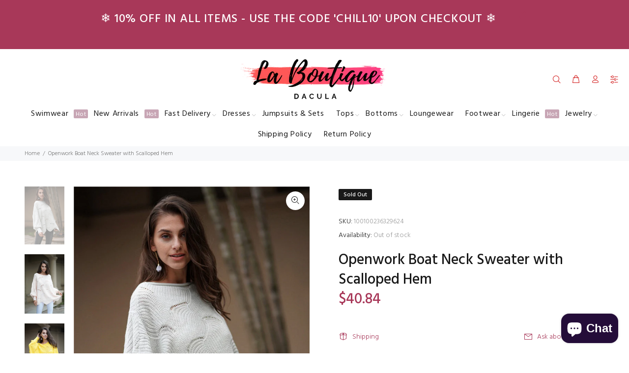

--- FILE ---
content_type: text/html; charset=utf-8
request_url: https://www.laboutiquedacula.com/products/openwork-boat-neck-sweater-with-scalloped-hem?variant=43133005562107
body_size: 29738
content:
<!doctype html>
<!--[if IE 9]> <html class="ie9 no-js" lang="en"> <![endif]-->
<!--[if (gt IE 9)|!(IE)]><!--> <html class="no-js" lang="en"> <!--<![endif]-->
<head>
  <!-- Basic page needs ================================================== -->
  <meta charset="utf-8">
  <!--[if IE]><meta http-equiv="X-UA-Compatible" content="IE=edge,chrome=1"><![endif]-->
  <meta name="viewport" content="width=device-width,initial-scale=1">
  <meta name="theme-color" content="#a83859">
  <meta name="keywords" content="Shopify Template" />
  <meta name="author" content="p-themes">
  <link rel="canonical" href="https://www.laboutiquedacula.com/products/openwork-boat-neck-sweater-with-scalloped-hem"><link rel="shortcut icon" href="//www.laboutiquedacula.com/cdn/shop/files/LBD_Logo_1024x1024_113cc5ac-8b9f-41d8-93c7-026083204378_32x32.png?v=1678094937" type="image/png"><!-- Title and description ================================================== --><title>Openwork Boat Neck Sweater with Scalloped Hem
&ndash; La Boutique Dacula
</title><meta name="description" content="Pattern: Solid Features: Dolman sleeves, rolled neck, openwork, scalloped hem Neckline: Boat neck Product measurements: S: length 26 in, sleeve 25 in, bust 81 inM: length 26 in, sleeve 26 in, bust 83 inL: length 27 in, sleeve 26 in, bust 84 inXL: length 27 in, sleeve 27 in, bust 86 in Material composition: 100% acrylic"><!-- Social meta ================================================== --><!-- /snippets/social-meta-tags.liquid -->




<meta property="og:site_name" content="La Boutique Dacula">
<meta property="og:url" content="https://www.laboutiquedacula.com/products/openwork-boat-neck-sweater-with-scalloped-hem">
<meta property="og:title" content="Openwork Boat Neck Sweater with Scalloped Hem">
<meta property="og:type" content="product">
<meta property="og:description" content="Pattern: Solid Features: Dolman sleeves, rolled neck, openwork, scalloped hem Neckline: Boat neck Product measurements: S: length 26 in, sleeve 25 in, bust 81 inM: length 26 in, sleeve 26 in, bust 83 inL: length 27 in, sleeve 26 in, bust 84 inXL: length 27 in, sleeve 27 in, bust 86 in Material composition: 100% acrylic">

  <meta property="og:price:amount" content="40.84">
  <meta property="og:price:currency" content="USD">

<meta property="og:image" content="http://www.laboutiquedacula.com/cdn/shop/products/e10d64c6434244aaac7a2c9620a23342-Max_1200x1200.jpg?v=1654879442"><meta property="og:image" content="http://www.laboutiquedacula.com/cdn/shop/products/e8aa85a9873a4940b6d03c49d4da2cdb-Max_1200x1200.jpg?v=1654879442"><meta property="og:image" content="http://www.laboutiquedacula.com/cdn/shop/products/82ab4ed2c2714ca48d447e46735eae1a-Max_1200x1200.jpg?v=1654879442">
<meta property="og:image:secure_url" content="https://www.laboutiquedacula.com/cdn/shop/products/e10d64c6434244aaac7a2c9620a23342-Max_1200x1200.jpg?v=1654879442"><meta property="og:image:secure_url" content="https://www.laboutiquedacula.com/cdn/shop/products/e8aa85a9873a4940b6d03c49d4da2cdb-Max_1200x1200.jpg?v=1654879442"><meta property="og:image:secure_url" content="https://www.laboutiquedacula.com/cdn/shop/products/82ab4ed2c2714ca48d447e46735eae1a-Max_1200x1200.jpg?v=1654879442">


<meta name="twitter:card" content="summary_large_image">
<meta name="twitter:title" content="Openwork Boat Neck Sweater with Scalloped Hem">
<meta name="twitter:description" content="Pattern: Solid Features: Dolman sleeves, rolled neck, openwork, scalloped hem Neckline: Boat neck Product measurements: S: length 26 in, sleeve 25 in, bust 81 inM: length 26 in, sleeve 26 in, bust 83 inL: length 27 in, sleeve 26 in, bust 84 inXL: length 27 in, sleeve 27 in, bust 86 in Material composition: 100% acrylic">
<!-- Helpers ================================================== -->

  <!-- CSS ================================================== --><link href="https://fonts.googleapis.com/css?family=Hind:100,200,300,400,500,600,700,800,900" rel="stylesheet" defer>
<link href="//www.laboutiquedacula.com/cdn/shop/t/30/assets/theme.css?v=153850252408127137441696150926" rel="stylesheet" type="text/css" media="all" />


<script src="//www.laboutiquedacula.com/cdn/shop/t/30/assets/jquery.min.js?v=146653844047132007351606205851" defer="defer"></script><!-- Header hook for plugins ================================================== -->
 

  <!-- Avada FSB Script -->
 

  
  <!-- Avada FSB Compatible Script -->
 
  
    
    
    
      
      
      
      
      
      
    
  

  <!-- /Avada FSB Compatible Script -->

<script>var AVADA_FSB = {
    bars: [{"custom_css":"","link_url":"/checkout","name":"Free Shipping","excludesPages":[],"countries":[],"font_size":26,"device_target":[],"toDate":null,"priority":0,"announcement_only":true,"font_weight":400,"customExcludeUrls":"","background_image":"https://firebasestorage.googleapis.com/v0/b/avada-free-shipping-bar.appspot.com/o/background%2Fvalentine2.png?alt=media&token=cd678cac-a5a6-44d1-96b7-8b10bb35b774","allow_device":"all","allow_show":"all","currency_locale":"en-US","customIncludeUrls":"","goal_text_color":"#B05D5D","below_goal_message":"Only [[below_goal]] away for free shipping","open_new_tab":true,"currency_code":"USD","custom_bg_url":"","includesPages":["/"],"custom_js":"","fromDate":null,"countries_all":true,"without_decimal":false,"font":"Montserrat","status":true,"clickable_bars":["achieve_goal_message"],"timezone":"America/New_York","padding":15,"button_link_content":"Check out now!","with_close_button":false,"clickable_type":"button_link","button_link_bg_color":"#8F8F8F","position":"top_page","background_color":"#FFE8E8","text_color":"#B05D5D","achieve_goal_message":"Congrats! You have got free shipping","has_langify":false,"clickable":true,"initial_message":"💮 😃 <strong>Free Shipping for US Customers</strong> 📦 💮","currency_symbol":"$","close_time_unit":"days","custom_goal":null,"button_link_text_color":"#FFFFFF","goal":100,"strong_color":"","opacity":1,"close_time":1,"langify_locale":"en"}],
    cart: 0,
    compatible: {
      langify: ''
    }
}</script>
  <!-- /Avada FSB Script -->

 <script>window.performance && window.performance.mark && window.performance.mark('shopify.content_for_header.start');</script><meta name="google-site-verification" content="-geU4VtfZzeD48tIeP5N7WWPIzRp93BH9kCj4Wj8nYc">
<meta id="shopify-digital-wallet" name="shopify-digital-wallet" content="/19981021/digital_wallets/dialog">
<link rel="alternate" type="application/json+oembed" href="https://www.laboutiquedacula.com/products/openwork-boat-neck-sweater-with-scalloped-hem.oembed">
<script async="async" src="/checkouts/internal/preloads.js?locale=en-US"></script>
<script id="shopify-features" type="application/json">{"accessToken":"f7224f4bb7025260ece2fde24d96715a","betas":["rich-media-storefront-analytics"],"domain":"www.laboutiquedacula.com","predictiveSearch":true,"shopId":19981021,"locale":"en"}</script>
<script>var Shopify = Shopify || {};
Shopify.shop = "la-boutique-dacula.myshopify.com";
Shopify.locale = "en";
Shopify.currency = {"active":"USD","rate":"1.0"};
Shopify.country = "US";
Shopify.theme = {"name":"Install-me-wokiee-v-1-9-2","id":83867271245,"schema_name":"Wokiee","schema_version":"1.9.2","theme_store_id":null,"role":"main"};
Shopify.theme.handle = "null";
Shopify.theme.style = {"id":null,"handle":null};
Shopify.cdnHost = "www.laboutiquedacula.com/cdn";
Shopify.routes = Shopify.routes || {};
Shopify.routes.root = "/";</script>
<script type="module">!function(o){(o.Shopify=o.Shopify||{}).modules=!0}(window);</script>
<script>!function(o){function n(){var o=[];function n(){o.push(Array.prototype.slice.apply(arguments))}return n.q=o,n}var t=o.Shopify=o.Shopify||{};t.loadFeatures=n(),t.autoloadFeatures=n()}(window);</script>
<script id="shop-js-analytics" type="application/json">{"pageType":"product"}</script>
<script defer="defer" async type="module" src="//www.laboutiquedacula.com/cdn/shopifycloud/shop-js/modules/v2/client.init-shop-cart-sync_BT-GjEfc.en.esm.js"></script>
<script defer="defer" async type="module" src="//www.laboutiquedacula.com/cdn/shopifycloud/shop-js/modules/v2/chunk.common_D58fp_Oc.esm.js"></script>
<script defer="defer" async type="module" src="//www.laboutiquedacula.com/cdn/shopifycloud/shop-js/modules/v2/chunk.modal_xMitdFEc.esm.js"></script>
<script type="module">
  await import("//www.laboutiquedacula.com/cdn/shopifycloud/shop-js/modules/v2/client.init-shop-cart-sync_BT-GjEfc.en.esm.js");
await import("//www.laboutiquedacula.com/cdn/shopifycloud/shop-js/modules/v2/chunk.common_D58fp_Oc.esm.js");
await import("//www.laboutiquedacula.com/cdn/shopifycloud/shop-js/modules/v2/chunk.modal_xMitdFEc.esm.js");

  window.Shopify.SignInWithShop?.initShopCartSync?.({"fedCMEnabled":true,"windoidEnabled":true});

</script>
<script>(function() {
  var isLoaded = false;
  function asyncLoad() {
    if (isLoaded) return;
    isLoaded = true;
    var urls = ["\/\/shopify.privy.com\/widget.js?shop=la-boutique-dacula.myshopify.com","https:\/\/toastibar-cdn.makeprosimp.com\/v1\/published\/32808\/a27eaeca33ca4889959ff97f625b0413\/887\/app.js?v=1\u0026shop=la-boutique-dacula.myshopify.com","https:\/\/instafeed.nfcube.com\/cdn\/4be6cb340e7fbaaafb4b80ed76a48795.js?shop=la-boutique-dacula.myshopify.com","https:\/\/cdn.kilatechapps.com\/media\/countdown\/19981021.min.js?shop=la-boutique-dacula.myshopify.com","https:\/\/cdn.tapcart.com\/mobile-download-banner\/banner-min.js?marketingCopy=Download+Now,+Get+15%25+Off\u0026ctaEvent=get\u0026title=La+Boutique+Dacula\u0026androidLive=true\u0026iosLive=true\u0026appStoreId=1625967923\u0026playStoreId=co.tapcart.app.id_mat0fM06kj\u0026shop=la-boutique-dacula.myshopify.com","https:\/\/countdown.conversionbear.com\/script?app=countdown\u0026shop=la-boutique-dacula.myshopify.com","\/\/www.powr.io\/powr.js?powr-token=la-boutique-dacula.myshopify.com\u0026external-type=shopify\u0026shop=la-boutique-dacula.myshopify.com","https:\/\/trustbadge.shopclimb.com\/files\/js\/dist\/trustbadge.min.js?shop=la-boutique-dacula.myshopify.com","https:\/\/chimpstatic.com\/mcjs-connected\/js\/users\/5508bb2c6ed7cf99e20231fe6\/b866565c883832248543a6408.js?shop=la-boutique-dacula.myshopify.com","https:\/\/static.klaviyo.com\/onsite\/js\/RermV5\/klaviyo.js?company_id=RermV5\u0026shop=la-boutique-dacula.myshopify.com"];
    for (var i = 0; i < urls.length; i++) {
      var s = document.createElement('script');
      s.type = 'text/javascript';
      s.async = true;
      s.src = urls[i];
      var x = document.getElementsByTagName('script')[0];
      x.parentNode.insertBefore(s, x);
    }
  };
  if(window.attachEvent) {
    window.attachEvent('onload', asyncLoad);
  } else {
    window.addEventListener('load', asyncLoad, false);
  }
})();</script>
<script id="__st">var __st={"a":19981021,"offset":-18000,"reqid":"7e15d60a-e744-4021-b209-ebf2f74b6eb7-1769049479","pageurl":"www.laboutiquedacula.com\/products\/openwork-boat-neck-sweater-with-scalloped-hem?variant=43133005562107","u":"ef0757a03423","p":"product","rtyp":"product","rid":7733786738939};</script>
<script>window.ShopifyPaypalV4VisibilityTracking = true;</script>
<script id="captcha-bootstrap">!function(){'use strict';const t='contact',e='account',n='new_comment',o=[[t,t],['blogs',n],['comments',n],[t,'customer']],c=[[e,'customer_login'],[e,'guest_login'],[e,'recover_customer_password'],[e,'create_customer']],r=t=>t.map((([t,e])=>`form[action*='/${t}']:not([data-nocaptcha='true']) input[name='form_type'][value='${e}']`)).join(','),a=t=>()=>t?[...document.querySelectorAll(t)].map((t=>t.form)):[];function s(){const t=[...o],e=r(t);return a(e)}const i='password',u='form_key',d=['recaptcha-v3-token','g-recaptcha-response','h-captcha-response',i],f=()=>{try{return window.sessionStorage}catch{return}},m='__shopify_v',_=t=>t.elements[u];function p(t,e,n=!1){try{const o=window.sessionStorage,c=JSON.parse(o.getItem(e)),{data:r}=function(t){const{data:e,action:n}=t;return t[m]||n?{data:e,action:n}:{data:t,action:n}}(c);for(const[e,n]of Object.entries(r))t.elements[e]&&(t.elements[e].value=n);n&&o.removeItem(e)}catch(o){console.error('form repopulation failed',{error:o})}}const l='form_type',E='cptcha';function T(t){t.dataset[E]=!0}const w=window,h=w.document,L='Shopify',v='ce_forms',y='captcha';let A=!1;((t,e)=>{const n=(g='f06e6c50-85a8-45c8-87d0-21a2b65856fe',I='https://cdn.shopify.com/shopifycloud/storefront-forms-hcaptcha/ce_storefront_forms_captcha_hcaptcha.v1.5.2.iife.js',D={infoText:'Protected by hCaptcha',privacyText:'Privacy',termsText:'Terms'},(t,e,n)=>{const o=w[L][v],c=o.bindForm;if(c)return c(t,g,e,D).then(n);var r;o.q.push([[t,g,e,D],n]),r=I,A||(h.body.append(Object.assign(h.createElement('script'),{id:'captcha-provider',async:!0,src:r})),A=!0)});var g,I,D;w[L]=w[L]||{},w[L][v]=w[L][v]||{},w[L][v].q=[],w[L][y]=w[L][y]||{},w[L][y].protect=function(t,e){n(t,void 0,e),T(t)},Object.freeze(w[L][y]),function(t,e,n,w,h,L){const[v,y,A,g]=function(t,e,n){const i=e?o:[],u=t?c:[],d=[...i,...u],f=r(d),m=r(i),_=r(d.filter((([t,e])=>n.includes(e))));return[a(f),a(m),a(_),s()]}(w,h,L),I=t=>{const e=t.target;return e instanceof HTMLFormElement?e:e&&e.form},D=t=>v().includes(t);t.addEventListener('submit',(t=>{const e=I(t);if(!e)return;const n=D(e)&&!e.dataset.hcaptchaBound&&!e.dataset.recaptchaBound,o=_(e),c=g().includes(e)&&(!o||!o.value);(n||c)&&t.preventDefault(),c&&!n&&(function(t){try{if(!f())return;!function(t){const e=f();if(!e)return;const n=_(t);if(!n)return;const o=n.value;o&&e.removeItem(o)}(t);const e=Array.from(Array(32),(()=>Math.random().toString(36)[2])).join('');!function(t,e){_(t)||t.append(Object.assign(document.createElement('input'),{type:'hidden',name:u})),t.elements[u].value=e}(t,e),function(t,e){const n=f();if(!n)return;const o=[...t.querySelectorAll(`input[type='${i}']`)].map((({name:t})=>t)),c=[...d,...o],r={};for(const[a,s]of new FormData(t).entries())c.includes(a)||(r[a]=s);n.setItem(e,JSON.stringify({[m]:1,action:t.action,data:r}))}(t,e)}catch(e){console.error('failed to persist form',e)}}(e),e.submit())}));const S=(t,e)=>{t&&!t.dataset[E]&&(n(t,e.some((e=>e===t))),T(t))};for(const o of['focusin','change'])t.addEventListener(o,(t=>{const e=I(t);D(e)&&S(e,y())}));const B=e.get('form_key'),M=e.get(l),P=B&&M;t.addEventListener('DOMContentLoaded',(()=>{const t=y();if(P)for(const e of t)e.elements[l].value===M&&p(e,B);[...new Set([...A(),...v().filter((t=>'true'===t.dataset.shopifyCaptcha))])].forEach((e=>S(e,t)))}))}(h,new URLSearchParams(w.location.search),n,t,e,['guest_login'])})(!0,!0)}();</script>
<script integrity="sha256-4kQ18oKyAcykRKYeNunJcIwy7WH5gtpwJnB7kiuLZ1E=" data-source-attribution="shopify.loadfeatures" defer="defer" src="//www.laboutiquedacula.com/cdn/shopifycloud/storefront/assets/storefront/load_feature-a0a9edcb.js" crossorigin="anonymous"></script>
<script data-source-attribution="shopify.dynamic_checkout.dynamic.init">var Shopify=Shopify||{};Shopify.PaymentButton=Shopify.PaymentButton||{isStorefrontPortableWallets:!0,init:function(){window.Shopify.PaymentButton.init=function(){};var t=document.createElement("script");t.src="https://www.laboutiquedacula.com/cdn/shopifycloud/portable-wallets/latest/portable-wallets.en.js",t.type="module",document.head.appendChild(t)}};
</script>
<script data-source-attribution="shopify.dynamic_checkout.buyer_consent">
  function portableWalletsHideBuyerConsent(e){var t=document.getElementById("shopify-buyer-consent"),n=document.getElementById("shopify-subscription-policy-button");t&&n&&(t.classList.add("hidden"),t.setAttribute("aria-hidden","true"),n.removeEventListener("click",e))}function portableWalletsShowBuyerConsent(e){var t=document.getElementById("shopify-buyer-consent"),n=document.getElementById("shopify-subscription-policy-button");t&&n&&(t.classList.remove("hidden"),t.removeAttribute("aria-hidden"),n.addEventListener("click",e))}window.Shopify?.PaymentButton&&(window.Shopify.PaymentButton.hideBuyerConsent=portableWalletsHideBuyerConsent,window.Shopify.PaymentButton.showBuyerConsent=portableWalletsShowBuyerConsent);
</script>
<script data-source-attribution="shopify.dynamic_checkout.cart.bootstrap">document.addEventListener("DOMContentLoaded",(function(){function t(){return document.querySelector("shopify-accelerated-checkout-cart, shopify-accelerated-checkout")}if(t())Shopify.PaymentButton.init();else{new MutationObserver((function(e,n){t()&&(Shopify.PaymentButton.init(),n.disconnect())})).observe(document.body,{childList:!0,subtree:!0})}}));
</script>
<script id="sections-script" data-sections="promo-fixed" defer="defer" src="//www.laboutiquedacula.com/cdn/shop/t/30/compiled_assets/scripts.js?v=6372"></script>
<script>window.performance && window.performance.mark && window.performance.mark('shopify.content_for_header.end');</script>
  <!-- /Header hook for plugins ================================================== --><script src="https://cdn.shopify.com/extensions/e8878072-2f6b-4e89-8082-94b04320908d/inbox-1254/assets/inbox-chat-loader.js" type="text/javascript" defer="defer"></script>
<link href="https://monorail-edge.shopifysvc.com" rel="dns-prefetch">
<script>(function(){if ("sendBeacon" in navigator && "performance" in window) {try {var session_token_from_headers = performance.getEntriesByType('navigation')[0].serverTiming.find(x => x.name == '_s').description;} catch {var session_token_from_headers = undefined;}var session_cookie_matches = document.cookie.match(/_shopify_s=([^;]*)/);var session_token_from_cookie = session_cookie_matches && session_cookie_matches.length === 2 ? session_cookie_matches[1] : "";var session_token = session_token_from_headers || session_token_from_cookie || "";function handle_abandonment_event(e) {var entries = performance.getEntries().filter(function(entry) {return /monorail-edge.shopifysvc.com/.test(entry.name);});if (!window.abandonment_tracked && entries.length === 0) {window.abandonment_tracked = true;var currentMs = Date.now();var navigation_start = performance.timing.navigationStart;var payload = {shop_id: 19981021,url: window.location.href,navigation_start,duration: currentMs - navigation_start,session_token,page_type: "product"};window.navigator.sendBeacon("https://monorail-edge.shopifysvc.com/v1/produce", JSON.stringify({schema_id: "online_store_buyer_site_abandonment/1.1",payload: payload,metadata: {event_created_at_ms: currentMs,event_sent_at_ms: currentMs}}));}}window.addEventListener('pagehide', handle_abandonment_event);}}());</script>
<script id="web-pixels-manager-setup">(function e(e,d,r,n,o){if(void 0===o&&(o={}),!Boolean(null===(a=null===(i=window.Shopify)||void 0===i?void 0:i.analytics)||void 0===a?void 0:a.replayQueue)){var i,a;window.Shopify=window.Shopify||{};var t=window.Shopify;t.analytics=t.analytics||{};var s=t.analytics;s.replayQueue=[],s.publish=function(e,d,r){return s.replayQueue.push([e,d,r]),!0};try{self.performance.mark("wpm:start")}catch(e){}var l=function(){var e={modern:/Edge?\/(1{2}[4-9]|1[2-9]\d|[2-9]\d{2}|\d{4,})\.\d+(\.\d+|)|Firefox\/(1{2}[4-9]|1[2-9]\d|[2-9]\d{2}|\d{4,})\.\d+(\.\d+|)|Chrom(ium|e)\/(9{2}|\d{3,})\.\d+(\.\d+|)|(Maci|X1{2}).+ Version\/(15\.\d+|(1[6-9]|[2-9]\d|\d{3,})\.\d+)([,.]\d+|)( \(\w+\)|)( Mobile\/\w+|) Safari\/|Chrome.+OPR\/(9{2}|\d{3,})\.\d+\.\d+|(CPU[ +]OS|iPhone[ +]OS|CPU[ +]iPhone|CPU IPhone OS|CPU iPad OS)[ +]+(15[._]\d+|(1[6-9]|[2-9]\d|\d{3,})[._]\d+)([._]\d+|)|Android:?[ /-](13[3-9]|1[4-9]\d|[2-9]\d{2}|\d{4,})(\.\d+|)(\.\d+|)|Android.+Firefox\/(13[5-9]|1[4-9]\d|[2-9]\d{2}|\d{4,})\.\d+(\.\d+|)|Android.+Chrom(ium|e)\/(13[3-9]|1[4-9]\d|[2-9]\d{2}|\d{4,})\.\d+(\.\d+|)|SamsungBrowser\/([2-9]\d|\d{3,})\.\d+/,legacy:/Edge?\/(1[6-9]|[2-9]\d|\d{3,})\.\d+(\.\d+|)|Firefox\/(5[4-9]|[6-9]\d|\d{3,})\.\d+(\.\d+|)|Chrom(ium|e)\/(5[1-9]|[6-9]\d|\d{3,})\.\d+(\.\d+|)([\d.]+$|.*Safari\/(?![\d.]+ Edge\/[\d.]+$))|(Maci|X1{2}).+ Version\/(10\.\d+|(1[1-9]|[2-9]\d|\d{3,})\.\d+)([,.]\d+|)( \(\w+\)|)( Mobile\/\w+|) Safari\/|Chrome.+OPR\/(3[89]|[4-9]\d|\d{3,})\.\d+\.\d+|(CPU[ +]OS|iPhone[ +]OS|CPU[ +]iPhone|CPU IPhone OS|CPU iPad OS)[ +]+(10[._]\d+|(1[1-9]|[2-9]\d|\d{3,})[._]\d+)([._]\d+|)|Android:?[ /-](13[3-9]|1[4-9]\d|[2-9]\d{2}|\d{4,})(\.\d+|)(\.\d+|)|Mobile Safari.+OPR\/([89]\d|\d{3,})\.\d+\.\d+|Android.+Firefox\/(13[5-9]|1[4-9]\d|[2-9]\d{2}|\d{4,})\.\d+(\.\d+|)|Android.+Chrom(ium|e)\/(13[3-9]|1[4-9]\d|[2-9]\d{2}|\d{4,})\.\d+(\.\d+|)|Android.+(UC? ?Browser|UCWEB|U3)[ /]?(15\.([5-9]|\d{2,})|(1[6-9]|[2-9]\d|\d{3,})\.\d+)\.\d+|SamsungBrowser\/(5\.\d+|([6-9]|\d{2,})\.\d+)|Android.+MQ{2}Browser\/(14(\.(9|\d{2,})|)|(1[5-9]|[2-9]\d|\d{3,})(\.\d+|))(\.\d+|)|K[Aa][Ii]OS\/(3\.\d+|([4-9]|\d{2,})\.\d+)(\.\d+|)/},d=e.modern,r=e.legacy,n=navigator.userAgent;return n.match(d)?"modern":n.match(r)?"legacy":"unknown"}(),u="modern"===l?"modern":"legacy",c=(null!=n?n:{modern:"",legacy:""})[u],f=function(e){return[e.baseUrl,"/wpm","/b",e.hashVersion,"modern"===e.buildTarget?"m":"l",".js"].join("")}({baseUrl:d,hashVersion:r,buildTarget:u}),m=function(e){var d=e.version,r=e.bundleTarget,n=e.surface,o=e.pageUrl,i=e.monorailEndpoint;return{emit:function(e){var a=e.status,t=e.errorMsg,s=(new Date).getTime(),l=JSON.stringify({metadata:{event_sent_at_ms:s},events:[{schema_id:"web_pixels_manager_load/3.1",payload:{version:d,bundle_target:r,page_url:o,status:a,surface:n,error_msg:t},metadata:{event_created_at_ms:s}}]});if(!i)return console&&console.warn&&console.warn("[Web Pixels Manager] No Monorail endpoint provided, skipping logging."),!1;try{return self.navigator.sendBeacon.bind(self.navigator)(i,l)}catch(e){}var u=new XMLHttpRequest;try{return u.open("POST",i,!0),u.setRequestHeader("Content-Type","text/plain"),u.send(l),!0}catch(e){return console&&console.warn&&console.warn("[Web Pixels Manager] Got an unhandled error while logging to Monorail."),!1}}}}({version:r,bundleTarget:l,surface:e.surface,pageUrl:self.location.href,monorailEndpoint:e.monorailEndpoint});try{o.browserTarget=l,function(e){var d=e.src,r=e.async,n=void 0===r||r,o=e.onload,i=e.onerror,a=e.sri,t=e.scriptDataAttributes,s=void 0===t?{}:t,l=document.createElement("script"),u=document.querySelector("head"),c=document.querySelector("body");if(l.async=n,l.src=d,a&&(l.integrity=a,l.crossOrigin="anonymous"),s)for(var f in s)if(Object.prototype.hasOwnProperty.call(s,f))try{l.dataset[f]=s[f]}catch(e){}if(o&&l.addEventListener("load",o),i&&l.addEventListener("error",i),u)u.appendChild(l);else{if(!c)throw new Error("Did not find a head or body element to append the script");c.appendChild(l)}}({src:f,async:!0,onload:function(){if(!function(){var e,d;return Boolean(null===(d=null===(e=window.Shopify)||void 0===e?void 0:e.analytics)||void 0===d?void 0:d.initialized)}()){var d=window.webPixelsManager.init(e)||void 0;if(d){var r=window.Shopify.analytics;r.replayQueue.forEach((function(e){var r=e[0],n=e[1],o=e[2];d.publishCustomEvent(r,n,o)})),r.replayQueue=[],r.publish=d.publishCustomEvent,r.visitor=d.visitor,r.initialized=!0}}},onerror:function(){return m.emit({status:"failed",errorMsg:"".concat(f," has failed to load")})},sri:function(e){var d=/^sha384-[A-Za-z0-9+/=]+$/;return"string"==typeof e&&d.test(e)}(c)?c:"",scriptDataAttributes:o}),m.emit({status:"loading"})}catch(e){m.emit({status:"failed",errorMsg:(null==e?void 0:e.message)||"Unknown error"})}}})({shopId: 19981021,storefrontBaseUrl: "https://www.laboutiquedacula.com",extensionsBaseUrl: "https://extensions.shopifycdn.com/cdn/shopifycloud/web-pixels-manager",monorailEndpoint: "https://monorail-edge.shopifysvc.com/unstable/produce_batch",surface: "storefront-renderer",enabledBetaFlags: ["2dca8a86"],webPixelsConfigList: [{"id":"539984123","configuration":"{\"config\":\"{\\\"pixel_id\\\":\\\"GT-WR4ZVXR\\\",\\\"target_country\\\":\\\"US\\\",\\\"gtag_events\\\":[{\\\"type\\\":\\\"purchase\\\",\\\"action_label\\\":\\\"MC-CX7R6J8EW0\\\"},{\\\"type\\\":\\\"page_view\\\",\\\"action_label\\\":\\\"MC-CX7R6J8EW0\\\"},{\\\"type\\\":\\\"view_item\\\",\\\"action_label\\\":\\\"MC-CX7R6J8EW0\\\"}],\\\"enable_monitoring_mode\\\":false}\"}","eventPayloadVersion":"v1","runtimeContext":"OPEN","scriptVersion":"b2a88bafab3e21179ed38636efcd8a93","type":"APP","apiClientId":1780363,"privacyPurposes":[],"dataSharingAdjustments":{"protectedCustomerApprovalScopes":["read_customer_address","read_customer_email","read_customer_name","read_customer_personal_data","read_customer_phone"]}},{"id":"227213563","configuration":"{\"pixel_id\":\"719703485137150\",\"pixel_type\":\"facebook_pixel\",\"metaapp_system_user_token\":\"-\"}","eventPayloadVersion":"v1","runtimeContext":"OPEN","scriptVersion":"ca16bc87fe92b6042fbaa3acc2fbdaa6","type":"APP","apiClientId":2329312,"privacyPurposes":["ANALYTICS","MARKETING","SALE_OF_DATA"],"dataSharingAdjustments":{"protectedCustomerApprovalScopes":["read_customer_address","read_customer_email","read_customer_name","read_customer_personal_data","read_customer_phone"]}},{"id":"95977723","configuration":"{\"tagID\":\"2613962197769\"}","eventPayloadVersion":"v1","runtimeContext":"STRICT","scriptVersion":"18031546ee651571ed29edbe71a3550b","type":"APP","apiClientId":3009811,"privacyPurposes":["ANALYTICS","MARKETING","SALE_OF_DATA"],"dataSharingAdjustments":{"protectedCustomerApprovalScopes":["read_customer_address","read_customer_email","read_customer_name","read_customer_personal_data","read_customer_phone"]}},{"id":"73105659","eventPayloadVersion":"v1","runtimeContext":"LAX","scriptVersion":"1","type":"CUSTOM","privacyPurposes":["ANALYTICS"],"name":"Google Analytics tag (migrated)"},{"id":"shopify-app-pixel","configuration":"{}","eventPayloadVersion":"v1","runtimeContext":"STRICT","scriptVersion":"0450","apiClientId":"shopify-pixel","type":"APP","privacyPurposes":["ANALYTICS","MARKETING"]},{"id":"shopify-custom-pixel","eventPayloadVersion":"v1","runtimeContext":"LAX","scriptVersion":"0450","apiClientId":"shopify-pixel","type":"CUSTOM","privacyPurposes":["ANALYTICS","MARKETING"]}],isMerchantRequest: false,initData: {"shop":{"name":"La Boutique Dacula","paymentSettings":{"currencyCode":"USD"},"myshopifyDomain":"la-boutique-dacula.myshopify.com","countryCode":"US","storefrontUrl":"https:\/\/www.laboutiquedacula.com"},"customer":null,"cart":null,"checkout":null,"productVariants":[{"price":{"amount":40.84,"currencyCode":"USD"},"product":{"title":"Openwork Boat Neck Sweater with Scalloped Hem","vendor":"Trendsi","id":"7733786738939","untranslatedTitle":"Openwork Boat Neck Sweater with Scalloped Hem","url":"\/products\/openwork-boat-neck-sweater-with-scalloped-hem","type":"Sweater"},"id":"43133004153083","image":{"src":"\/\/www.laboutiquedacula.com\/cdn\/shop\/products\/ee9356160c0e4268b774816bc6b91b95-Max.jpg?v=1654879442"},"sku":"100100236329624","title":"Light Gray \/ S","untranslatedTitle":"Light Gray \/ S"},{"price":{"amount":40.84,"currencyCode":"USD"},"product":{"title":"Openwork Boat Neck Sweater with Scalloped Hem","vendor":"Trendsi","id":"7733786738939","untranslatedTitle":"Openwork Boat Neck Sweater with Scalloped Hem","url":"\/products\/openwork-boat-neck-sweater-with-scalloped-hem","type":"Sweater"},"id":"43133004185851","image":{"src":"\/\/www.laboutiquedacula.com\/cdn\/shop\/products\/ee9356160c0e4268b774816bc6b91b95-Max.jpg?v=1654879442"},"sku":"100100236323280","title":"Light Gray \/ M","untranslatedTitle":"Light Gray \/ M"},{"price":{"amount":40.84,"currencyCode":"USD"},"product":{"title":"Openwork Boat Neck Sweater with Scalloped Hem","vendor":"Trendsi","id":"7733786738939","untranslatedTitle":"Openwork Boat Neck Sweater with Scalloped Hem","url":"\/products\/openwork-boat-neck-sweater-with-scalloped-hem","type":"Sweater"},"id":"43133004218619","image":{"src":"\/\/www.laboutiquedacula.com\/cdn\/shop\/products\/ee9356160c0e4268b774816bc6b91b95-Max.jpg?v=1654879442"},"sku":"100100236322031","title":"Light Gray \/ L","untranslatedTitle":"Light Gray \/ L"},{"price":{"amount":40.84,"currencyCode":"USD"},"product":{"title":"Openwork Boat Neck Sweater with Scalloped Hem","vendor":"Trendsi","id":"7733786738939","untranslatedTitle":"Openwork Boat Neck Sweater with Scalloped Hem","url":"\/products\/openwork-boat-neck-sweater-with-scalloped-hem","type":"Sweater"},"id":"43133004251387","image":{"src":"\/\/www.laboutiquedacula.com\/cdn\/shop\/products\/ee9356160c0e4268b774816bc6b91b95-Max.jpg?v=1654879442"},"sku":"100100236327854","title":"Light Gray \/ XL","untranslatedTitle":"Light Gray \/ XL"},{"price":{"amount":40.84,"currencyCode":"USD"},"product":{"title":"Openwork Boat Neck Sweater with Scalloped Hem","vendor":"Trendsi","id":"7733786738939","untranslatedTitle":"Openwork Boat Neck Sweater with Scalloped Hem","url":"\/products\/openwork-boat-neck-sweater-with-scalloped-hem","type":"Sweater"},"id":"43133004284155","image":{"src":"\/\/www.laboutiquedacula.com\/cdn\/shop\/products\/808666a737a448c9a2b08e49747cd982-Max.jpg?v=1654879442"},"sku":"100100236329560","title":"Blush \/ S","untranslatedTitle":"Blush \/ S"},{"price":{"amount":40.84,"currencyCode":"USD"},"product":{"title":"Openwork Boat Neck Sweater with Scalloped Hem","vendor":"Trendsi","id":"7733786738939","untranslatedTitle":"Openwork Boat Neck Sweater with Scalloped Hem","url":"\/products\/openwork-boat-neck-sweater-with-scalloped-hem","type":"Sweater"},"id":"43133004316923","image":{"src":"\/\/www.laboutiquedacula.com\/cdn\/shop\/products\/808666a737a448c9a2b08e49747cd982-Max.jpg?v=1654879442"},"sku":"100100236323085","title":"Blush \/ M","untranslatedTitle":"Blush \/ M"},{"price":{"amount":40.84,"currencyCode":"USD"},"product":{"title":"Openwork Boat Neck Sweater with Scalloped Hem","vendor":"Trendsi","id":"7733786738939","untranslatedTitle":"Openwork Boat Neck Sweater with Scalloped Hem","url":"\/products\/openwork-boat-neck-sweater-with-scalloped-hem","type":"Sweater"},"id":"43133004349691","image":{"src":"\/\/www.laboutiquedacula.com\/cdn\/shop\/products\/808666a737a448c9a2b08e49747cd982-Max.jpg?v=1654879442"},"sku":"100100236327055","title":"Blush \/ L","untranslatedTitle":"Blush \/ L"},{"price":{"amount":40.84,"currencyCode":"USD"},"product":{"title":"Openwork Boat Neck Sweater with Scalloped Hem","vendor":"Trendsi","id":"7733786738939","untranslatedTitle":"Openwork Boat Neck Sweater with Scalloped Hem","url":"\/products\/openwork-boat-neck-sweater-with-scalloped-hem","type":"Sweater"},"id":"43133004382459","image":{"src":"\/\/www.laboutiquedacula.com\/cdn\/shop\/products\/808666a737a448c9a2b08e49747cd982-Max.jpg?v=1654879442"},"sku":"100100236324964","title":"Blush \/ XL","untranslatedTitle":"Blush \/ XL"},{"price":{"amount":40.84,"currencyCode":"USD"},"product":{"title":"Openwork Boat Neck Sweater with Scalloped Hem","vendor":"Trendsi","id":"7733786738939","untranslatedTitle":"Openwork Boat Neck Sweater with Scalloped Hem","url":"\/products\/openwork-boat-neck-sweater-with-scalloped-hem","type":"Sweater"},"id":"43133004415227","image":{"src":"\/\/www.laboutiquedacula.com\/cdn\/shop\/products\/0700966556d64f408cbf7a9053c8fc76-Max.jpg?v=1654879442"},"sku":"100100236320347","title":"Purple \/ S","untranslatedTitle":"Purple \/ S"},{"price":{"amount":40.84,"currencyCode":"USD"},"product":{"title":"Openwork Boat Neck Sweater with Scalloped Hem","vendor":"Trendsi","id":"7733786738939","untranslatedTitle":"Openwork Boat Neck Sweater with Scalloped Hem","url":"\/products\/openwork-boat-neck-sweater-with-scalloped-hem","type":"Sweater"},"id":"43133004447995","image":{"src":"\/\/www.laboutiquedacula.com\/cdn\/shop\/products\/0700966556d64f408cbf7a9053c8fc76-Max.jpg?v=1654879442"},"sku":"100100236320836","title":"Purple \/ M","untranslatedTitle":"Purple \/ M"},{"price":{"amount":40.84,"currencyCode":"USD"},"product":{"title":"Openwork Boat Neck Sweater with Scalloped Hem","vendor":"Trendsi","id":"7733786738939","untranslatedTitle":"Openwork Boat Neck Sweater with Scalloped Hem","url":"\/products\/openwork-boat-neck-sweater-with-scalloped-hem","type":"Sweater"},"id":"43133004480763","image":{"src":"\/\/www.laboutiquedacula.com\/cdn\/shop\/products\/0700966556d64f408cbf7a9053c8fc76-Max.jpg?v=1654879442"},"sku":"100100236322634","title":"Purple \/ L","untranslatedTitle":"Purple \/ L"},{"price":{"amount":40.84,"currencyCode":"USD"},"product":{"title":"Openwork Boat Neck Sweater with Scalloped Hem","vendor":"Trendsi","id":"7733786738939","untranslatedTitle":"Openwork Boat Neck Sweater with Scalloped Hem","url":"\/products\/openwork-boat-neck-sweater-with-scalloped-hem","type":"Sweater"},"id":"43133004513531","image":{"src":"\/\/www.laboutiquedacula.com\/cdn\/shop\/products\/0700966556d64f408cbf7a9053c8fc76-Max.jpg?v=1654879442"},"sku":"100100236329935","title":"Purple \/ XL","untranslatedTitle":"Purple \/ XL"},{"price":{"amount":40.84,"currencyCode":"USD"},"product":{"title":"Openwork Boat Neck Sweater with Scalloped Hem","vendor":"Trendsi","id":"7733786738939","untranslatedTitle":"Openwork Boat Neck Sweater with Scalloped Hem","url":"\/products\/openwork-boat-neck-sweater-with-scalloped-hem","type":"Sweater"},"id":"43133004546299","image":{"src":"\/\/www.laboutiquedacula.com\/cdn\/shop\/products\/f066b64bed2f4e53a53783919b134785-Max.jpg?v=1654879442"},"sku":"100100236323769","title":"Sky Blue \/ S","untranslatedTitle":"Sky Blue \/ S"},{"price":{"amount":40.84,"currencyCode":"USD"},"product":{"title":"Openwork Boat Neck Sweater with Scalloped Hem","vendor":"Trendsi","id":"7733786738939","untranslatedTitle":"Openwork Boat Neck Sweater with Scalloped Hem","url":"\/products\/openwork-boat-neck-sweater-with-scalloped-hem","type":"Sweater"},"id":"43133004579067","image":{"src":"\/\/www.laboutiquedacula.com\/cdn\/shop\/products\/f066b64bed2f4e53a53783919b134785-Max.jpg?v=1654879442"},"sku":"100100236323177","title":"Sky Blue \/ M","untranslatedTitle":"Sky Blue \/ M"},{"price":{"amount":40.84,"currencyCode":"USD"},"product":{"title":"Openwork Boat Neck Sweater with Scalloped Hem","vendor":"Trendsi","id":"7733786738939","untranslatedTitle":"Openwork Boat Neck Sweater with Scalloped Hem","url":"\/products\/openwork-boat-neck-sweater-with-scalloped-hem","type":"Sweater"},"id":"43133004611835","image":{"src":"\/\/www.laboutiquedacula.com\/cdn\/shop\/products\/f066b64bed2f4e53a53783919b134785-Max.jpg?v=1654879442"},"sku":"100100236325580","title":"Sky Blue \/ L","untranslatedTitle":"Sky Blue \/ L"},{"price":{"amount":40.84,"currencyCode":"USD"},"product":{"title":"Openwork Boat Neck Sweater with Scalloped Hem","vendor":"Trendsi","id":"7733786738939","untranslatedTitle":"Openwork Boat Neck Sweater with Scalloped Hem","url":"\/products\/openwork-boat-neck-sweater-with-scalloped-hem","type":"Sweater"},"id":"43133004644603","image":{"src":"\/\/www.laboutiquedacula.com\/cdn\/shop\/products\/f066b64bed2f4e53a53783919b134785-Max.jpg?v=1654879442"},"sku":"100100236329858","title":"Sky Blue \/ XL","untranslatedTitle":"Sky Blue \/ XL"},{"price":{"amount":40.84,"currencyCode":"USD"},"product":{"title":"Openwork Boat Neck Sweater with Scalloped Hem","vendor":"Trendsi","id":"7733786738939","untranslatedTitle":"Openwork Boat Neck Sweater with Scalloped Hem","url":"\/products\/openwork-boat-neck-sweater-with-scalloped-hem","type":"Sweater"},"id":"43133004677371","image":{"src":"\/\/www.laboutiquedacula.com\/cdn\/shop\/products\/7984fafd5c0f4005b812935ab4215c0a-Max.jpg?v=1654879442"},"sku":"100100236321091","title":"Wine \/ S","untranslatedTitle":"Wine \/ S"},{"price":{"amount":40.84,"currencyCode":"USD"},"product":{"title":"Openwork Boat Neck Sweater with Scalloped Hem","vendor":"Trendsi","id":"7733786738939","untranslatedTitle":"Openwork Boat Neck Sweater with Scalloped Hem","url":"\/products\/openwork-boat-neck-sweater-with-scalloped-hem","type":"Sweater"},"id":"43133004710139","image":{"src":"\/\/www.laboutiquedacula.com\/cdn\/shop\/products\/7984fafd5c0f4005b812935ab4215c0a-Max.jpg?v=1654879442"},"sku":"100100236323559","title":"Wine \/ M","untranslatedTitle":"Wine \/ M"},{"price":{"amount":40.84,"currencyCode":"USD"},"product":{"title":"Openwork Boat Neck Sweater with Scalloped Hem","vendor":"Trendsi","id":"7733786738939","untranslatedTitle":"Openwork Boat Neck Sweater with Scalloped Hem","url":"\/products\/openwork-boat-neck-sweater-with-scalloped-hem","type":"Sweater"},"id":"43133004742907","image":{"src":"\/\/www.laboutiquedacula.com\/cdn\/shop\/products\/7984fafd5c0f4005b812935ab4215c0a-Max.jpg?v=1654879442"},"sku":"100100236323735","title":"Wine \/ L","untranslatedTitle":"Wine \/ L"},{"price":{"amount":40.84,"currencyCode":"USD"},"product":{"title":"Openwork Boat Neck Sweater with Scalloped Hem","vendor":"Trendsi","id":"7733786738939","untranslatedTitle":"Openwork Boat Neck Sweater with Scalloped Hem","url":"\/products\/openwork-boat-neck-sweater-with-scalloped-hem","type":"Sweater"},"id":"43133004775675","image":{"src":"\/\/www.laboutiquedacula.com\/cdn\/shop\/products\/7984fafd5c0f4005b812935ab4215c0a-Max.jpg?v=1654879442"},"sku":"100100236320189","title":"Wine \/ XL","untranslatedTitle":"Wine \/ XL"},{"price":{"amount":40.84,"currencyCode":"USD"},"product":{"title":"Openwork Boat Neck Sweater with Scalloped Hem","vendor":"Trendsi","id":"7733786738939","untranslatedTitle":"Openwork Boat Neck Sweater with Scalloped Hem","url":"\/products\/openwork-boat-neck-sweater-with-scalloped-hem","type":"Sweater"},"id":"43133004808443","image":{"src":"\/\/www.laboutiquedacula.com\/cdn\/shop\/products\/8bae24e8d9434a0593b0b0a63ffb80b4-Max.jpg?v=1654879442"},"sku":"100100236329454","title":"Dark Gray \/ S","untranslatedTitle":"Dark Gray \/ S"},{"price":{"amount":40.84,"currencyCode":"USD"},"product":{"title":"Openwork Boat Neck Sweater with Scalloped Hem","vendor":"Trendsi","id":"7733786738939","untranslatedTitle":"Openwork Boat Neck Sweater with Scalloped Hem","url":"\/products\/openwork-boat-neck-sweater-with-scalloped-hem","type":"Sweater"},"id":"43133004841211","image":{"src":"\/\/www.laboutiquedacula.com\/cdn\/shop\/products\/8bae24e8d9434a0593b0b0a63ffb80b4-Max.jpg?v=1654879442"},"sku":"100100236329445","title":"Dark Gray \/ M","untranslatedTitle":"Dark Gray \/ M"},{"price":{"amount":40.84,"currencyCode":"USD"},"product":{"title":"Openwork Boat Neck Sweater with Scalloped Hem","vendor":"Trendsi","id":"7733786738939","untranslatedTitle":"Openwork Boat Neck Sweater with Scalloped Hem","url":"\/products\/openwork-boat-neck-sweater-with-scalloped-hem","type":"Sweater"},"id":"43133004873979","image":{"src":"\/\/www.laboutiquedacula.com\/cdn\/shop\/products\/8bae24e8d9434a0593b0b0a63ffb80b4-Max.jpg?v=1654879442"},"sku":"100100236329751","title":"Dark Gray \/ L","untranslatedTitle":"Dark Gray \/ L"},{"price":{"amount":40.84,"currencyCode":"USD"},"product":{"title":"Openwork Boat Neck Sweater with Scalloped Hem","vendor":"Trendsi","id":"7733786738939","untranslatedTitle":"Openwork Boat Neck Sweater with Scalloped Hem","url":"\/products\/openwork-boat-neck-sweater-with-scalloped-hem","type":"Sweater"},"id":"43133004906747","image":{"src":"\/\/www.laboutiquedacula.com\/cdn\/shop\/products\/8bae24e8d9434a0593b0b0a63ffb80b4-Max.jpg?v=1654879442"},"sku":"100100236325777","title":"Dark Gray \/ XL","untranslatedTitle":"Dark Gray \/ XL"},{"price":{"amount":40.84,"currencyCode":"USD"},"product":{"title":"Openwork Boat Neck Sweater with Scalloped Hem","vendor":"Trendsi","id":"7733786738939","untranslatedTitle":"Openwork Boat Neck Sweater with Scalloped Hem","url":"\/products\/openwork-boat-neck-sweater-with-scalloped-hem","type":"Sweater"},"id":"43133004939515","image":{"src":"\/\/www.laboutiquedacula.com\/cdn\/shop\/products\/e10d64c6434244aaac7a2c9620a23342-Max.jpg?v=1654879442"},"sku":"100100236327500","title":"Black \/ S","untranslatedTitle":"Black \/ S"},{"price":{"amount":40.84,"currencyCode":"USD"},"product":{"title":"Openwork Boat Neck Sweater with Scalloped Hem","vendor":"Trendsi","id":"7733786738939","untranslatedTitle":"Openwork Boat Neck Sweater with Scalloped Hem","url":"\/products\/openwork-boat-neck-sweater-with-scalloped-hem","type":"Sweater"},"id":"43133004972283","image":{"src":"\/\/www.laboutiquedacula.com\/cdn\/shop\/products\/e10d64c6434244aaac7a2c9620a23342-Max.jpg?v=1654879442"},"sku":"100100236320034","title":"Black \/ M","untranslatedTitle":"Black \/ M"},{"price":{"amount":40.84,"currencyCode":"USD"},"product":{"title":"Openwork Boat Neck Sweater with Scalloped Hem","vendor":"Trendsi","id":"7733786738939","untranslatedTitle":"Openwork Boat Neck Sweater with Scalloped Hem","url":"\/products\/openwork-boat-neck-sweater-with-scalloped-hem","type":"Sweater"},"id":"43133005005051","image":{"src":"\/\/www.laboutiquedacula.com\/cdn\/shop\/products\/e10d64c6434244aaac7a2c9620a23342-Max.jpg?v=1654879442"},"sku":"100100236322563","title":"Black \/ L","untranslatedTitle":"Black \/ L"},{"price":{"amount":40.84,"currencyCode":"USD"},"product":{"title":"Openwork Boat Neck Sweater with Scalloped Hem","vendor":"Trendsi","id":"7733786738939","untranslatedTitle":"Openwork Boat Neck Sweater with Scalloped Hem","url":"\/products\/openwork-boat-neck-sweater-with-scalloped-hem","type":"Sweater"},"id":"43133005037819","image":{"src":"\/\/www.laboutiquedacula.com\/cdn\/shop\/products\/e10d64c6434244aaac7a2c9620a23342-Max.jpg?v=1654879442"},"sku":"100100236326520","title":"Black \/ XL","untranslatedTitle":"Black \/ XL"},{"price":{"amount":40.84,"currencyCode":"USD"},"product":{"title":"Openwork Boat Neck Sweater with Scalloped Hem","vendor":"Trendsi","id":"7733786738939","untranslatedTitle":"Openwork Boat Neck Sweater with Scalloped Hem","url":"\/products\/openwork-boat-neck-sweater-with-scalloped-hem","type":"Sweater"},"id":"43133005070587","image":{"src":"\/\/www.laboutiquedacula.com\/cdn\/shop\/products\/3ef2243c1f2a42c4987bda8a1def9f51-Max.jpg?v=1654879442"},"sku":"100100236320688","title":"White \/ S","untranslatedTitle":"White \/ S"},{"price":{"amount":40.84,"currencyCode":"USD"},"product":{"title":"Openwork Boat Neck Sweater with Scalloped Hem","vendor":"Trendsi","id":"7733786738939","untranslatedTitle":"Openwork Boat Neck Sweater with Scalloped Hem","url":"\/products\/openwork-boat-neck-sweater-with-scalloped-hem","type":"Sweater"},"id":"43133005103355","image":{"src":"\/\/www.laboutiquedacula.com\/cdn\/shop\/products\/3ef2243c1f2a42c4987bda8a1def9f51-Max.jpg?v=1654879442"},"sku":"100100236322408","title":"White \/ M","untranslatedTitle":"White \/ M"},{"price":{"amount":40.84,"currencyCode":"USD"},"product":{"title":"Openwork Boat Neck Sweater with Scalloped Hem","vendor":"Trendsi","id":"7733786738939","untranslatedTitle":"Openwork Boat Neck Sweater with Scalloped Hem","url":"\/products\/openwork-boat-neck-sweater-with-scalloped-hem","type":"Sweater"},"id":"43133005136123","image":{"src":"\/\/www.laboutiquedacula.com\/cdn\/shop\/products\/3ef2243c1f2a42c4987bda8a1def9f51-Max.jpg?v=1654879442"},"sku":"100100236327944","title":"White \/ L","untranslatedTitle":"White \/ L"},{"price":{"amount":40.84,"currencyCode":"USD"},"product":{"title":"Openwork Boat Neck Sweater with Scalloped Hem","vendor":"Trendsi","id":"7733786738939","untranslatedTitle":"Openwork Boat Neck Sweater with Scalloped Hem","url":"\/products\/openwork-boat-neck-sweater-with-scalloped-hem","type":"Sweater"},"id":"43133005168891","image":{"src":"\/\/www.laboutiquedacula.com\/cdn\/shop\/products\/3ef2243c1f2a42c4987bda8a1def9f51-Max.jpg?v=1654879442"},"sku":"100100236326360","title":"White \/ XL","untranslatedTitle":"White \/ XL"},{"price":{"amount":40.84,"currencyCode":"USD"},"product":{"title":"Openwork Boat Neck Sweater with Scalloped Hem","vendor":"Trendsi","id":"7733786738939","untranslatedTitle":"Openwork Boat Neck Sweater with Scalloped Hem","url":"\/products\/openwork-boat-neck-sweater-with-scalloped-hem","type":"Sweater"},"id":"43133005201659","image":{"src":"\/\/www.laboutiquedacula.com\/cdn\/shop\/products\/e4bd5a25dd554f499e9be81ba320a940-Max.jpg?v=1654879442"},"sku":"100100236328588","title":"Rust \/ S","untranslatedTitle":"Rust \/ S"},{"price":{"amount":40.84,"currencyCode":"USD"},"product":{"title":"Openwork Boat Neck Sweater with Scalloped Hem","vendor":"Trendsi","id":"7733786738939","untranslatedTitle":"Openwork Boat Neck Sweater with Scalloped Hem","url":"\/products\/openwork-boat-neck-sweater-with-scalloped-hem","type":"Sweater"},"id":"43133005234427","image":{"src":"\/\/www.laboutiquedacula.com\/cdn\/shop\/products\/e4bd5a25dd554f499e9be81ba320a940-Max.jpg?v=1654879442"},"sku":"100100236326058","title":"Rust \/ M","untranslatedTitle":"Rust \/ M"},{"price":{"amount":40.84,"currencyCode":"USD"},"product":{"title":"Openwork Boat Neck Sweater with Scalloped Hem","vendor":"Trendsi","id":"7733786738939","untranslatedTitle":"Openwork Boat Neck Sweater with Scalloped Hem","url":"\/products\/openwork-boat-neck-sweater-with-scalloped-hem","type":"Sweater"},"id":"43133005267195","image":{"src":"\/\/www.laboutiquedacula.com\/cdn\/shop\/products\/e4bd5a25dd554f499e9be81ba320a940-Max.jpg?v=1654879442"},"sku":"100100236321561","title":"Rust \/ L","untranslatedTitle":"Rust \/ L"},{"price":{"amount":40.84,"currencyCode":"USD"},"product":{"title":"Openwork Boat Neck Sweater with Scalloped Hem","vendor":"Trendsi","id":"7733786738939","untranslatedTitle":"Openwork Boat Neck Sweater with Scalloped Hem","url":"\/products\/openwork-boat-neck-sweater-with-scalloped-hem","type":"Sweater"},"id":"43133005299963","image":{"src":"\/\/www.laboutiquedacula.com\/cdn\/shop\/products\/e4bd5a25dd554f499e9be81ba320a940-Max.jpg?v=1654879442"},"sku":"100100236327823","title":"Rust \/ XL","untranslatedTitle":"Rust \/ XL"},{"price":{"amount":40.84,"currencyCode":"USD"},"product":{"title":"Openwork Boat Neck Sweater with Scalloped Hem","vendor":"Trendsi","id":"7733786738939","untranslatedTitle":"Openwork Boat Neck Sweater with Scalloped Hem","url":"\/products\/openwork-boat-neck-sweater-with-scalloped-hem","type":"Sweater"},"id":"43133005332731","image":{"src":"\/\/www.laboutiquedacula.com\/cdn\/shop\/products\/06f0dac9b50341d59a8d5405ef802400-Max.jpg?v=1654879442"},"sku":"100100236321993","title":"Green \/ S","untranslatedTitle":"Green \/ S"},{"price":{"amount":40.84,"currencyCode":"USD"},"product":{"title":"Openwork Boat Neck Sweater with Scalloped Hem","vendor":"Trendsi","id":"7733786738939","untranslatedTitle":"Openwork Boat Neck Sweater with Scalloped Hem","url":"\/products\/openwork-boat-neck-sweater-with-scalloped-hem","type":"Sweater"},"id":"43133005365499","image":{"src":"\/\/www.laboutiquedacula.com\/cdn\/shop\/products\/06f0dac9b50341d59a8d5405ef802400-Max.jpg?v=1654879442"},"sku":"100100236322502","title":"Green \/ M","untranslatedTitle":"Green \/ M"},{"price":{"amount":40.84,"currencyCode":"USD"},"product":{"title":"Openwork Boat Neck Sweater with Scalloped Hem","vendor":"Trendsi","id":"7733786738939","untranslatedTitle":"Openwork Boat Neck Sweater with Scalloped Hem","url":"\/products\/openwork-boat-neck-sweater-with-scalloped-hem","type":"Sweater"},"id":"43133005398267","image":{"src":"\/\/www.laboutiquedacula.com\/cdn\/shop\/products\/06f0dac9b50341d59a8d5405ef802400-Max.jpg?v=1654879442"},"sku":"100100236326885","title":"Green \/ L","untranslatedTitle":"Green \/ L"},{"price":{"amount":40.84,"currencyCode":"USD"},"product":{"title":"Openwork Boat Neck Sweater with Scalloped Hem","vendor":"Trendsi","id":"7733786738939","untranslatedTitle":"Openwork Boat Neck Sweater with Scalloped Hem","url":"\/products\/openwork-boat-neck-sweater-with-scalloped-hem","type":"Sweater"},"id":"43133005431035","image":{"src":"\/\/www.laboutiquedacula.com\/cdn\/shop\/products\/06f0dac9b50341d59a8d5405ef802400-Max.jpg?v=1654879442"},"sku":"100100236325531","title":"Green \/ XL","untranslatedTitle":"Green \/ XL"},{"price":{"amount":40.84,"currencyCode":"USD"},"product":{"title":"Openwork Boat Neck Sweater with Scalloped Hem","vendor":"Trendsi","id":"7733786738939","untranslatedTitle":"Openwork Boat Neck Sweater with Scalloped Hem","url":"\/products\/openwork-boat-neck-sweater-with-scalloped-hem","type":"Sweater"},"id":"43133005463803","image":{"src":"\/\/www.laboutiquedacula.com\/cdn\/shop\/products\/d3e727c781564a9ea35fbd7c28ad639b-Max.jpg?v=1654879442"},"sku":"100100236327116","title":"Yellow \/ S","untranslatedTitle":"Yellow \/ S"},{"price":{"amount":40.84,"currencyCode":"USD"},"product":{"title":"Openwork Boat Neck Sweater with Scalloped Hem","vendor":"Trendsi","id":"7733786738939","untranslatedTitle":"Openwork Boat Neck Sweater with Scalloped Hem","url":"\/products\/openwork-boat-neck-sweater-with-scalloped-hem","type":"Sweater"},"id":"43133005496571","image":{"src":"\/\/www.laboutiquedacula.com\/cdn\/shop\/products\/d3e727c781564a9ea35fbd7c28ad639b-Max.jpg?v=1654879442"},"sku":"100100236322457","title":"Yellow \/ M","untranslatedTitle":"Yellow \/ M"},{"price":{"amount":40.84,"currencyCode":"USD"},"product":{"title":"Openwork Boat Neck Sweater with Scalloped Hem","vendor":"Trendsi","id":"7733786738939","untranslatedTitle":"Openwork Boat Neck Sweater with Scalloped Hem","url":"\/products\/openwork-boat-neck-sweater-with-scalloped-hem","type":"Sweater"},"id":"43133005529339","image":{"src":"\/\/www.laboutiquedacula.com\/cdn\/shop\/products\/d3e727c781564a9ea35fbd7c28ad639b-Max.jpg?v=1654879442"},"sku":"100100236328618","title":"Yellow \/ L","untranslatedTitle":"Yellow \/ L"},{"price":{"amount":40.84,"currencyCode":"USD"},"product":{"title":"Openwork Boat Neck Sweater with Scalloped Hem","vendor":"Trendsi","id":"7733786738939","untranslatedTitle":"Openwork Boat Neck Sweater with Scalloped Hem","url":"\/products\/openwork-boat-neck-sweater-with-scalloped-hem","type":"Sweater"},"id":"43133005562107","image":{"src":"\/\/www.laboutiquedacula.com\/cdn\/shop\/products\/d3e727c781564a9ea35fbd7c28ad639b-Max.jpg?v=1654879442"},"sku":"100100236326848","title":"Yellow \/ XL","untranslatedTitle":"Yellow \/ XL"},{"price":{"amount":40.84,"currencyCode":"USD"},"product":{"title":"Openwork Boat Neck Sweater with Scalloped Hem","vendor":"Trendsi","id":"7733786738939","untranslatedTitle":"Openwork Boat Neck Sweater with Scalloped Hem","url":"\/products\/openwork-boat-neck-sweater-with-scalloped-hem","type":"Sweater"},"id":"43133005594875","image":{"src":"\/\/www.laboutiquedacula.com\/cdn\/shop\/products\/3b586fef53bb44269723ec628a750404-Max.jpg?v=1654879442"},"sku":"100100236324691","title":"Khaki \/ S","untranslatedTitle":"Khaki \/ S"},{"price":{"amount":40.84,"currencyCode":"USD"},"product":{"title":"Openwork Boat Neck Sweater with Scalloped Hem","vendor":"Trendsi","id":"7733786738939","untranslatedTitle":"Openwork Boat Neck Sweater with Scalloped Hem","url":"\/products\/openwork-boat-neck-sweater-with-scalloped-hem","type":"Sweater"},"id":"43133005627643","image":{"src":"\/\/www.laboutiquedacula.com\/cdn\/shop\/products\/3b586fef53bb44269723ec628a750404-Max.jpg?v=1654879442"},"sku":"100100236323726","title":"Khaki \/ M","untranslatedTitle":"Khaki \/ M"},{"price":{"amount":40.84,"currencyCode":"USD"},"product":{"title":"Openwork Boat Neck Sweater with Scalloped Hem","vendor":"Trendsi","id":"7733786738939","untranslatedTitle":"Openwork Boat Neck Sweater with Scalloped Hem","url":"\/products\/openwork-boat-neck-sweater-with-scalloped-hem","type":"Sweater"},"id":"43133005660411","image":{"src":"\/\/www.laboutiquedacula.com\/cdn\/shop\/products\/3b586fef53bb44269723ec628a750404-Max.jpg?v=1654879442"},"sku":"100100236324422","title":"Khaki \/ L","untranslatedTitle":"Khaki \/ L"},{"price":{"amount":40.84,"currencyCode":"USD"},"product":{"title":"Openwork Boat Neck Sweater with Scalloped Hem","vendor":"Trendsi","id":"7733786738939","untranslatedTitle":"Openwork Boat Neck Sweater with Scalloped Hem","url":"\/products\/openwork-boat-neck-sweater-with-scalloped-hem","type":"Sweater"},"id":"43133005693179","image":{"src":"\/\/www.laboutiquedacula.com\/cdn\/shop\/products\/3b586fef53bb44269723ec628a750404-Max.jpg?v=1654879442"},"sku":"100100236323095","title":"Khaki \/ XL","untranslatedTitle":"Khaki \/ XL"}],"purchasingCompany":null},},"https://www.laboutiquedacula.com/cdn","fcfee988w5aeb613cpc8e4bc33m6693e112",{"modern":"","legacy":""},{"shopId":"19981021","storefrontBaseUrl":"https:\/\/www.laboutiquedacula.com","extensionBaseUrl":"https:\/\/extensions.shopifycdn.com\/cdn\/shopifycloud\/web-pixels-manager","surface":"storefront-renderer","enabledBetaFlags":"[\"2dca8a86\"]","isMerchantRequest":"false","hashVersion":"fcfee988w5aeb613cpc8e4bc33m6693e112","publish":"custom","events":"[[\"page_viewed\",{}],[\"product_viewed\",{\"productVariant\":{\"price\":{\"amount\":40.84,\"currencyCode\":\"USD\"},\"product\":{\"title\":\"Openwork Boat Neck Sweater with Scalloped Hem\",\"vendor\":\"Trendsi\",\"id\":\"7733786738939\",\"untranslatedTitle\":\"Openwork Boat Neck Sweater with Scalloped Hem\",\"url\":\"\/products\/openwork-boat-neck-sweater-with-scalloped-hem\",\"type\":\"Sweater\"},\"id\":\"43133005562107\",\"image\":{\"src\":\"\/\/www.laboutiquedacula.com\/cdn\/shop\/products\/d3e727c781564a9ea35fbd7c28ad639b-Max.jpg?v=1654879442\"},\"sku\":\"100100236326848\",\"title\":\"Yellow \/ XL\",\"untranslatedTitle\":\"Yellow \/ XL\"}}]]"});</script><script>
  window.ShopifyAnalytics = window.ShopifyAnalytics || {};
  window.ShopifyAnalytics.meta = window.ShopifyAnalytics.meta || {};
  window.ShopifyAnalytics.meta.currency = 'USD';
  var meta = {"product":{"id":7733786738939,"gid":"gid:\/\/shopify\/Product\/7733786738939","vendor":"Trendsi","type":"Sweater","handle":"openwork-boat-neck-sweater-with-scalloped-hem","variants":[{"id":43133004153083,"price":4084,"name":"Openwork Boat Neck Sweater with Scalloped Hem - Light Gray \/ S","public_title":"Light Gray \/ S","sku":"100100236329624"},{"id":43133004185851,"price":4084,"name":"Openwork Boat Neck Sweater with Scalloped Hem - Light Gray \/ M","public_title":"Light Gray \/ M","sku":"100100236323280"},{"id":43133004218619,"price":4084,"name":"Openwork Boat Neck Sweater with Scalloped Hem - Light Gray \/ L","public_title":"Light Gray \/ L","sku":"100100236322031"},{"id":43133004251387,"price":4084,"name":"Openwork Boat Neck Sweater with Scalloped Hem - Light Gray \/ XL","public_title":"Light Gray \/ XL","sku":"100100236327854"},{"id":43133004284155,"price":4084,"name":"Openwork Boat Neck Sweater with Scalloped Hem - Blush \/ S","public_title":"Blush \/ S","sku":"100100236329560"},{"id":43133004316923,"price":4084,"name":"Openwork Boat Neck Sweater with Scalloped Hem - Blush \/ M","public_title":"Blush \/ M","sku":"100100236323085"},{"id":43133004349691,"price":4084,"name":"Openwork Boat Neck Sweater with Scalloped Hem - Blush \/ L","public_title":"Blush \/ L","sku":"100100236327055"},{"id":43133004382459,"price":4084,"name":"Openwork Boat Neck Sweater with Scalloped Hem - Blush \/ XL","public_title":"Blush \/ XL","sku":"100100236324964"},{"id":43133004415227,"price":4084,"name":"Openwork Boat Neck Sweater with Scalloped Hem - Purple \/ S","public_title":"Purple \/ S","sku":"100100236320347"},{"id":43133004447995,"price":4084,"name":"Openwork Boat Neck Sweater with Scalloped Hem - Purple \/ M","public_title":"Purple \/ M","sku":"100100236320836"},{"id":43133004480763,"price":4084,"name":"Openwork Boat Neck Sweater with Scalloped Hem - Purple \/ L","public_title":"Purple \/ L","sku":"100100236322634"},{"id":43133004513531,"price":4084,"name":"Openwork Boat Neck Sweater with Scalloped Hem - Purple \/ XL","public_title":"Purple \/ XL","sku":"100100236329935"},{"id":43133004546299,"price":4084,"name":"Openwork Boat Neck Sweater with Scalloped Hem - Sky Blue \/ S","public_title":"Sky Blue \/ S","sku":"100100236323769"},{"id":43133004579067,"price":4084,"name":"Openwork Boat Neck Sweater with Scalloped Hem - Sky Blue \/ M","public_title":"Sky Blue \/ M","sku":"100100236323177"},{"id":43133004611835,"price":4084,"name":"Openwork Boat Neck Sweater with Scalloped Hem - Sky Blue \/ L","public_title":"Sky Blue \/ L","sku":"100100236325580"},{"id":43133004644603,"price":4084,"name":"Openwork Boat Neck Sweater with Scalloped Hem - Sky Blue \/ XL","public_title":"Sky Blue \/ XL","sku":"100100236329858"},{"id":43133004677371,"price":4084,"name":"Openwork Boat Neck Sweater with Scalloped Hem - Wine \/ S","public_title":"Wine \/ S","sku":"100100236321091"},{"id":43133004710139,"price":4084,"name":"Openwork Boat Neck Sweater with Scalloped Hem - Wine \/ M","public_title":"Wine \/ M","sku":"100100236323559"},{"id":43133004742907,"price":4084,"name":"Openwork Boat Neck Sweater with Scalloped Hem - Wine \/ L","public_title":"Wine \/ L","sku":"100100236323735"},{"id":43133004775675,"price":4084,"name":"Openwork Boat Neck Sweater with Scalloped Hem - Wine \/ XL","public_title":"Wine \/ XL","sku":"100100236320189"},{"id":43133004808443,"price":4084,"name":"Openwork Boat Neck Sweater with Scalloped Hem - Dark Gray \/ S","public_title":"Dark Gray \/ S","sku":"100100236329454"},{"id":43133004841211,"price":4084,"name":"Openwork Boat Neck Sweater with Scalloped Hem - Dark Gray \/ M","public_title":"Dark Gray \/ M","sku":"100100236329445"},{"id":43133004873979,"price":4084,"name":"Openwork Boat Neck Sweater with Scalloped Hem - Dark Gray \/ L","public_title":"Dark Gray \/ L","sku":"100100236329751"},{"id":43133004906747,"price":4084,"name":"Openwork Boat Neck Sweater with Scalloped Hem - Dark Gray \/ XL","public_title":"Dark Gray \/ XL","sku":"100100236325777"},{"id":43133004939515,"price":4084,"name":"Openwork Boat Neck Sweater with Scalloped Hem - Black \/ S","public_title":"Black \/ S","sku":"100100236327500"},{"id":43133004972283,"price":4084,"name":"Openwork Boat Neck Sweater with Scalloped Hem - Black \/ M","public_title":"Black \/ M","sku":"100100236320034"},{"id":43133005005051,"price":4084,"name":"Openwork Boat Neck Sweater with Scalloped Hem - Black \/ L","public_title":"Black \/ L","sku":"100100236322563"},{"id":43133005037819,"price":4084,"name":"Openwork Boat Neck Sweater with Scalloped Hem - Black \/ XL","public_title":"Black \/ XL","sku":"100100236326520"},{"id":43133005070587,"price":4084,"name":"Openwork Boat Neck Sweater with Scalloped Hem - White \/ S","public_title":"White \/ S","sku":"100100236320688"},{"id":43133005103355,"price":4084,"name":"Openwork Boat Neck Sweater with Scalloped Hem - White \/ M","public_title":"White \/ M","sku":"100100236322408"},{"id":43133005136123,"price":4084,"name":"Openwork Boat Neck Sweater with Scalloped Hem - White \/ L","public_title":"White \/ L","sku":"100100236327944"},{"id":43133005168891,"price":4084,"name":"Openwork Boat Neck Sweater with Scalloped Hem - White \/ XL","public_title":"White \/ XL","sku":"100100236326360"},{"id":43133005201659,"price":4084,"name":"Openwork Boat Neck Sweater with Scalloped Hem - Rust \/ S","public_title":"Rust \/ S","sku":"100100236328588"},{"id":43133005234427,"price":4084,"name":"Openwork Boat Neck Sweater with Scalloped Hem - Rust \/ M","public_title":"Rust \/ M","sku":"100100236326058"},{"id":43133005267195,"price":4084,"name":"Openwork Boat Neck Sweater with Scalloped Hem - Rust \/ L","public_title":"Rust \/ L","sku":"100100236321561"},{"id":43133005299963,"price":4084,"name":"Openwork Boat Neck Sweater with Scalloped Hem - Rust \/ XL","public_title":"Rust \/ XL","sku":"100100236327823"},{"id":43133005332731,"price":4084,"name":"Openwork Boat Neck Sweater with Scalloped Hem - Green \/ S","public_title":"Green \/ S","sku":"100100236321993"},{"id":43133005365499,"price":4084,"name":"Openwork Boat Neck Sweater with Scalloped Hem - Green \/ M","public_title":"Green \/ M","sku":"100100236322502"},{"id":43133005398267,"price":4084,"name":"Openwork Boat Neck Sweater with Scalloped Hem - Green \/ L","public_title":"Green \/ L","sku":"100100236326885"},{"id":43133005431035,"price":4084,"name":"Openwork Boat Neck Sweater with Scalloped Hem - Green \/ XL","public_title":"Green \/ XL","sku":"100100236325531"},{"id":43133005463803,"price":4084,"name":"Openwork Boat Neck Sweater with Scalloped Hem - Yellow \/ S","public_title":"Yellow \/ S","sku":"100100236327116"},{"id":43133005496571,"price":4084,"name":"Openwork Boat Neck Sweater with Scalloped Hem - Yellow \/ M","public_title":"Yellow \/ M","sku":"100100236322457"},{"id":43133005529339,"price":4084,"name":"Openwork Boat Neck Sweater with Scalloped Hem - Yellow \/ L","public_title":"Yellow \/ L","sku":"100100236328618"},{"id":43133005562107,"price":4084,"name":"Openwork Boat Neck Sweater with Scalloped Hem - Yellow \/ XL","public_title":"Yellow \/ XL","sku":"100100236326848"},{"id":43133005594875,"price":4084,"name":"Openwork Boat Neck Sweater with Scalloped Hem - Khaki \/ S","public_title":"Khaki \/ S","sku":"100100236324691"},{"id":43133005627643,"price":4084,"name":"Openwork Boat Neck Sweater with Scalloped Hem - Khaki \/ M","public_title":"Khaki \/ M","sku":"100100236323726"},{"id":43133005660411,"price":4084,"name":"Openwork Boat Neck Sweater with Scalloped Hem - Khaki \/ L","public_title":"Khaki \/ L","sku":"100100236324422"},{"id":43133005693179,"price":4084,"name":"Openwork Boat Neck Sweater with Scalloped Hem - Khaki \/ XL","public_title":"Khaki \/ XL","sku":"100100236323095"}],"remote":false},"page":{"pageType":"product","resourceType":"product","resourceId":7733786738939,"requestId":"7e15d60a-e744-4021-b209-ebf2f74b6eb7-1769049479"}};
  for (var attr in meta) {
    window.ShopifyAnalytics.meta[attr] = meta[attr];
  }
</script>
<script class="analytics">
  (function () {
    var customDocumentWrite = function(content) {
      var jquery = null;

      if (window.jQuery) {
        jquery = window.jQuery;
      } else if (window.Checkout && window.Checkout.$) {
        jquery = window.Checkout.$;
      }

      if (jquery) {
        jquery('body').append(content);
      }
    };

    var hasLoggedConversion = function(token) {
      if (token) {
        return document.cookie.indexOf('loggedConversion=' + token) !== -1;
      }
      return false;
    }

    var setCookieIfConversion = function(token) {
      if (token) {
        var twoMonthsFromNow = new Date(Date.now());
        twoMonthsFromNow.setMonth(twoMonthsFromNow.getMonth() + 2);

        document.cookie = 'loggedConversion=' + token + '; expires=' + twoMonthsFromNow;
      }
    }

    var trekkie = window.ShopifyAnalytics.lib = window.trekkie = window.trekkie || [];
    if (trekkie.integrations) {
      return;
    }
    trekkie.methods = [
      'identify',
      'page',
      'ready',
      'track',
      'trackForm',
      'trackLink'
    ];
    trekkie.factory = function(method) {
      return function() {
        var args = Array.prototype.slice.call(arguments);
        args.unshift(method);
        trekkie.push(args);
        return trekkie;
      };
    };
    for (var i = 0; i < trekkie.methods.length; i++) {
      var key = trekkie.methods[i];
      trekkie[key] = trekkie.factory(key);
    }
    trekkie.load = function(config) {
      trekkie.config = config || {};
      trekkie.config.initialDocumentCookie = document.cookie;
      var first = document.getElementsByTagName('script')[0];
      var script = document.createElement('script');
      script.type = 'text/javascript';
      script.onerror = function(e) {
        var scriptFallback = document.createElement('script');
        scriptFallback.type = 'text/javascript';
        scriptFallback.onerror = function(error) {
                var Monorail = {
      produce: function produce(monorailDomain, schemaId, payload) {
        var currentMs = new Date().getTime();
        var event = {
          schema_id: schemaId,
          payload: payload,
          metadata: {
            event_created_at_ms: currentMs,
            event_sent_at_ms: currentMs
          }
        };
        return Monorail.sendRequest("https://" + monorailDomain + "/v1/produce", JSON.stringify(event));
      },
      sendRequest: function sendRequest(endpointUrl, payload) {
        // Try the sendBeacon API
        if (window && window.navigator && typeof window.navigator.sendBeacon === 'function' && typeof window.Blob === 'function' && !Monorail.isIos12()) {
          var blobData = new window.Blob([payload], {
            type: 'text/plain'
          });

          if (window.navigator.sendBeacon(endpointUrl, blobData)) {
            return true;
          } // sendBeacon was not successful

        } // XHR beacon

        var xhr = new XMLHttpRequest();

        try {
          xhr.open('POST', endpointUrl);
          xhr.setRequestHeader('Content-Type', 'text/plain');
          xhr.send(payload);
        } catch (e) {
          console.log(e);
        }

        return false;
      },
      isIos12: function isIos12() {
        return window.navigator.userAgent.lastIndexOf('iPhone; CPU iPhone OS 12_') !== -1 || window.navigator.userAgent.lastIndexOf('iPad; CPU OS 12_') !== -1;
      }
    };
    Monorail.produce('monorail-edge.shopifysvc.com',
      'trekkie_storefront_load_errors/1.1',
      {shop_id: 19981021,
      theme_id: 83867271245,
      app_name: "storefront",
      context_url: window.location.href,
      source_url: "//www.laboutiquedacula.com/cdn/s/trekkie.storefront.cd680fe47e6c39ca5d5df5f0a32d569bc48c0f27.min.js"});

        };
        scriptFallback.async = true;
        scriptFallback.src = '//www.laboutiquedacula.com/cdn/s/trekkie.storefront.cd680fe47e6c39ca5d5df5f0a32d569bc48c0f27.min.js';
        first.parentNode.insertBefore(scriptFallback, first);
      };
      script.async = true;
      script.src = '//www.laboutiquedacula.com/cdn/s/trekkie.storefront.cd680fe47e6c39ca5d5df5f0a32d569bc48c0f27.min.js';
      first.parentNode.insertBefore(script, first);
    };
    trekkie.load(
      {"Trekkie":{"appName":"storefront","development":false,"defaultAttributes":{"shopId":19981021,"isMerchantRequest":null,"themeId":83867271245,"themeCityHash":"2418497346002597537","contentLanguage":"en","currency":"USD","eventMetadataId":"d9a8dd85-e296-470c-bd97-1fa9bfef2337"},"isServerSideCookieWritingEnabled":true,"monorailRegion":"shop_domain","enabledBetaFlags":["65f19447"]},"Session Attribution":{},"S2S":{"facebookCapiEnabled":true,"source":"trekkie-storefront-renderer","apiClientId":580111}}
    );

    var loaded = false;
    trekkie.ready(function() {
      if (loaded) return;
      loaded = true;

      window.ShopifyAnalytics.lib = window.trekkie;

      var originalDocumentWrite = document.write;
      document.write = customDocumentWrite;
      try { window.ShopifyAnalytics.merchantGoogleAnalytics.call(this); } catch(error) {};
      document.write = originalDocumentWrite;

      window.ShopifyAnalytics.lib.page(null,{"pageType":"product","resourceType":"product","resourceId":7733786738939,"requestId":"7e15d60a-e744-4021-b209-ebf2f74b6eb7-1769049479","shopifyEmitted":true});

      var match = window.location.pathname.match(/checkouts\/(.+)\/(thank_you|post_purchase)/)
      var token = match? match[1]: undefined;
      if (!hasLoggedConversion(token)) {
        setCookieIfConversion(token);
        window.ShopifyAnalytics.lib.track("Viewed Product",{"currency":"USD","variantId":43133005562107,"productId":7733786738939,"productGid":"gid:\/\/shopify\/Product\/7733786738939","name":"Openwork Boat Neck Sweater with Scalloped Hem - Yellow \/ XL","price":"40.84","sku":"100100236326848","brand":"Trendsi","variant":"Yellow \/ XL","category":"Sweater","nonInteraction":true,"remote":false},undefined,undefined,{"shopifyEmitted":true});
      window.ShopifyAnalytics.lib.track("monorail:\/\/trekkie_storefront_viewed_product\/1.1",{"currency":"USD","variantId":43133005562107,"productId":7733786738939,"productGid":"gid:\/\/shopify\/Product\/7733786738939","name":"Openwork Boat Neck Sweater with Scalloped Hem - Yellow \/ XL","price":"40.84","sku":"100100236326848","brand":"Trendsi","variant":"Yellow \/ XL","category":"Sweater","nonInteraction":true,"remote":false,"referer":"https:\/\/www.laboutiquedacula.com\/products\/openwork-boat-neck-sweater-with-scalloped-hem?variant=43133005562107"});
      }
    });


        var eventsListenerScript = document.createElement('script');
        eventsListenerScript.async = true;
        eventsListenerScript.src = "//www.laboutiquedacula.com/cdn/shopifycloud/storefront/assets/shop_events_listener-3da45d37.js";
        document.getElementsByTagName('head')[0].appendChild(eventsListenerScript);

})();</script>
  <script>
  if (!window.ga || (window.ga && typeof window.ga !== 'function')) {
    window.ga = function ga() {
      (window.ga.q = window.ga.q || []).push(arguments);
      if (window.Shopify && window.Shopify.analytics && typeof window.Shopify.analytics.publish === 'function') {
        window.Shopify.analytics.publish("ga_stub_called", {}, {sendTo: "google_osp_migration"});
      }
      console.error("Shopify's Google Analytics stub called with:", Array.from(arguments), "\nSee https://help.shopify.com/manual/promoting-marketing/pixels/pixel-migration#google for more information.");
    };
    if (window.Shopify && window.Shopify.analytics && typeof window.Shopify.analytics.publish === 'function') {
      window.Shopify.analytics.publish("ga_stub_initialized", {}, {sendTo: "google_osp_migration"});
    }
  }
</script>
<script
  defer
  src="https://www.laboutiquedacula.com/cdn/shopifycloud/perf-kit/shopify-perf-kit-3.0.4.min.js"
  data-application="storefront-renderer"
  data-shop-id="19981021"
  data-render-region="gcp-us-central1"
  data-page-type="product"
  data-theme-instance-id="83867271245"
  data-theme-name="Wokiee"
  data-theme-version="1.9.2"
  data-monorail-region="shop_domain"
  data-resource-timing-sampling-rate="10"
  data-shs="true"
  data-shs-beacon="true"
  data-shs-export-with-fetch="true"
  data-shs-logs-sample-rate="1"
  data-shs-beacon-endpoint="https://www.laboutiquedacula.com/api/collect"
></script>
</head>
<body class="pageproduct" ><div id="shopify-section-header-template" class="shopify-section"><header class="desctop-menu-large small-header"><nav class="panel-menu mobile-main-menu">
  <ul><li>
      <a href="/collections/swimwear-1">Swimwear &nbsp; &nbsp; &nbsp; <span class="tt-badge tt-fatured">Hot</span></a></li><li>
      <a href="/collections/new-collection">New Arrivals &nbsp; &nbsp; &nbsp; <span class="tt-badge tt-fatured">Hot</span></a></li><li>
      <a href="/collections/fast-delivery">Fast Delivery</a><ul><li>
          <a href="/collections/fast-jewelry-collection">Fast Jewelry Collection</a></li></ul></li><li>
      <a href="/collections/all-dresses-collection">Dresses</a><ul><li>
          <a href="/collections/sweater-dresses">Sweater Dresses</a></li><li>
          <a href="/collections/mini-dresses">Mini Dresses</a></li><li>
          <a href="/collections/midi-dress-collection">Midi Dress</a></li><li>
          <a href="/collections/maxi-dress">Maxi Dress</a></li><li>
          <a href="/collections/shirt-dresses">Shirt Dresses</a></li><li>
          <a href="/collections/formal-dress">Formal & Party Dress</a></li><li>
          <a href="/collections/bodycon-dress">Bodycon Dress</a></li><li>
          <a href="/collections/formal-gowns">Formal Gowns</a></li></ul></li><li>
      <a href="/collections/jumpsuits-and-rompers">Jumpsuits & Sets</a></li><li>
      <a href="/collections/tops">Tops</a><ul><li>
          <a href="/collections/coats">Coats</a></li><li>
          <a href="/collections/jackets">Jacket</a></li><li>
          <a href="/collections/cardigan">Cardigan</a></li><li>
          <a href="/collections/pullover-sweater">Pull Over & Sweater</a></li><li>
          <a href="/collections/long-sleeve-tops-1">Long Sleeve Tops</a></li><li>
          <a href="/collections/blazer-tops">Blazers</a></li><li>
          <a href="/collections/sleeveless-tops">Sleeveless Tops</a></li><li>
          <a href="/collections/crop-top">Crop Tops</a></li><li>
          <a href="/collections/short-half-sleeve-tops">Short & Half Sleeve Tops</a></li><li>
          <a href="/collections/tees">Tees for Women</a></li></ul></li><li>
      <a href="/collections/bottoms">Bottoms</a><ul><li>
          <a href="/collections/pants-leggings">Pants & Leggings</a></li><li>
          <a href="/collections/shorts">Shorts</a></li><li>
          <a href="/collections/mini-skirts">Mini Skirts</a></li><li>
          <a href="/collections/midi-skirts">Midi Skirts</a></li><li>
          <a href="/collections/maxi-skirts">Maxi Skirts</a></li></ul></li><li>
      <a href="/collections/lounge-wear">Loungewear</a></li><li>
      <a href="/collections/footwear">Footwear</a><ul><li>
          <a href="/collections/sandals">Sandals</a></li><li>
          <a href="/collections/with-heels">With Heels</a></li><li>
          <a href="/collections/sneakers">Sneakers</a></li><li>
          <a href="https://www.laboutiquedacula.com/collections/boots">Boots</a></li></ul></li><li>
      <a href="/collections/lingerie">Lingerie &nbsp; &nbsp; &nbsp; <span class="tt-badge tt-fatured">Hot</span></a></li><li>
      <a href="/collections/jewelry-collection">Jewelry</a><ul><li>
          <a href="/collections/fast-jewelry-collection">Fast Jewelry Collection</a></li><li>
          <a href="/collections/rings">Rings</a></li><li>
          <a href="/collections/bracelets">Bracelets</a></li><li>
          <a href="/collections/trendy-necklace-designs">Necklace</a></li><li>
          <a href="/collections/earrings">Earrings</a></li></ul></li><li>
      <a href="/pages/shipping-info">Shipping Policy</a></li><li>
      <a href="/pages/refund-policy">Return Policy</a></li></ul>
</nav><!-- tt-top-panel -->
<div class="tt-top-panel">
  <div class="container">
    <div class="tt-row" style="padding-top:22px;min-height:100px;">
      <div class="tt-description" style="font-size:11px;line-height:18px;font-weight:500;">
        <div class="tt-description">
<h4>
<span style="color: #FFFFFF;"> 
❄️
10% OFF IN ALL ITEMS - USE THE CODE 'CHILL10' UPON CHECKOUT ❄️ </span><span> </span>
</h4> 
</div>
      </div>
      
      <button class="tt-btn-close" style="top:-4px;"></button>
      
    </div>
  </div>
</div><!-- tt-mobile-header -->
<div class="tt-mobile-header tt-mobile-header-inline tt-mobile-header-inline-stuck">
  <div class="container-fluid">
    <div class="tt-header-row">
      <div class="tt-mobile-parent-menu">
        <div class="tt-menu-toggle mainmenumob-js">
          <svg width="17" height="15" viewBox="0 0 17 15" fill="none" xmlns="http://www.w3.org/2000/svg">
<path d="M16.4023 0.292969C16.4935 0.397135 16.5651 0.507812 16.6172 0.625C16.6693 0.742188 16.6953 0.865885 16.6953 0.996094C16.6953 1.13932 16.6693 1.26953 16.6172 1.38672C16.5651 1.50391 16.4935 1.60807 16.4023 1.69922C16.2982 1.80339 16.1875 1.88151 16.0703 1.93359C15.9531 1.97266 15.8294 1.99219 15.6992 1.99219H1.69531C1.55208 1.99219 1.42188 1.97266 1.30469 1.93359C1.1875 1.88151 1.08333 1.80339 0.992188 1.69922C0.888021 1.60807 0.809896 1.50391 0.757812 1.38672C0.71875 1.26953 0.699219 1.13932 0.699219 0.996094C0.699219 0.865885 0.71875 0.742188 0.757812 0.625C0.809896 0.507812 0.888021 0.397135 0.992188 0.292969C1.08333 0.201823 1.1875 0.130208 1.30469 0.078125C1.42188 0.0260417 1.55208 0 1.69531 0H15.6992C15.8294 0 15.9531 0.0260417 16.0703 0.078125C16.1875 0.130208 16.2982 0.201823 16.4023 0.292969ZM16.4023 6.28906C16.4935 6.39323 16.5651 6.50391 16.6172 6.62109C16.6693 6.73828 16.6953 6.86198 16.6953 6.99219C16.6953 7.13542 16.6693 7.26562 16.6172 7.38281C16.5651 7.5 16.4935 7.60417 16.4023 7.69531C16.2982 7.79948 16.1875 7.8776 16.0703 7.92969C15.9531 7.98177 15.8294 8.00781 15.6992 8.00781H1.69531C1.55208 8.00781 1.42188 7.98177 1.30469 7.92969C1.1875 7.8776 1.08333 7.79948 0.992188 7.69531C0.888021 7.60417 0.809896 7.5 0.757812 7.38281C0.71875 7.26562 0.699219 7.13542 0.699219 6.99219C0.699219 6.86198 0.71875 6.73828 0.757812 6.62109C0.809896 6.50391 0.888021 6.39323 0.992188 6.28906C1.08333 6.19792 1.1875 6.1263 1.30469 6.07422C1.42188 6.02214 1.55208 5.99609 1.69531 5.99609H15.6992C15.8294 5.99609 15.9531 6.02214 16.0703 6.07422C16.1875 6.1263 16.2982 6.19792 16.4023 6.28906ZM16.4023 12.3047C16.4935 12.3958 16.5651 12.5 16.6172 12.6172C16.6693 12.7344 16.6953 12.8646 16.6953 13.0078C16.6953 13.138 16.6693 13.2617 16.6172 13.3789C16.5651 13.4961 16.4935 13.6068 16.4023 13.7109C16.2982 13.8021 16.1875 13.8737 16.0703 13.9258C15.9531 13.9779 15.8294 14.0039 15.6992 14.0039H1.69531C1.55208 14.0039 1.42188 13.9779 1.30469 13.9258C1.1875 13.8737 1.08333 13.8021 0.992188 13.7109C0.888021 13.6068 0.809896 13.4961 0.757812 13.3789C0.71875 13.2617 0.699219 13.138 0.699219 13.0078C0.699219 12.8646 0.71875 12.7344 0.757812 12.6172C0.809896 12.5 0.888021 12.3958 0.992188 12.3047C1.08333 12.2005 1.1875 12.1224 1.30469 12.0703C1.42188 12.0182 1.55208 11.9922 1.69531 11.9922H15.6992C15.8294 11.9922 15.9531 12.0182 16.0703 12.0703C16.1875 12.1224 16.2982 12.2005 16.4023 12.3047Z" fill="#191919"/>
</svg>
        </div>
      </div>
      
      <div class="tt-logo-container">
        <a class="tt-logo tt-logo-alignment" href="/"><img src="//www.laboutiquedacula.com/cdn/shop/files/logo_150x.png?v=1614359755"
                           srcset="//www.laboutiquedacula.com/cdn/shop/files/logo_150x.png?v=1614359755 1x, //www.laboutiquedacula.com/cdn/shop/files/logo_300x.png?v=1614359755 2x"
                           alt=""
                           class="tt-retina"></a>
      </div>
      
      <div class="tt-mobile-parent-menu-icons">
        <!-- search -->
        <div class="tt-mobile-parent-search tt-parent-box"></div>
        <!-- /search --><!-- cart -->
        <div class="tt-mobile-parent-cart tt-parent-box"></div>
        <!-- /cart --></div>

      
      
    </div>
  </div>
</div>
  
  <!-- tt-desktop-header -->
  <div class="tt-desktop-header">

    
    
    <div class="container-fluid">
      <div class="tt-header-holder">

        
        <div class="tt-obj-logo obj-aligment-center" itemscope itemtype="http://schema.org/Organization"><a href="/" class="tt-logo" itemprop="url"><img src="//www.laboutiquedacula.com/cdn/shop/files/logo_300x.png?v=1614359755"
                   srcset="//www.laboutiquedacula.com/cdn/shop/files/logo_300x.png?v=1614359755 1x, //www.laboutiquedacula.com/cdn/shop/files/logo_600x.png?v=1614359755 2x"
                   alt=""
                   class="tt-retina" itemprop="logo" style="top:0px"/></a></div>

        <div class="tt-obj-options obj-move-right tt-position-absolute"><!-- tt-search -->
<div class="tt-desctop-parent-search tt-parent-box">
  <div class="tt-search tt-dropdown-obj">
    <button class="tt-dropdown-toggle"
            data-tooltip="Search"
            data-tposition="bottom"
            >
      <i class="icon-f-85"></i>
    </button>
    <div class="tt-dropdown-menu">
      <div class="container">
        <form action="/search" method="get" role="search">
          <div class="tt-col">
            <input type="hidden" name="type" value="product" />
            <input class="tt-search-input"
                   type="search"
                   name="q"
                   placeholder="SEARCH PRODUCTS..."
                   aria-label="SEARCH PRODUCTS...">
            <button type="submit" class="tt-btn-search"></button>
          </div>
          <div class="tt-col">
            <button class="tt-btn-close icon-f-84"></button>
          </div>
          <div class="tt-info-text">What are you Looking for?</div>
        </form>
      </div>
    </div>
  </div>
</div>
<!-- /tt-search --><!-- tt-cart -->
<div class="tt-desctop-parent-cart tt-parent-box">
  <div class="tt-cart tt-dropdown-obj">
    <button class="tt-dropdown-toggle"
            data-tooltip="Cart"
            data-tposition="bottom"
            >
      
      <i class="icon-f-39"></i>
      

      <span class="tt-text">
      
      </span>
      <span class="tt-badge-cart hide">0</span>
    </button>

    <div class="tt-dropdown-menu">
      <div class="tt-mobile-add">
        <h6 class="tt-title">SHOPPING CART</h6>
        <button class="tt-close">CLOSE</button>
      </div>
      <div class="tt-dropdown-inner">
        <div class="tt-cart-layout">
          <div class="tt-cart-content">

            <a href="/cart" class="tt-cart-empty" title="VIEW CART">
              <i class="icon-f-39"></i>
              <p>No Products in the Cart</p>
            </a>
            
            <div class="tt-cart-box hide">
              <div class="tt-cart-list"></div>
              <div class="flex-align-center header-cart-more-message-js" style="display: none;">
                <a href="/cart" class="btn-link-02" title="View cart">. . .</a>
              </div>
              <div class="tt-cart-total-row">
                <div class="tt-cart-total-title">TOTAL:</div>
                <div class="tt-cart-total-price">$0.00</div>
              </div>
              
              <div class="tt-cart-btn">
                <div class="tt-item">
                  <a href="/checkout" class="btn">PROCEED TO CHECKOUT</a>
                </div>
                <div class="tt-item">
                  <a href="/cart" class="btn-link-02">VIEW CART</a>
                </div>
              </div>
            </div>

          </div>
        </div>
      </div><div class='item-html-js hide'>
  <div class="tt-item">
    <a href="#" title="View Product">
      <div class="tt-item-img">
        img
      </div>
      <div class="tt-item-descriptions">
        <h2 class="tt-title">title</h2>

        <ul class="tt-add-info">
          <li class="details">details</li>
        </ul>

        <div class="tt-quantity"><span class="qty">qty</span> X</div> <div class="tt-price">price</div>
      </div>
    </a>
    <div class="tt-item-close">
      <a href="/cart/change?id=0&quantity=0" class="tt-btn-close svg-icon-delete header_delete_cartitem_js" title="Delete">
        <svg version="1.1" id="Layer_1" xmlns="http://www.w3.org/2000/svg" xmlns:xlink="http://www.w3.org/1999/xlink" x="0px" y="0px"
     viewBox="0 0 22 22" style="enable-background:new 0 0 22 22;" xml:space="preserve">
  <g>
    <path d="M3.6,21.1c-0.1-0.1-0.2-0.3-0.2-0.4v-15H2.2C2,5.7,1.9,5.6,1.7,5.5C1.6,5.4,1.6,5.2,1.6,5.1c0-0.2,0.1-0.3,0.2-0.4
             C1.9,4.5,2,4.4,2.2,4.4h5V1.9c0-0.2,0.1-0.3,0.2-0.4c0.1-0.1,0.3-0.2,0.4-0.2h6.3c0.2,0,0.3,0.1,0.4,0.2c0.1,0.1,0.2,0.3,0.2,0.4
             v2.5h5c0.2,0,0.3,0.1,0.4,0.2c0.1,0.1,0.2,0.3,0.2,0.4c0,0.2-0.1,0.3-0.2,0.4c-0.1,0.1-0.3,0.2-0.4,0.2h-1.3v15
             c0,0.2-0.1,0.3-0.2,0.4c-0.1,0.1-0.3,0.2-0.4,0.2H4.1C3.9,21.3,3.7,21.2,3.6,21.1z M17.2,5.7H4.7v14.4h12.5V5.7z M8.3,9
             c0.1,0.1,0.2,0.3,0.2,0.4v6.9c0,0.2-0.1,0.3-0.2,0.4c-0.1,0.1-0.3,0.2-0.4,0.2s-0.3-0.1-0.4-0.2c-0.1-0.1-0.2-0.3-0.2-0.4V9.4
             c0-0.2,0.1-0.3,0.2-0.4c0.1-0.1,0.3-0.2,0.4-0.2S8.1,8.9,8.3,9z M8.4,4.4h5V2.6h-5V4.4z M11.4,9c0.1,0.1,0.2,0.3,0.2,0.4v6.9
             c0,0.2-0.1,0.3-0.2,0.4c-0.1,0.1-0.3,0.2-0.4,0.2s-0.3-0.1-0.4-0.2c-0.1-0.1-0.2-0.3-0.2-0.4V9.4c0-0.2,0.1-0.3,0.2-0.4
             c0.1-0.1,0.3-0.2,0.4-0.2S11.3,8.9,11.4,9z M13.6,9c0.1-0.1,0.3-0.2,0.4-0.2s0.3,0.1,0.4,0.2c0.1,0.1,0.2,0.3,0.2,0.4v6.9
             c0,0.2-0.1,0.3-0.2,0.4c-0.1,0.1-0.3,0.2-0.4,0.2s-0.3-0.1-0.4-0.2c-0.1-0.1-0.2-0.3-0.2-0.4V9.4C13.4,9.3,13.5,9.1,13.6,9z"/>
  </g>
</svg>
      </a>
    </div>
  </div>
</div></div>
  </div>
</div>
<!-- /tt-cart --><!-- tt-account -->
<div class="tt-desctop-parent-account tt-parent-box">
  <div class="tt-account tt-dropdown-obj">
    <button class="tt-dropdown-toggle"
            data-tooltip="My Account"
            data-tposition="bottom"
            ><i class="icon-f-94"></i></button>
    <div class="tt-dropdown-menu">
      <div class="tt-mobile-add">
        <button class="tt-close">Close</button>
      </div>
      <div class="tt-dropdown-inner">
        <ul><li><a href="/account/login"><i class="icon-f-77"></i>Sign In</a></li>
          <li><a href="/account/register"><i class="icon-f-94"></i>Register</a></li><li><a href="/checkout"><i class="icon-f-68"></i>Checkout</a></li>
          <li><a href="/pages/compare"><svg width="40" height="30" viewbox="0 0 40 30" fill="none" xmlns="http://www.w3.org/2000/svg">
<path d="M19 21C19 20.8 19 20.7 18.9 20.5L10.4 4.5C10 3.9 9 3.9 8.6 4.5L0.1 20.5C0 20.7 0 20.8 0 21C0 25.9 4.3 30 9.5 30C14.7 30 19 26 19 21ZM9.5 7.1L16.3 20H2.7L9.5 7.1ZM9.5 28C5.7 28 2.6 25.4 2.1 22H16.9C16.4 25.4 13.3 28 9.5 28Z" fill="#417DFB"></path>
<path d="M40 21C40 20.8 40 20.7 39.9 20.5L31.4 4.5C31.1 3.8 30 3.8 29.6 4.5L21.1 20.5C21 20.7 21 20.8 21 21C21 25.9 25.3 30 30.5 30C35.7 30 40 26 40 21ZM30.5 7.1L37.3 20H23.7L30.5 7.1ZM30.5 28C26.7 28 23.6 25.4 23.1 22H37.9C37.4 25.4 34.3 28 30.5 28Z" fill="#417DFB"></path>
<path d="M22.8 4H27C27.6 4 28 3.6 28 3C28 2.4 27.6 2 27 2H22.8C22.4 0.8 21.3 0 20 0C18.7 0 17.6 0.8 17.2 2H13C12.4 2 12 2.4 12 3C12 3.6 12.4 4 13 4H17.2C17.6 5.2 18.7 6 20 6C21.3 6 22.4 5.2 22.8 4ZM20 4C19.4 4 19 3.6 19 3C19 2.4 19.4 2 20 2C20.6 2 21 2.4 21 3C21 3.6 20.6 4 20 4Z" fill="#417DFB"></path>
</svg>Compare</a></li>
        </ul>
      </div>
    </div>
  </div>
</div>
<!-- /tt-account --><!-- tt-langue and tt-currency -->
<div class="tt-desctop-parent-multi tt-parent-box">
  <div class="tt-multi-obj tt-dropdown-obj">
    <button class="tt-dropdown-toggle"
            data-tooltip="Settings"
            data-tposition="bottom"
            ><i class="icon-f-79"></i></button>
    <div class="tt-dropdown-menu">
      <div class="tt-mobile-add">
        <button class="tt-close">Close</button>
      </div>
      <div class="tt-dropdown-inner"><ul class="currency"><li data-currency="USD" class="active"><a href="#">$&nbsp;&nbsp;US Dollars</a></li><li data-currency="EUR"><a href="#">€&nbsp;&nbsp;Euro</a></li><li data-currency="GBP"><a href="#">&pound;&nbsp;&nbsp;British Pounds</a></li></ul></div>
    </div>
  </div>
</div>
<!-- /tt-langue and tt-currency --></div>

      </div>
    </div><div class="container-fluid single-menu">
        <div class="tt-header-holder">
          <div class="tt-obj-menu obj-aligment-center">
            <div class="tt-desctop-parent-menu tt-parent-box">
              <div class="tt-desctop-menu tt-menu-small"><nav>
  <ul><li class="dropdown tt-megamenu-col-01" >
      <a href="/collections/swimwear-1"><span>Swimwear &nbsp; &nbsp; &nbsp; <span class="tt-badge tt-fatured">Hot</span></span></a></li><li class="dropdown tt-megamenu-col-01" >
      <a href="/collections/new-collection"><span>New Arrivals &nbsp; &nbsp; &nbsp; <span class="tt-badge tt-fatured">Hot</span></span></a></li><li class="dropdown tt-megamenu-col-01 submenuarrow" >
      <a href="/collections/fast-delivery"><span>Fast Delivery</span></a><div class="dropdown-menu">
  <div class="row tt-col-list">
    <div class="col">
      <ul class="tt-megamenu-submenu tt-megamenu-preview"><li><a href="/collections/fast-jewelry-collection"><span>Fast Jewelry Collection</span></a></li></ul>
    </div>
  </div>
</div></li><li class="dropdown tt-megamenu-col-01 submenuarrow" >
      <a href="/collections/all-dresses-collection"><span>Dresses</span></a><div class="dropdown-menu">
  <div class="row tt-col-list">
    <div class="col">
      <ul class="tt-megamenu-submenu tt-megamenu-preview"><li><a href="/collections/sweater-dresses"><span>Sweater Dresses</span></a></li><li><a href="/collections/mini-dresses"><span>Mini Dresses</span></a></li><li><a href="/collections/midi-dress-collection"><span>Midi Dress</span></a></li><li><a href="/collections/maxi-dress"><span>Maxi Dress</span></a></li><li><a href="/collections/shirt-dresses"><span>Shirt Dresses</span></a></li><li><a href="/collections/formal-dress"><span>Formal & Party Dress</span></a></li><li><a href="/collections/bodycon-dress"><span>Bodycon Dress</span></a></li><li><a href="/collections/formal-gowns"><span>Formal Gowns</span></a></li></ul>
    </div>
  </div>
</div></li><li class="dropdown tt-megamenu-col-01" >
      <a href="/collections/jumpsuits-and-rompers"><span>Jumpsuits & Sets</span></a></li><li class="dropdown tt-megamenu-col-01 submenuarrow" >
      <a href="/collections/tops"><span>Tops</span></a><div class="dropdown-menu">
  <div class="row tt-col-list">
    <div class="col">
      <ul class="tt-megamenu-submenu tt-megamenu-preview"><li><a href="/collections/coats"><span>Coats</span></a></li><li><a href="/collections/jackets"><span>Jacket</span></a></li><li><a href="/collections/cardigan"><span>Cardigan</span></a></li><li><a href="/collections/pullover-sweater"><span>Pull Over & Sweater</span></a></li><li><a href="/collections/long-sleeve-tops-1"><span>Long Sleeve Tops</span></a></li><li><a href="/collections/blazer-tops"><span>Blazers</span></a></li><li><a href="/collections/sleeveless-tops"><span>Sleeveless Tops</span></a></li><li><a href="/collections/crop-top"><span>Crop Tops</span></a></li><li><a href="/collections/short-half-sleeve-tops"><span>Short & Half Sleeve Tops</span></a></li><li><a href="/collections/tees"><span>Tees for Women</span></a></li></ul>
    </div>
  </div>
</div></li><li class="dropdown tt-megamenu-col-01 submenuarrow" >
      <a href="/collections/bottoms"><span>Bottoms</span></a><div class="dropdown-menu">
  <div class="row tt-col-list">
    <div class="col">
      <ul class="tt-megamenu-submenu tt-megamenu-preview"><li><a href="/collections/pants-leggings"><span>Pants & Leggings</span></a></li><li><a href="/collections/shorts"><span>Shorts</span></a></li><li><a href="/collections/mini-skirts"><span>Mini Skirts</span></a></li><li><a href="/collections/midi-skirts"><span>Midi Skirts</span></a></li><li><a href="/collections/maxi-skirts"><span>Maxi Skirts</span></a></li></ul>
    </div>
  </div>
</div></li><li class="dropdown tt-megamenu-col-01" >
      <a href="/collections/lounge-wear"><span>Loungewear</span></a></li><li class="dropdown tt-megamenu-col-01 submenuarrow" >
      <a href="/collections/footwear"><span>Footwear</span></a><div class="dropdown-menu">
  <div class="row tt-col-list">
    <div class="col">
      <ul class="tt-megamenu-submenu tt-megamenu-preview"><li><a href="/collections/sandals"><span>Sandals</span></a></li><li><a href="/collections/with-heels"><span>With Heels</span></a></li><li><a href="/collections/sneakers"><span>Sneakers</span></a></li><li><a href="https://www.laboutiquedacula.com/collections/boots"><span>Boots</span></a></li></ul>
    </div>
  </div>
</div></li><li class="dropdown tt-megamenu-col-01" >
      <a href="/collections/lingerie"><span>Lingerie &nbsp; &nbsp; &nbsp; <span class="tt-badge tt-fatured">Hot</span></span></a></li><li class="dropdown tt-megamenu-col-01 submenuarrow" >
      <a href="/collections/jewelry-collection"><span>Jewelry</span></a><div class="dropdown-menu">
  <div class="row tt-col-list">
    <div class="col">
      <ul class="tt-megamenu-submenu tt-megamenu-preview"><li><a href="/collections/fast-jewelry-collection"><span>Fast Jewelry Collection</span></a></li><li><a href="/collections/rings"><span>Rings</span></a></li><li><a href="/collections/bracelets"><span>Bracelets</span></a></li><li><a href="/collections/trendy-necklace-designs"><span>Necklace</span></a></li><li><a href="/collections/earrings"><span>Earrings</span></a></li></ul>
    </div>
  </div>
</div></li><li class="dropdown tt-megamenu-col-01" >
      <a href="/pages/shipping-info"><span>Shipping Policy</span></a></li><li class="dropdown tt-megamenu-col-01" >
      <a href="/pages/refund-policy"><span>Return Policy</span></a></li></ul>
</nav></div>
            </div>
          </div>
        </div>
      </div></div>
  <!-- stuck nav -->
  <div class="tt-stuck-nav notshowinmobile">
    <div class="container-fluid">
      <div class="tt-header-row "><div class="tt-stuck-parent-logo">
          <a href="/" class="tt-logo" itemprop="url"><img src="//www.laboutiquedacula.com/cdn/shop/files/logo_95x.png?v=1614359755"
                             srcset="//www.laboutiquedacula.com/cdn/shop/files/logo_95x.png?v=1614359755 1x, //www.laboutiquedacula.com/cdn/shop/files/logo_190x.png?v=1614359755 2x"
                             alt=""
                             class="tt-retina" itemprop="logo"/></a>
        </div><div class="tt-stuck-parent-menu"></div>
        <div class="tt-stuck-parent-search tt-parent-box"></div><div class="tt-stuck-parent-cart tt-parent-box"></div><div class="tt-stuck-parent-account tt-parent-box"></div><div class="tt-stuck-parent-multi tt-parent-box"></div></div>
    </div></div>
</header>


</div>
<div class="tt-breadcrumb">
  <div class="container">
    <ul>
      <li><a href="/">Home</a></li><li><span>Openwork Boat Neck Sweater with Scalloped Hem</span></li></ul>
  </div>
</div>
  <div id="tt-pageContent">
    
<div itemscope itemtype="http://schema.org/Product" class="product_page_template product_page_mobile_slider_no_margin_top" data-prpageprhandle="openwork-boat-neck-sweater-with-scalloped-hem"> 
 <div>  </div>
  <meta itemprop="name" content="Openwork Boat Neck Sweater with Scalloped Hem">
  <meta itemprop="url" content="https://www.laboutiquedacula.com/products/openwork-boat-neck-sweater-with-scalloped-hem"><link itemprop="image" content="https://www.laboutiquedacula.com/cdn/shop/products/e10d64c6434244aaac7a2c9620a23342-Max_800x.jpg?v=1654879442"><meta itemprop="description" content="
Pattern: Solid
Features: Dolman sleeves, rolled neck, openwork, scalloped hem
Neckline: Boat neck
Product measurements:
S: length 26 in, sleeve 25 in, bust 81 inM: length 26 in, sleeve 26 in, bust 83 inL: length 27 in, sleeve 26 in, bust 84 inXL: length 27 in, sleeve 27 in, bust 86 in
Material composition: 100% acrylic
Care: Machine wash cold. Tumble dry low.
Imported
"><meta itemprop="sku" content="100100236326848"><meta itemprop="brand" content="Trendsi"><div itemprop="offers" itemscope itemtype="http://schema.org/Offer"><meta itemprop="sku" content="100100236329624"><link itemprop="availability" href="http://schema.org/OutOfStock">
    <meta itemprop="price" content="40.84">
    <meta itemprop="priceCurrency" content="USD">
    <link itemprop="url" href="https://www.laboutiquedacula.com/products/openwork-boat-neck-sweater-with-scalloped-hem?variant=43133004153083">
    <meta itemprop="priceValidUntil" content="2027-01-21">
  </div><div itemprop="offers" itemscope itemtype="http://schema.org/Offer"><meta itemprop="sku" content="100100236323280"><link itemprop="availability" href="http://schema.org/OutOfStock">
    <meta itemprop="price" content="40.84">
    <meta itemprop="priceCurrency" content="USD">
    <link itemprop="url" href="https://www.laboutiquedacula.com/products/openwork-boat-neck-sweater-with-scalloped-hem?variant=43133004185851">
    <meta itemprop="priceValidUntil" content="2027-01-21">
  </div><div itemprop="offers" itemscope itemtype="http://schema.org/Offer"><meta itemprop="sku" content="100100236322031"><link itemprop="availability" href="http://schema.org/OutOfStock">
    <meta itemprop="price" content="40.84">
    <meta itemprop="priceCurrency" content="USD">
    <link itemprop="url" href="https://www.laboutiquedacula.com/products/openwork-boat-neck-sweater-with-scalloped-hem?variant=43133004218619">
    <meta itemprop="priceValidUntil" content="2027-01-21">
  </div><div itemprop="offers" itemscope itemtype="http://schema.org/Offer"><meta itemprop="sku" content="100100236327854"><link itemprop="availability" href="http://schema.org/OutOfStock">
    <meta itemprop="price" content="40.84">
    <meta itemprop="priceCurrency" content="USD">
    <link itemprop="url" href="https://www.laboutiquedacula.com/products/openwork-boat-neck-sweater-with-scalloped-hem?variant=43133004251387">
    <meta itemprop="priceValidUntil" content="2027-01-21">
  </div><div itemprop="offers" itemscope itemtype="http://schema.org/Offer"><meta itemprop="sku" content="100100236329560"><link itemprop="availability" href="http://schema.org/OutOfStock">
    <meta itemprop="price" content="40.84">
    <meta itemprop="priceCurrency" content="USD">
    <link itemprop="url" href="https://www.laboutiquedacula.com/products/openwork-boat-neck-sweater-with-scalloped-hem?variant=43133004284155">
    <meta itemprop="priceValidUntil" content="2027-01-21">
  </div><div itemprop="offers" itemscope itemtype="http://schema.org/Offer"><meta itemprop="sku" content="100100236323085"><link itemprop="availability" href="http://schema.org/OutOfStock">
    <meta itemprop="price" content="40.84">
    <meta itemprop="priceCurrency" content="USD">
    <link itemprop="url" href="https://www.laboutiquedacula.com/products/openwork-boat-neck-sweater-with-scalloped-hem?variant=43133004316923">
    <meta itemprop="priceValidUntil" content="2027-01-21">
  </div><div itemprop="offers" itemscope itemtype="http://schema.org/Offer"><meta itemprop="sku" content="100100236327055"><link itemprop="availability" href="http://schema.org/OutOfStock">
    <meta itemprop="price" content="40.84">
    <meta itemprop="priceCurrency" content="USD">
    <link itemprop="url" href="https://www.laboutiquedacula.com/products/openwork-boat-neck-sweater-with-scalloped-hem?variant=43133004349691">
    <meta itemprop="priceValidUntil" content="2027-01-21">
  </div><div itemprop="offers" itemscope itemtype="http://schema.org/Offer"><meta itemprop="sku" content="100100236324964"><link itemprop="availability" href="http://schema.org/OutOfStock">
    <meta itemprop="price" content="40.84">
    <meta itemprop="priceCurrency" content="USD">
    <link itemprop="url" href="https://www.laboutiquedacula.com/products/openwork-boat-neck-sweater-with-scalloped-hem?variant=43133004382459">
    <meta itemprop="priceValidUntil" content="2027-01-21">
  </div><div itemprop="offers" itemscope itemtype="http://schema.org/Offer"><meta itemprop="sku" content="100100236320347"><link itemprop="availability" href="http://schema.org/OutOfStock">
    <meta itemprop="price" content="40.84">
    <meta itemprop="priceCurrency" content="USD">
    <link itemprop="url" href="https://www.laboutiquedacula.com/products/openwork-boat-neck-sweater-with-scalloped-hem?variant=43133004415227">
    <meta itemprop="priceValidUntil" content="2027-01-21">
  </div><div itemprop="offers" itemscope itemtype="http://schema.org/Offer"><meta itemprop="sku" content="100100236320836"><link itemprop="availability" href="http://schema.org/OutOfStock">
    <meta itemprop="price" content="40.84">
    <meta itemprop="priceCurrency" content="USD">
    <link itemprop="url" href="https://www.laboutiquedacula.com/products/openwork-boat-neck-sweater-with-scalloped-hem?variant=43133004447995">
    <meta itemprop="priceValidUntil" content="2027-01-21">
  </div><div itemprop="offers" itemscope itemtype="http://schema.org/Offer"><meta itemprop="sku" content="100100236322634"><link itemprop="availability" href="http://schema.org/OutOfStock">
    <meta itemprop="price" content="40.84">
    <meta itemprop="priceCurrency" content="USD">
    <link itemprop="url" href="https://www.laboutiquedacula.com/products/openwork-boat-neck-sweater-with-scalloped-hem?variant=43133004480763">
    <meta itemprop="priceValidUntil" content="2027-01-21">
  </div><div itemprop="offers" itemscope itemtype="http://schema.org/Offer"><meta itemprop="sku" content="100100236329935"><link itemprop="availability" href="http://schema.org/OutOfStock">
    <meta itemprop="price" content="40.84">
    <meta itemprop="priceCurrency" content="USD">
    <link itemprop="url" href="https://www.laboutiquedacula.com/products/openwork-boat-neck-sweater-with-scalloped-hem?variant=43133004513531">
    <meta itemprop="priceValidUntil" content="2027-01-21">
  </div><div itemprop="offers" itemscope itemtype="http://schema.org/Offer"><meta itemprop="sku" content="100100236323769"><link itemprop="availability" href="http://schema.org/OutOfStock">
    <meta itemprop="price" content="40.84">
    <meta itemprop="priceCurrency" content="USD">
    <link itemprop="url" href="https://www.laboutiquedacula.com/products/openwork-boat-neck-sweater-with-scalloped-hem?variant=43133004546299">
    <meta itemprop="priceValidUntil" content="2027-01-21">
  </div><div itemprop="offers" itemscope itemtype="http://schema.org/Offer"><meta itemprop="sku" content="100100236323177"><link itemprop="availability" href="http://schema.org/OutOfStock">
    <meta itemprop="price" content="40.84">
    <meta itemprop="priceCurrency" content="USD">
    <link itemprop="url" href="https://www.laboutiquedacula.com/products/openwork-boat-neck-sweater-with-scalloped-hem?variant=43133004579067">
    <meta itemprop="priceValidUntil" content="2027-01-21">
  </div><div itemprop="offers" itemscope itemtype="http://schema.org/Offer"><meta itemprop="sku" content="100100236325580"><link itemprop="availability" href="http://schema.org/OutOfStock">
    <meta itemprop="price" content="40.84">
    <meta itemprop="priceCurrency" content="USD">
    <link itemprop="url" href="https://www.laboutiquedacula.com/products/openwork-boat-neck-sweater-with-scalloped-hem?variant=43133004611835">
    <meta itemprop="priceValidUntil" content="2027-01-21">
  </div><div itemprop="offers" itemscope itemtype="http://schema.org/Offer"><meta itemprop="sku" content="100100236329858"><link itemprop="availability" href="http://schema.org/OutOfStock">
    <meta itemprop="price" content="40.84">
    <meta itemprop="priceCurrency" content="USD">
    <link itemprop="url" href="https://www.laboutiquedacula.com/products/openwork-boat-neck-sweater-with-scalloped-hem?variant=43133004644603">
    <meta itemprop="priceValidUntil" content="2027-01-21">
  </div><div itemprop="offers" itemscope itemtype="http://schema.org/Offer"><meta itemprop="sku" content="100100236321091"><link itemprop="availability" href="http://schema.org/OutOfStock">
    <meta itemprop="price" content="40.84">
    <meta itemprop="priceCurrency" content="USD">
    <link itemprop="url" href="https://www.laboutiquedacula.com/products/openwork-boat-neck-sweater-with-scalloped-hem?variant=43133004677371">
    <meta itemprop="priceValidUntil" content="2027-01-21">
  </div><div itemprop="offers" itemscope itemtype="http://schema.org/Offer"><meta itemprop="sku" content="100100236323559"><link itemprop="availability" href="http://schema.org/OutOfStock">
    <meta itemprop="price" content="40.84">
    <meta itemprop="priceCurrency" content="USD">
    <link itemprop="url" href="https://www.laboutiquedacula.com/products/openwork-boat-neck-sweater-with-scalloped-hem?variant=43133004710139">
    <meta itemprop="priceValidUntil" content="2027-01-21">
  </div><div itemprop="offers" itemscope itemtype="http://schema.org/Offer"><meta itemprop="sku" content="100100236323735"><link itemprop="availability" href="http://schema.org/OutOfStock">
    <meta itemprop="price" content="40.84">
    <meta itemprop="priceCurrency" content="USD">
    <link itemprop="url" href="https://www.laboutiquedacula.com/products/openwork-boat-neck-sweater-with-scalloped-hem?variant=43133004742907">
    <meta itemprop="priceValidUntil" content="2027-01-21">
  </div><div itemprop="offers" itemscope itemtype="http://schema.org/Offer"><meta itemprop="sku" content="100100236320189"><link itemprop="availability" href="http://schema.org/OutOfStock">
    <meta itemprop="price" content="40.84">
    <meta itemprop="priceCurrency" content="USD">
    <link itemprop="url" href="https://www.laboutiquedacula.com/products/openwork-boat-neck-sweater-with-scalloped-hem?variant=43133004775675">
    <meta itemprop="priceValidUntil" content="2027-01-21">
  </div><div itemprop="offers" itemscope itemtype="http://schema.org/Offer"><meta itemprop="sku" content="100100236329454"><link itemprop="availability" href="http://schema.org/OutOfStock">
    <meta itemprop="price" content="40.84">
    <meta itemprop="priceCurrency" content="USD">
    <link itemprop="url" href="https://www.laboutiquedacula.com/products/openwork-boat-neck-sweater-with-scalloped-hem?variant=43133004808443">
    <meta itemprop="priceValidUntil" content="2027-01-21">
  </div><div itemprop="offers" itemscope itemtype="http://schema.org/Offer"><meta itemprop="sku" content="100100236329445"><link itemprop="availability" href="http://schema.org/OutOfStock">
    <meta itemprop="price" content="40.84">
    <meta itemprop="priceCurrency" content="USD">
    <link itemprop="url" href="https://www.laboutiquedacula.com/products/openwork-boat-neck-sweater-with-scalloped-hem?variant=43133004841211">
    <meta itemprop="priceValidUntil" content="2027-01-21">
  </div><div itemprop="offers" itemscope itemtype="http://schema.org/Offer"><meta itemprop="sku" content="100100236329751"><link itemprop="availability" href="http://schema.org/OutOfStock">
    <meta itemprop="price" content="40.84">
    <meta itemprop="priceCurrency" content="USD">
    <link itemprop="url" href="https://www.laboutiquedacula.com/products/openwork-boat-neck-sweater-with-scalloped-hem?variant=43133004873979">
    <meta itemprop="priceValidUntil" content="2027-01-21">
  </div><div itemprop="offers" itemscope itemtype="http://schema.org/Offer"><meta itemprop="sku" content="100100236325777"><link itemprop="availability" href="http://schema.org/OutOfStock">
    <meta itemprop="price" content="40.84">
    <meta itemprop="priceCurrency" content="USD">
    <link itemprop="url" href="https://www.laboutiquedacula.com/products/openwork-boat-neck-sweater-with-scalloped-hem?variant=43133004906747">
    <meta itemprop="priceValidUntil" content="2027-01-21">
  </div><div itemprop="offers" itemscope itemtype="http://schema.org/Offer"><meta itemprop="sku" content="100100236327500"><link itemprop="availability" href="http://schema.org/OutOfStock">
    <meta itemprop="price" content="40.84">
    <meta itemprop="priceCurrency" content="USD">
    <link itemprop="url" href="https://www.laboutiquedacula.com/products/openwork-boat-neck-sweater-with-scalloped-hem?variant=43133004939515">
    <meta itemprop="priceValidUntil" content="2027-01-21">
  </div><div itemprop="offers" itemscope itemtype="http://schema.org/Offer"><meta itemprop="sku" content="100100236320034"><link itemprop="availability" href="http://schema.org/OutOfStock">
    <meta itemprop="price" content="40.84">
    <meta itemprop="priceCurrency" content="USD">
    <link itemprop="url" href="https://www.laboutiquedacula.com/products/openwork-boat-neck-sweater-with-scalloped-hem?variant=43133004972283">
    <meta itemprop="priceValidUntil" content="2027-01-21">
  </div><div itemprop="offers" itemscope itemtype="http://schema.org/Offer"><meta itemprop="sku" content="100100236322563"><link itemprop="availability" href="http://schema.org/OutOfStock">
    <meta itemprop="price" content="40.84">
    <meta itemprop="priceCurrency" content="USD">
    <link itemprop="url" href="https://www.laboutiquedacula.com/products/openwork-boat-neck-sweater-with-scalloped-hem?variant=43133005005051">
    <meta itemprop="priceValidUntil" content="2027-01-21">
  </div><div itemprop="offers" itemscope itemtype="http://schema.org/Offer"><meta itemprop="sku" content="100100236326520"><link itemprop="availability" href="http://schema.org/OutOfStock">
    <meta itemprop="price" content="40.84">
    <meta itemprop="priceCurrency" content="USD">
    <link itemprop="url" href="https://www.laboutiquedacula.com/products/openwork-boat-neck-sweater-with-scalloped-hem?variant=43133005037819">
    <meta itemprop="priceValidUntil" content="2027-01-21">
  </div><div itemprop="offers" itemscope itemtype="http://schema.org/Offer"><meta itemprop="sku" content="100100236320688"><link itemprop="availability" href="http://schema.org/OutOfStock">
    <meta itemprop="price" content="40.84">
    <meta itemprop="priceCurrency" content="USD">
    <link itemprop="url" href="https://www.laboutiquedacula.com/products/openwork-boat-neck-sweater-with-scalloped-hem?variant=43133005070587">
    <meta itemprop="priceValidUntil" content="2027-01-21">
  </div><div itemprop="offers" itemscope itemtype="http://schema.org/Offer"><meta itemprop="sku" content="100100236322408"><link itemprop="availability" href="http://schema.org/OutOfStock">
    <meta itemprop="price" content="40.84">
    <meta itemprop="priceCurrency" content="USD">
    <link itemprop="url" href="https://www.laboutiquedacula.com/products/openwork-boat-neck-sweater-with-scalloped-hem?variant=43133005103355">
    <meta itemprop="priceValidUntil" content="2027-01-21">
  </div><div itemprop="offers" itemscope itemtype="http://schema.org/Offer"><meta itemprop="sku" content="100100236327944"><link itemprop="availability" href="http://schema.org/OutOfStock">
    <meta itemprop="price" content="40.84">
    <meta itemprop="priceCurrency" content="USD">
    <link itemprop="url" href="https://www.laboutiquedacula.com/products/openwork-boat-neck-sweater-with-scalloped-hem?variant=43133005136123">
    <meta itemprop="priceValidUntil" content="2027-01-21">
  </div><div itemprop="offers" itemscope itemtype="http://schema.org/Offer"><meta itemprop="sku" content="100100236326360"><link itemprop="availability" href="http://schema.org/OutOfStock">
    <meta itemprop="price" content="40.84">
    <meta itemprop="priceCurrency" content="USD">
    <link itemprop="url" href="https://www.laboutiquedacula.com/products/openwork-boat-neck-sweater-with-scalloped-hem?variant=43133005168891">
    <meta itemprop="priceValidUntil" content="2027-01-21">
  </div><div itemprop="offers" itemscope itemtype="http://schema.org/Offer"><meta itemprop="sku" content="100100236328588"><link itemprop="availability" href="http://schema.org/OutOfStock">
    <meta itemprop="price" content="40.84">
    <meta itemprop="priceCurrency" content="USD">
    <link itemprop="url" href="https://www.laboutiquedacula.com/products/openwork-boat-neck-sweater-with-scalloped-hem?variant=43133005201659">
    <meta itemprop="priceValidUntil" content="2027-01-21">
  </div><div itemprop="offers" itemscope itemtype="http://schema.org/Offer"><meta itemprop="sku" content="100100236326058"><link itemprop="availability" href="http://schema.org/OutOfStock">
    <meta itemprop="price" content="40.84">
    <meta itemprop="priceCurrency" content="USD">
    <link itemprop="url" href="https://www.laboutiquedacula.com/products/openwork-boat-neck-sweater-with-scalloped-hem?variant=43133005234427">
    <meta itemprop="priceValidUntil" content="2027-01-21">
  </div><div itemprop="offers" itemscope itemtype="http://schema.org/Offer"><meta itemprop="sku" content="100100236321561"><link itemprop="availability" href="http://schema.org/OutOfStock">
    <meta itemprop="price" content="40.84">
    <meta itemprop="priceCurrency" content="USD">
    <link itemprop="url" href="https://www.laboutiquedacula.com/products/openwork-boat-neck-sweater-with-scalloped-hem?variant=43133005267195">
    <meta itemprop="priceValidUntil" content="2027-01-21">
  </div><div itemprop="offers" itemscope itemtype="http://schema.org/Offer"><meta itemprop="sku" content="100100236327823"><link itemprop="availability" href="http://schema.org/OutOfStock">
    <meta itemprop="price" content="40.84">
    <meta itemprop="priceCurrency" content="USD">
    <link itemprop="url" href="https://www.laboutiquedacula.com/products/openwork-boat-neck-sweater-with-scalloped-hem?variant=43133005299963">
    <meta itemprop="priceValidUntil" content="2027-01-21">
  </div><div itemprop="offers" itemscope itemtype="http://schema.org/Offer"><meta itemprop="sku" content="100100236321993"><link itemprop="availability" href="http://schema.org/OutOfStock">
    <meta itemprop="price" content="40.84">
    <meta itemprop="priceCurrency" content="USD">
    <link itemprop="url" href="https://www.laboutiquedacula.com/products/openwork-boat-neck-sweater-with-scalloped-hem?variant=43133005332731">
    <meta itemprop="priceValidUntil" content="2027-01-21">
  </div><div itemprop="offers" itemscope itemtype="http://schema.org/Offer"><meta itemprop="sku" content="100100236322502"><link itemprop="availability" href="http://schema.org/OutOfStock">
    <meta itemprop="price" content="40.84">
    <meta itemprop="priceCurrency" content="USD">
    <link itemprop="url" href="https://www.laboutiquedacula.com/products/openwork-boat-neck-sweater-with-scalloped-hem?variant=43133005365499">
    <meta itemprop="priceValidUntil" content="2027-01-21">
  </div><div itemprop="offers" itemscope itemtype="http://schema.org/Offer"><meta itemprop="sku" content="100100236326885"><link itemprop="availability" href="http://schema.org/OutOfStock">
    <meta itemprop="price" content="40.84">
    <meta itemprop="priceCurrency" content="USD">
    <link itemprop="url" href="https://www.laboutiquedacula.com/products/openwork-boat-neck-sweater-with-scalloped-hem?variant=43133005398267">
    <meta itemprop="priceValidUntil" content="2027-01-21">
  </div><div itemprop="offers" itemscope itemtype="http://schema.org/Offer"><meta itemprop="sku" content="100100236325531"><link itemprop="availability" href="http://schema.org/OutOfStock">
    <meta itemprop="price" content="40.84">
    <meta itemprop="priceCurrency" content="USD">
    <link itemprop="url" href="https://www.laboutiquedacula.com/products/openwork-boat-neck-sweater-with-scalloped-hem?variant=43133005431035">
    <meta itemprop="priceValidUntil" content="2027-01-21">
  </div><div itemprop="offers" itemscope itemtype="http://schema.org/Offer"><meta itemprop="sku" content="100100236327116"><link itemprop="availability" href="http://schema.org/OutOfStock">
    <meta itemprop="price" content="40.84">
    <meta itemprop="priceCurrency" content="USD">
    <link itemprop="url" href="https://www.laboutiquedacula.com/products/openwork-boat-neck-sweater-with-scalloped-hem?variant=43133005463803">
    <meta itemprop="priceValidUntil" content="2027-01-21">
  </div><div itemprop="offers" itemscope itemtype="http://schema.org/Offer"><meta itemprop="sku" content="100100236322457"><link itemprop="availability" href="http://schema.org/OutOfStock">
    <meta itemprop="price" content="40.84">
    <meta itemprop="priceCurrency" content="USD">
    <link itemprop="url" href="https://www.laboutiquedacula.com/products/openwork-boat-neck-sweater-with-scalloped-hem?variant=43133005496571">
    <meta itemprop="priceValidUntil" content="2027-01-21">
  </div><div itemprop="offers" itemscope itemtype="http://schema.org/Offer"><meta itemprop="sku" content="100100236328618"><link itemprop="availability" href="http://schema.org/OutOfStock">
    <meta itemprop="price" content="40.84">
    <meta itemprop="priceCurrency" content="USD">
    <link itemprop="url" href="https://www.laboutiquedacula.com/products/openwork-boat-neck-sweater-with-scalloped-hem?variant=43133005529339">
    <meta itemprop="priceValidUntil" content="2027-01-21">
  </div><div itemprop="offers" itemscope itemtype="http://schema.org/Offer"><meta itemprop="sku" content="100100236326848"><link itemprop="availability" href="http://schema.org/OutOfStock">
    <meta itemprop="price" content="40.84">
    <meta itemprop="priceCurrency" content="USD">
    <link itemprop="url" href="https://www.laboutiquedacula.com/products/openwork-boat-neck-sweater-with-scalloped-hem?variant=43133005562107">
    <meta itemprop="priceValidUntil" content="2027-01-21">
  </div><div itemprop="offers" itemscope itemtype="http://schema.org/Offer"><meta itemprop="sku" content="100100236324691"><link itemprop="availability" href="http://schema.org/OutOfStock">
    <meta itemprop="price" content="40.84">
    <meta itemprop="priceCurrency" content="USD">
    <link itemprop="url" href="https://www.laboutiquedacula.com/products/openwork-boat-neck-sweater-with-scalloped-hem?variant=43133005594875">
    <meta itemprop="priceValidUntil" content="2027-01-21">
  </div><div itemprop="offers" itemscope itemtype="http://schema.org/Offer"><meta itemprop="sku" content="100100236323726"><link itemprop="availability" href="http://schema.org/OutOfStock">
    <meta itemprop="price" content="40.84">
    <meta itemprop="priceCurrency" content="USD">
    <link itemprop="url" href="https://www.laboutiquedacula.com/products/openwork-boat-neck-sweater-with-scalloped-hem?variant=43133005627643">
    <meta itemprop="priceValidUntil" content="2027-01-21">
  </div><div itemprop="offers" itemscope itemtype="http://schema.org/Offer"><meta itemprop="sku" content="100100236324422"><link itemprop="availability" href="http://schema.org/OutOfStock">
    <meta itemprop="price" content="40.84">
    <meta itemprop="priceCurrency" content="USD">
    <link itemprop="url" href="https://www.laboutiquedacula.com/products/openwork-boat-neck-sweater-with-scalloped-hem?variant=43133005660411">
    <meta itemprop="priceValidUntil" content="2027-01-21">
  </div><div itemprop="offers" itemscope itemtype="http://schema.org/Offer"><meta itemprop="sku" content="100100236323095"><link itemprop="availability" href="http://schema.org/OutOfStock">
    <meta itemprop="price" content="40.84">
    <meta itemprop="priceCurrency" content="USD">
    <link itemprop="url" href="https://www.laboutiquedacula.com/products/openwork-boat-neck-sweater-with-scalloped-hem?variant=43133005693179">
    <meta itemprop="priceValidUntil" content="2027-01-21">
  </div><div id="shopify-section-product-template" class="shopify-section"><div class="container-indent">
  <div class="tt-mobile-product-slider visible-xs arrow-location-center slick-animated-show-js" data-slickdots="true">
<div class="">

<img srcset="//www.laboutiquedacula.com/cdn/shop/products/e10d64c6434244aaac7a2c9620a23342-Max_600x.jpg?v=1654879442" data-lazy="//www.laboutiquedacula.com/cdn/shop/products/e10d64c6434244aaac7a2c9620a23342-Max_1024x1024.jpg?v=1654879442" alt="Openwork Boat Neck Sweater with Scalloped Hem">

</div>
<div class="">

<img srcset="//www.laboutiquedacula.com/cdn/shop/products/e8aa85a9873a4940b6d03c49d4da2cdb-Max_600x.jpg?v=1654879442" data-lazy="//www.laboutiquedacula.com/cdn/shop/products/e8aa85a9873a4940b6d03c49d4da2cdb-Max_1024x1024.jpg?v=1654879442" alt="Openwork Boat Neck Sweater with Scalloped Hem">

</div>
<div class="">

<img srcset="//www.laboutiquedacula.com/cdn/shop/products/82ab4ed2c2714ca48d447e46735eae1a-Max_600x.jpg?v=1654879442" data-lazy="//www.laboutiquedacula.com/cdn/shop/products/82ab4ed2c2714ca48d447e46735eae1a-Max_1024x1024.jpg?v=1654879442" alt="Openwork Boat Neck Sweater with Scalloped Hem">

</div>
<div class="">

<img srcset="//www.laboutiquedacula.com/cdn/shop/products/b34ea92addcf48a993add214db86da94-Max_600x.jpg?v=1654879442" data-lazy="//www.laboutiquedacula.com/cdn/shop/products/b34ea92addcf48a993add214db86da94-Max_1024x1024.jpg?v=1654879442" alt="Openwork Boat Neck Sweater with Scalloped Hem">

</div>
<div class="">

<img srcset="//www.laboutiquedacula.com/cdn/shop/products/7984fafd5c0f4005b812935ab4215c0a-Max_600x.jpg?v=1654879442" data-lazy="//www.laboutiquedacula.com/cdn/shop/products/7984fafd5c0f4005b812935ab4215c0a-Max_1024x1024.jpg?v=1654879442" alt="Openwork Boat Neck Sweater with Scalloped Hem">

</div>
<div class="">

<img srcset="//www.laboutiquedacula.com/cdn/shop/products/8bae24e8d9434a0593b0b0a63ffb80b4-Max_600x.jpg?v=1654879442" data-lazy="//www.laboutiquedacula.com/cdn/shop/products/8bae24e8d9434a0593b0b0a63ffb80b4-Max_1024x1024.jpg?v=1654879442" alt="Openwork Boat Neck Sweater with Scalloped Hem">

</div>
<div class="">

<img srcset="//www.laboutiquedacula.com/cdn/shop/products/06f0dac9b50341d59a8d5405ef802400-Max_600x.jpg?v=1654879442" data-lazy="//www.laboutiquedacula.com/cdn/shop/products/06f0dac9b50341d59a8d5405ef802400-Max_1024x1024.jpg?v=1654879442" alt="Openwork Boat Neck Sweater with Scalloped Hem">

</div>
<div class="">

<img srcset="//www.laboutiquedacula.com/cdn/shop/products/0700966556d64f408cbf7a9053c8fc76-Max_600x.jpg?v=1654879442" data-lazy="//www.laboutiquedacula.com/cdn/shop/products/0700966556d64f408cbf7a9053c8fc76-Max_1024x1024.jpg?v=1654879442" alt="Openwork Boat Neck Sweater with Scalloped Hem">

</div>
<div class="">

<img srcset="//www.laboutiquedacula.com/cdn/shop/products/ee9356160c0e4268b774816bc6b91b95-Max_600x.jpg?v=1654879442" data-lazy="//www.laboutiquedacula.com/cdn/shop/products/ee9356160c0e4268b774816bc6b91b95-Max_1024x1024.jpg?v=1654879442" alt="Openwork Boat Neck Sweater with Scalloped Hem">

</div>
<div class="">

<img srcset="//www.laboutiquedacula.com/cdn/shop/products/808666a737a448c9a2b08e49747cd982-Max_600x.jpg?v=1654879442" data-lazy="//www.laboutiquedacula.com/cdn/shop/products/808666a737a448c9a2b08e49747cd982-Max_1024x1024.jpg?v=1654879442" alt="Openwork Boat Neck Sweater with Scalloped Hem">

</div>
<div class="">

<img srcset="//www.laboutiquedacula.com/cdn/shop/products/d3e727c781564a9ea35fbd7c28ad639b-Max_600x.jpg?v=1654879442" data-lazy="//www.laboutiquedacula.com/cdn/shop/products/d3e727c781564a9ea35fbd7c28ad639b-Max_1024x1024.jpg?v=1654879442" alt="Openwork Boat Neck Sweater with Scalloped Hem">

</div>
<div class="">

<img srcset="//www.laboutiquedacula.com/cdn/shop/products/f066b64bed2f4e53a53783919b134785-Max_600x.jpg?v=1654879442" data-lazy="//www.laboutiquedacula.com/cdn/shop/products/f066b64bed2f4e53a53783919b134785-Max_1024x1024.jpg?v=1654879442" alt="Openwork Boat Neck Sweater with Scalloped Hem">

</div>
<div class="">

<img srcset="//www.laboutiquedacula.com/cdn/shop/products/3b586fef53bb44269723ec628a750404-Max_600x.jpg?v=1654879442" data-lazy="//www.laboutiquedacula.com/cdn/shop/products/3b586fef53bb44269723ec628a750404-Max_1024x1024.jpg?v=1654879442" alt="Openwork Boat Neck Sweater with Scalloped Hem">

</div>
<div class="">

<img srcset="//www.laboutiquedacula.com/cdn/shop/products/e4bd5a25dd554f499e9be81ba320a940-Max_600x.jpg?v=1654879442" data-lazy="//www.laboutiquedacula.com/cdn/shop/products/e4bd5a25dd554f499e9be81ba320a940-Max_1024x1024.jpg?v=1654879442" alt="Openwork Boat Neck Sweater with Scalloped Hem">

</div>
<div class="">

<img srcset="//www.laboutiquedacula.com/cdn/shop/products/3ef2243c1f2a42c4987bda8a1def9f51-Max_600x.jpg?v=1654879442" data-lazy="//www.laboutiquedacula.com/cdn/shop/products/3ef2243c1f2a42c4987bda8a1def9f51-Max_1024x1024.jpg?v=1654879442" alt="Openwork Boat Neck Sweater with Scalloped Hem">

</div></div>
  <div class="container container-fluid-mobile">
    <div class="row">
      <div class="col-6 hidden-xs">
  <div class="tt-product-vertical-layout stickprcol-js">
    <div class="tt-product-single-img" data-scrollzoom="true"><div id="custom-product-item">
        <button type="button" class="slick-arrow slick-prev">Previous</button>
        <button type="button" class="slick-arrow slick-next">Next</button>
      </div><div class="mediaimageholder"><button class="tt-btn-zomm tt-top-right tt-btn-zomm-product-page"><i class="icon-f-86"></i></button><img class="zoom-product"
             src='//www.laboutiquedacula.com/cdn/shop/products/e10d64c6434244aaac7a2c9620a23342-Max_1024x1024.jpg?v=1654879442'
             data-zoom-image="//www.laboutiquedacula.com/cdn/shop/products/e10d64c6434244aaac7a2c9620a23342-Max_2048x2048.jpg?v=1654879442"
             alt="Openwork Boat Neck Sweater with Scalloped Hem" />
      </div>
      <div class="mediaholder" style="display: none;">
        












































































      </div>
    </div><div class="tt-product-single-carousel-vertical">
      <ul id="smallGallery" class="tt-slick-button-vertical slick-animated-show-js">
<li class=""><a href="#"
              class="zoomGalleryActive"
             data-image="//www.laboutiquedacula.com/cdn/shop/products/e10d64c6434244aaac7a2c9620a23342-Max_1024x1024.jpg?v=1654879442" 
             data-zoom-image="//www.laboutiquedacula.com/cdn/shop/products/e10d64c6434244aaac7a2c9620a23342-Max_2048x2048.jpg?v=1654879442"
             data-target="30148930109691"
             data-item-type="image">
            <img srcset="//www.laboutiquedacula.com/cdn/shop/products/e10d64c6434244aaac7a2c9620a23342-Max_300x.jpg?v=1654879442" data-lazy="//www.laboutiquedacula.com/cdn/shop/products/e10d64c6434244aaac7a2c9620a23342-Max_medium.jpg?v=1654879442" alt="Openwork Boat Neck Sweater with Scalloped Hem">
          </a></li>
<li class=""><a href="#"
             
             data-image="//www.laboutiquedacula.com/cdn/shop/products/e8aa85a9873a4940b6d03c49d4da2cdb-Max_1024x1024.jpg?v=1654879442" 
             data-zoom-image="//www.laboutiquedacula.com/cdn/shop/products/e8aa85a9873a4940b6d03c49d4da2cdb-Max_2048x2048.jpg?v=1654879442"
             data-target="30148930142459"
             data-item-type="image">
            <img srcset="//www.laboutiquedacula.com/cdn/shop/products/e8aa85a9873a4940b6d03c49d4da2cdb-Max_300x.jpg?v=1654879442" data-lazy="//www.laboutiquedacula.com/cdn/shop/products/e8aa85a9873a4940b6d03c49d4da2cdb-Max_medium.jpg?v=1654879442" alt="Openwork Boat Neck Sweater with Scalloped Hem">
          </a></li>
<li class=""><a href="#"
             
             data-image="//www.laboutiquedacula.com/cdn/shop/products/82ab4ed2c2714ca48d447e46735eae1a-Max_1024x1024.jpg?v=1654879442" 
             data-zoom-image="//www.laboutiquedacula.com/cdn/shop/products/82ab4ed2c2714ca48d447e46735eae1a-Max_2048x2048.jpg?v=1654879442"
             data-target="30148930175227"
             data-item-type="image">
            <img srcset="//www.laboutiquedacula.com/cdn/shop/products/82ab4ed2c2714ca48d447e46735eae1a-Max_300x.jpg?v=1654879442" data-lazy="//www.laboutiquedacula.com/cdn/shop/products/82ab4ed2c2714ca48d447e46735eae1a-Max_medium.jpg?v=1654879442" alt="Openwork Boat Neck Sweater with Scalloped Hem">
          </a></li>
<li class=""><a href="#"
             
             data-image="//www.laboutiquedacula.com/cdn/shop/products/b34ea92addcf48a993add214db86da94-Max_1024x1024.jpg?v=1654879442" 
             data-zoom-image="//www.laboutiquedacula.com/cdn/shop/products/b34ea92addcf48a993add214db86da94-Max_2048x2048.jpg?v=1654879442"
             data-target="30148930207995"
             data-item-type="image">
            <img srcset="//www.laboutiquedacula.com/cdn/shop/products/b34ea92addcf48a993add214db86da94-Max_300x.jpg?v=1654879442" data-lazy="//www.laboutiquedacula.com/cdn/shop/products/b34ea92addcf48a993add214db86da94-Max_medium.jpg?v=1654879442" alt="Openwork Boat Neck Sweater with Scalloped Hem">
          </a></li>
<li class=""><a href="#"
             
             data-image="//www.laboutiquedacula.com/cdn/shop/products/7984fafd5c0f4005b812935ab4215c0a-Max_1024x1024.jpg?v=1654879442" 
             data-zoom-image="//www.laboutiquedacula.com/cdn/shop/products/7984fafd5c0f4005b812935ab4215c0a-Max_2048x2048.jpg?v=1654879442"
             data-target="30148930240763"
             data-item-type="image">
            <img srcset="//www.laboutiquedacula.com/cdn/shop/products/7984fafd5c0f4005b812935ab4215c0a-Max_300x.jpg?v=1654879442" data-lazy="//www.laboutiquedacula.com/cdn/shop/products/7984fafd5c0f4005b812935ab4215c0a-Max_medium.jpg?v=1654879442" alt="Openwork Boat Neck Sweater with Scalloped Hem">
          </a></li>
<li class=""><a href="#"
             
             data-image="//www.laboutiquedacula.com/cdn/shop/products/8bae24e8d9434a0593b0b0a63ffb80b4-Max_1024x1024.jpg?v=1654879442" 
             data-zoom-image="//www.laboutiquedacula.com/cdn/shop/products/8bae24e8d9434a0593b0b0a63ffb80b4-Max_2048x2048.jpg?v=1654879442"
             data-target="30148930273531"
             data-item-type="image">
            <img srcset="//www.laboutiquedacula.com/cdn/shop/products/8bae24e8d9434a0593b0b0a63ffb80b4-Max_300x.jpg?v=1654879442" data-lazy="//www.laboutiquedacula.com/cdn/shop/products/8bae24e8d9434a0593b0b0a63ffb80b4-Max_medium.jpg?v=1654879442" alt="Openwork Boat Neck Sweater with Scalloped Hem">
          </a></li>
<li class=""><a href="#"
             
             data-image="//www.laboutiquedacula.com/cdn/shop/products/06f0dac9b50341d59a8d5405ef802400-Max_1024x1024.jpg?v=1654879442" 
             data-zoom-image="//www.laboutiquedacula.com/cdn/shop/products/06f0dac9b50341d59a8d5405ef802400-Max_2048x2048.jpg?v=1654879442"
             data-target="30148930306299"
             data-item-type="image">
            <img srcset="//www.laboutiquedacula.com/cdn/shop/products/06f0dac9b50341d59a8d5405ef802400-Max_300x.jpg?v=1654879442" data-lazy="//www.laboutiquedacula.com/cdn/shop/products/06f0dac9b50341d59a8d5405ef802400-Max_medium.jpg?v=1654879442" alt="Openwork Boat Neck Sweater with Scalloped Hem">
          </a></li>
<li class=""><a href="#"
             
             data-image="//www.laboutiquedacula.com/cdn/shop/products/0700966556d64f408cbf7a9053c8fc76-Max_1024x1024.jpg?v=1654879442" 
             data-zoom-image="//www.laboutiquedacula.com/cdn/shop/products/0700966556d64f408cbf7a9053c8fc76-Max_2048x2048.jpg?v=1654879442"
             data-target="30148930339067"
             data-item-type="image">
            <img srcset="//www.laboutiquedacula.com/cdn/shop/products/0700966556d64f408cbf7a9053c8fc76-Max_300x.jpg?v=1654879442" data-lazy="//www.laboutiquedacula.com/cdn/shop/products/0700966556d64f408cbf7a9053c8fc76-Max_medium.jpg?v=1654879442" alt="Openwork Boat Neck Sweater with Scalloped Hem">
          </a></li>
<li class=""><a href="#"
             
             data-image="//www.laboutiquedacula.com/cdn/shop/products/ee9356160c0e4268b774816bc6b91b95-Max_1024x1024.jpg?v=1654879442" 
             data-zoom-image="//www.laboutiquedacula.com/cdn/shop/products/ee9356160c0e4268b774816bc6b91b95-Max_2048x2048.jpg?v=1654879442"
             data-target="30148930371835"
             data-item-type="image">
            <img srcset="//www.laboutiquedacula.com/cdn/shop/products/ee9356160c0e4268b774816bc6b91b95-Max_300x.jpg?v=1654879442" data-lazy="//www.laboutiquedacula.com/cdn/shop/products/ee9356160c0e4268b774816bc6b91b95-Max_medium.jpg?v=1654879442" alt="Openwork Boat Neck Sweater with Scalloped Hem">
          </a></li>
<li class=""><a href="#"
             
             data-image="//www.laboutiquedacula.com/cdn/shop/products/808666a737a448c9a2b08e49747cd982-Max_1024x1024.jpg?v=1654879442" 
             data-zoom-image="//www.laboutiquedacula.com/cdn/shop/products/808666a737a448c9a2b08e49747cd982-Max_2048x2048.jpg?v=1654879442"
             data-target="30148930404603"
             data-item-type="image">
            <img srcset="//www.laboutiquedacula.com/cdn/shop/products/808666a737a448c9a2b08e49747cd982-Max_300x.jpg?v=1654879442" data-lazy="//www.laboutiquedacula.com/cdn/shop/products/808666a737a448c9a2b08e49747cd982-Max_medium.jpg?v=1654879442" alt="Openwork Boat Neck Sweater with Scalloped Hem">
          </a></li>
<li class=""><a href="#"
             
             data-image="//www.laboutiquedacula.com/cdn/shop/products/d3e727c781564a9ea35fbd7c28ad639b-Max_1024x1024.jpg?v=1654879442" 
             data-zoom-image="//www.laboutiquedacula.com/cdn/shop/products/d3e727c781564a9ea35fbd7c28ad639b-Max_2048x2048.jpg?v=1654879442"
             data-target="30148930437371"
             data-item-type="image">
            <img srcset="//www.laboutiquedacula.com/cdn/shop/products/d3e727c781564a9ea35fbd7c28ad639b-Max_300x.jpg?v=1654879442" data-lazy="//www.laboutiquedacula.com/cdn/shop/products/d3e727c781564a9ea35fbd7c28ad639b-Max_medium.jpg?v=1654879442" alt="Openwork Boat Neck Sweater with Scalloped Hem">
          </a></li>
<li class=""><a href="#"
             
             data-image="//www.laboutiquedacula.com/cdn/shop/products/f066b64bed2f4e53a53783919b134785-Max_1024x1024.jpg?v=1654879442" 
             data-zoom-image="//www.laboutiquedacula.com/cdn/shop/products/f066b64bed2f4e53a53783919b134785-Max_2048x2048.jpg?v=1654879442"
             data-target="30148930470139"
             data-item-type="image">
            <img srcset="//www.laboutiquedacula.com/cdn/shop/products/f066b64bed2f4e53a53783919b134785-Max_300x.jpg?v=1654879442" data-lazy="//www.laboutiquedacula.com/cdn/shop/products/f066b64bed2f4e53a53783919b134785-Max_medium.jpg?v=1654879442" alt="Openwork Boat Neck Sweater with Scalloped Hem">
          </a></li>
<li class=""><a href="#"
             
             data-image="//www.laboutiquedacula.com/cdn/shop/products/3b586fef53bb44269723ec628a750404-Max_1024x1024.jpg?v=1654879442" 
             data-zoom-image="//www.laboutiquedacula.com/cdn/shop/products/3b586fef53bb44269723ec628a750404-Max_2048x2048.jpg?v=1654879442"
             data-target="30148930502907"
             data-item-type="image">
            <img srcset="//www.laboutiquedacula.com/cdn/shop/products/3b586fef53bb44269723ec628a750404-Max_300x.jpg?v=1654879442" data-lazy="//www.laboutiquedacula.com/cdn/shop/products/3b586fef53bb44269723ec628a750404-Max_medium.jpg?v=1654879442" alt="Openwork Boat Neck Sweater with Scalloped Hem">
          </a></li>
<li class=""><a href="#"
             
             data-image="//www.laboutiquedacula.com/cdn/shop/products/e4bd5a25dd554f499e9be81ba320a940-Max_1024x1024.jpg?v=1654879442" 
             data-zoom-image="//www.laboutiquedacula.com/cdn/shop/products/e4bd5a25dd554f499e9be81ba320a940-Max_2048x2048.jpg?v=1654879442"
             data-target="30148930535675"
             data-item-type="image">
            <img srcset="//www.laboutiquedacula.com/cdn/shop/products/e4bd5a25dd554f499e9be81ba320a940-Max_300x.jpg?v=1654879442" data-lazy="//www.laboutiquedacula.com/cdn/shop/products/e4bd5a25dd554f499e9be81ba320a940-Max_medium.jpg?v=1654879442" alt="Openwork Boat Neck Sweater with Scalloped Hem">
          </a></li>
<li class=""><a href="#"
             
             data-image="//www.laboutiquedacula.com/cdn/shop/products/3ef2243c1f2a42c4987bda8a1def9f51-Max_1024x1024.jpg?v=1654879442" 
             data-zoom-image="//www.laboutiquedacula.com/cdn/shop/products/3ef2243c1f2a42c4987bda8a1def9f51-Max_2048x2048.jpg?v=1654879442"
             data-target="30148930568443"
             data-item-type="image">
            <img srcset="//www.laboutiquedacula.com/cdn/shop/products/3ef2243c1f2a42c4987bda8a1def9f51-Max_300x.jpg?v=1654879442" data-lazy="//www.laboutiquedacula.com/cdn/shop/products/3ef2243c1f2a42c4987bda8a1def9f51-Max_medium.jpg?v=1654879442" alt="Openwork Boat Neck Sweater with Scalloped Hem">
          </a></li>
      </ul>
    </div></div>
</div>
      <div class="col-6">
      	<div class="tt-product-single-info stickprcolheight-js"><div class="tt-wrapper">
    <div class="tt-label">
      <div class="tt-label-out-stock">Sold Out</div>
    </div>
  </div><div class="tt-add-info">
    <ul><li class="sku-js"><span>SKU:</span> <span>100100236326848</span></li><li class="availability">
        <span>Availability:</span>
        
        <span class="sold_out">Out of stock</span>
        
      </li></ul>
  </div><h1 class="tt-title">Openwork Boat Neck Sweater with Scalloped Hem</h1><div class="tt-price"><span class="new-price">$40.84</span>
    <span class="old-price"></span></div><div class="tt-review">
    <div class="rating" data-tooltip="Go to review">
      <span class="shopify-product-reviews-badge" data-id="7733786738939"></span></div>
  </div><div class="tt-swatches-container tt-swatches-container-js"></div>
  <div class="tt-wrapper product-information-buttons"><a data-toggle="modal" data-target="#modalProductInfo-02" href="#"><span class="icon-f-44"></span> Shipping</a><a data-toggle="modal" data-target="#modalProductInfo-03" href="#" class="mespr"><span class="icon-f-72"></span> Ask about this product</a></div><div class="tt-wrapper">
    <div class="tt-add-info">
      <ul><li><span>Vendor:</span> <a href="/collections/all/trendsi">Trendsi</a></li><li><span>Product Type:</span> <a href="/collections/all/sweater">Sweater</a></li><li class="hide"><span>Barcode:</span> <span class="barcode"></span></li></ul>
    </div>
  </div><div class="tt-collapse-block prpage-tabs"><div class="tt-item active">
      <div class="tt-collapse-title">DESCRIPTION</div>
      <div class="tt-collapse-content"><ul>
<li>Pattern: Solid</li>
<li>Features: Dolman sleeves, rolled neck, openwork, scalloped hem</li>
<li>Neckline: Boat neck</li>
<li>Product measurements:</li>
</ul><p style="padding-left: 40px;">S: length 26 in, sleeve 25 in, bust 81 in</p><p style="padding-left: 40px;">M: length 26 in, sleeve 26 in, bust 83 in</p><p style="padding-left: 40px;">L: length 27 in, sleeve 26 in, bust 84 in</p><p style="padding-left: 40px;">XL: length 27 in, sleeve 27 in, bust 86 in</p><ul>
<li>Material composition: 100% acrylic</li>
<li>Care: Machine wash cold. Tumble dry low.</li>
<li>Imported</li>
</ul></div>
    </div><div class="tt-item">
      <div class="tt-collapse-title">ADDITIONAL INFORMATION</div>
      <div class="tt-collapse-content"><table class="tt-table-03">
	<tbody>
		<tr>
			<td>Color:</td>
			<td>Blue, Purple, White</td>
		</tr>
		<tr>
			<td>Size:</td>
			<td>20, 24</td>
		</tr>
		<tr>
			<td>Material:</td>
			<td>100% Polyester</td>
		</tr>
	</tbody>
</table></div>
    </div><div id="tab_review" class="tt-item">
      <div class="tt-collapse-title">REVIEWS</div>
      <div class="tt-collapse-content">
        <div id="shopify-product-reviews" data-id="7733786738939"></div></div>
    </div></div>

</div><script>
  window.addEventListener('DOMContentLoaded', function() {
    /* For buy now button */
    function changeBuyNowName(){
      var $buyinoneclick = $('.buyinoneclick');
      var buttonname = $buyinoneclick.data("buttonname");
      var loadname = $buyinoneclick.data("loading");
      if($buyinoneclick.length == 0) return false;
      $buyinoneclick.first().bind('DOMNodeInserted', function() {
        $(this).unbind('DOMNodeInserted');
        var $shopifypaymentbutton = $(this).find(".shopify-payment-button__button");
        setTimeout(function(){
          if($('.buyinoneclick').length){
            $buyinoneclick.hide();
            setTimeout(
              function(){
                if($(".shopify-payment-button__button").hasClass("shopify-payment-button__button--branded")){
                  $(".shopify-payment-button__button")
                  .on("click", function(){
                    $('.buyinoneclick').replaceWith('<p class="tt-loading-text">' + loadname + '</p>')
                  })
                  .find('span[aria-hidden=true]').first().text(buttonname+' ');
                }
                else{
                  $(".shopify-payment-button__button")
                  .on("click", function(){
                    $('.buyinoneclick').replaceWith('<p class="tt-loading-text">' + loadname + '</p>')
                  })
                  .text(buttonname);
                }
                $buyinoneclick.fadeIn()
              }, 300);
          }
        }, 300);
      });
    }
    changeBuyNowName();
    var firstload = true;
    /* Swatches */
    function productPageJsonLoaded(json_data) {
      var str = '{"Light Gray":"//www.laboutiquedacula.com/cdn/shop/products/ee9356160c0e4268b774816bc6b91b95-Max_100x.jpg?v=1654879442","Blush":"//www.laboutiquedacula.com/cdn/shop/products/808666a737a448c9a2b08e49747cd982-Max_100x.jpg?v=1654879442","Purple":"//www.laboutiquedacula.com/cdn/shop/products/0700966556d64f408cbf7a9053c8fc76-Max_100x.jpg?v=1654879442","Sky Blue":"//www.laboutiquedacula.com/cdn/shop/products/f066b64bed2f4e53a53783919b134785-Max_100x.jpg?v=1654879442","Wine":"//www.laboutiquedacula.com/cdn/shop/products/7984fafd5c0f4005b812935ab4215c0a-Max_100x.jpg?v=1654879442","Dark Gray":"//www.laboutiquedacula.com/cdn/shop/products/8bae24e8d9434a0593b0b0a63ffb80b4-Max_100x.jpg?v=1654879442","Black":"//www.laboutiquedacula.com/cdn/shop/products/e10d64c6434244aaac7a2c9620a23342-Max_100x.jpg?v=1654879442","White":"//www.laboutiquedacula.com/cdn/shop/products/3ef2243c1f2a42c4987bda8a1def9f51-Max_100x.jpg?v=1654879442","Rust":"//www.laboutiquedacula.com/cdn/shop/products/e4bd5a25dd554f499e9be81ba320a940-Max_100x.jpg?v=1654879442","Green":"//www.laboutiquedacula.com/cdn/shop/products/06f0dac9b50341d59a8d5405ef802400-Max_100x.jpg?v=1654879442","Yellow":"//www.laboutiquedacula.com/cdn/shop/products/d3e727c781564a9ea35fbd7c28ad639b-Max_100x.jpg?v=1654879442","Khaki":"//www.laboutiquedacula.com/cdn/shop/products/3b586fef53bb44269723ec628a750404-Max_100x.jpg?v=1654879442"}';
      var sw_history = Boolean(true);
      var show_unavailable_options = $('.show_unavailable_variants').length > 0;
      var cur_opt = str != '' ? JSON.parse(str) : '';
	  var full_opt = cur_opt != '' ? $.extend( texture_obj, cur_opt ) : texture_obj;
      _selectedByDefault = true;
      var group1 = new SwatchesConstructor(json_data, {contentParent: '.tt-swatches-container-js', enableHistoryState: sw_history, callback: productPageVariant, externalImagesObject: full_opt, externalColors: colors_value, colorWithBorder: color_with_border, productHandle:'openwork-boat-neck-sweater-with-scalloped-hem', designOption1:'getButtonHtml', designOption2:'getButtonHtml', designOption3:'getButtonHtml', selectedByDefault: _selectedByDefault, show_unavailable_options: show_unavailable_options });

      $('body').on('change', '.tt-fixed-product-wrapper select', function(e){
          group1.initSwatches($(this).val());
          sw_history && history.pushState(null, null, location.pathname+'?variant='+$(this).val());
          $('[name="id"]').val($(this).val());
          $('.tt-fixed-product-wrapper').find('.btn').replaceWith($('.btn-addtocart').first().clone().removeClass('btn-lg btn-addtocart addtocart-js'));
      })

      json_data = null;
    };

    function productPageVariant(variant, product){
      var _parent = $('.tt-product-single-info');
      var _swatch = _parent.find('.tt-swatches-container-js');

      swatchVariantHandler(_parent, variant);

      var sc = $('.tt-swatches-container');
      if(firstload == true && location.search == '' && $('.select_options').length && !sc.find('.active').length && _swatch.children().length){
        firstload = false;
        return false;
      }

      if(_parent.find('.select_options').length){
        _parent.find('.select_options').removeClass('select_options');
        $(window).trigger('resize');
      }
      
      swatchVariantButtonHandler(_parent, variant);
      
      var g = $('#smallGallery');
      var filter = '.filter'+variant.options[0].split(' ').join('_');
      if($('.four-images-js').length == 0 && $('.product-images-static').length == 0 && g.hasClass('withfiltres') && g.attr('data-cur') != filter){
        g.attr('data-cur', filter);
        g.slick('slickUnfilter').slick('slickFilter',filter);
      }

      var img_id = variant.featured_media ? variant.featured_media.id : 'none';
      var target = img_id == 'none' ? $("[data-slick-index=0]").children() : $("[data-target="+img_id+"]");
      var num = target.last().parent().attr('data-slick-index');

      var $container = $("#smallGallery");
      $('.four-images-js').length == 0 && $('.product-images-static').length == 0 && setDefaultSlider(variant, num, $container, target);
      $container = $('.slider-scroll-product');
      setScrollSlider(num, $container);

      g = $('.tt-mobile-product-slider');
      if(num && g.length && g.hasClass('slick-initialized')) {
        var filter = '.filter'+variant.options[0].split(' ').join('_');
        if(g.hasClass('withfiltres') && g.attr('data-cur') != filter){
          g.attr('data-cur', filter);
          g.slick('slickUnfilter').slick('slickFilter',filter);
        }
        g.slick('slickGoTo', num, true);
      }

      addToCartHandler.initFormAddToCartButton(variant.id, _parent, _swatch);
      
      $('.four-images-js').length && setFourSlider($('.four-images-js'), product, variant);
        
      var buyinoneclick = _parent.find(".buyinoneclick");
      buyinoneclick.length && buyinoneclick.removeClass("hide");
        
      if(_parent.find('.compare-js').length){
        _parent.find('.compare-js').attr('data-compareid', variant.id);
        $(window).trigger( "compareevent" );
      }
      
      var tfpw = $('.tt-fixed-product-wrapper');
      if(tfpw.length){
        if(variant.featured_media){
          tfpw.find('img').attr('src', Shopify.resizeImage(variant.featured_media.src, 'x80'));
        }

        var s = tfpw.find('select');
        s.val(variant.id);
        variant.available ? s.removeClass('disabled') : s.addClass('disabled');

        var v = $('.tt-product-single-info').find('.tt-input-counter').first().clone();
        tfpw.find('.tt-input-counter').replaceWith(v);
      }
    }
    function setDefaultSlider(variant, num, $container, target){
      $container.length && variant.featured_image && getMediaGalleryItem(target);
      
      if(num && $container.length && target.attr('data-image')){
        var it = target.attr('data-image').split('?').shift();
        var it2 = $(".zoom-product").attr('src').split('?').shift();
        if(it == it2){
          $container.slick('slickGoTo', num, true);
          $container.find('.zoomGalleryActive').removeClass('zoomGalleryActive');
          target.addClass('zoomGalleryActive');
          !elevateZoomWidget.checkNoZoom() && elevateZoomWidget.configureZoomImage();
          return false;
        }
      }
      else{
        if(variant.featured_image){
          var it = variant.featured_image.src.split('?').shift();
          var it2 = $(".zoom-product").attr('src').split('?').shift();
          if(it == it2) return false;
        }
      }
      
      if(num && $container.length && target.attr('data-item-type')){
        if(variant.featured_image){
          $container.slick('slickGoTo', num, true);
          $container.find('.zoomGalleryActive').removeClass('zoomGalleryActive');
          target.addClass('zoomGalleryActive');
          $(".zoom-product").attr('src', target.attr('data-image')).attr('data-zoom-image', target.attr('data-zoom-image'));
        }
      }
      else{
        //$('#smallGallery')
        if(variant.featured_image){
          $('.mediaimageholder').length && $('.mediaimageholder').show();
          $('.mediaholder').length && $('.mediaholder').hide();
          $(".zoom-product").attr('src', variant.featured_image.src).attr('data-zoom-image', variant.featured_image.src);
        }
        else{
          if($('[featuredmedia]').length && $container.length == 0){
            $('.mediaimageholder').length && $('.mediaimageholder').hide();
            $('.mediaholder').length && $('.mediaholder').show();
            $(".zoom-product").attr('src', '//www.laboutiquedacula.com/cdn/shop/t/30/assets/dummy.png?v=138633415270097886021606205845');
          }
        }
      }

      !elevateZoomWidget.checkNoZoom() && elevateZoomWidget.configureZoomImage();
    }
    function setFourSlider($container, product, variant){
      if(product.images.length < 4 || variant.featured_image == null) return false;

      var c_img = variant.featured_image.src.replace(/https:/g, '');
      var img_a = String(c_img+product.images.join(',').split(c_img).pop()).split(',');

      $container.find(".zoom-product").each(function(index){
        var src = Shopify.resizeImage(img_a[index], '600x');
        $(this).attr('src',src);
      })
      
      !elevateZoomWidget.checkNoZoom() && elevateZoomWidget.configureZoomImage();
    }
    function setScrollSlider(num, $container){
      if(!(num && $container.length)) return false;
      $container.slick('slickGoTo', num, true);
    }
    Shopify.getProduct('openwork-boat-neck-sweater-with-scalloped-hem', productPageJsonLoaded);
  });
</script>
      </div>
    </div>
  </div>
</div><div class="container-indent wrapper-social-icon">
  <div class="container text-center"><!-- Go to www.addthis.com/dashboard to customize your tools -->
<div class="addthis_inline_share_toolbox"></div>
<!-- Go to www.addthis.com/dashboard to customize your tools -->
<script type="text/javascript" src="//s7.addthis.com/js/300/addthis_widget.js#pubid=ra-5b49007ef2f2cd42"></script>
</div>
</div><div class="container-indent" data-title="RELATED PRODUCTS" data-product-id="7733786738939" data-section-id="product-template" data-limit="8" data-section-type="product-recommendations" data-sectionname="product-recommendations"></div>
<div class="container-indent recently_view_products_wokiee hide" data-count="8">
  <div class="container container-fluid-custom-mobile-padding">
    <div class="tt-block-title text-left"><h2 class="tt-title-small">RECENTLY VIEWED PRODUCTS</h2></div>
	<div class="recently_view_products-box"></div>
  </div>
</div><div class="modal fade"  id="modalProductInfo-02" tabindex="-1" role="dialog" aria-label="myModalLabel" aria-hidden="true">
  <div class="modal-dialog modal-lg">
    <div class="modal-content ">
      <div class="modal-header">
        <button type="button" class="close" data-dismiss="modal" aria-hidden="true"><span class="icon icon-clear"></span></button>
      </div>
      <div class="modal-body">
        <div class="tt-layout-product-info-02">
          <h6 class="tt-title">SHIPPING</h6>
<ul>
	<li>Complimentary ground shipping within 1 to 7 business days</li>
	<li>In-store collection available within 1 to 7 business days</li>
	<li>Next-day and Express delivery options also available</li>
	<li>Purchases are delivered in an orange box tied with a Bolduc ribbon, with the exception of certain items</li>
	<li>See the delivery FAQs for details on shipping methods, costs and delivery times</li>
</ul>
<h6 class="tt-title">RETURNS AND EXCHANGES</h6>
<ul>
	<li>Easy and complimentary, within 14 days</li>
	<li>See conditions and procedure in our return FAQs</li>
</ul>
        </div>
      </div>
    </div>
  </div>
</div><div class="modal fade" id="modalProductInfo-03" tabindex="-1" role="dialog" aria-label="myModalLabel" aria-hidden="true">
  <div class="modal-dialog modal-sm">
    <div class="modal-content ">
      <div class="modal-header">
        <button type="button" class="close" data-dismiss="modal" aria-hidden="true"><span class="icon icon-clear"></span></button>
      </div>
      <div class="modal-body">
        <div class="tt-layout-product-info-02">
          <h6 class="tt-title">Have a question?</h6>
          <div class="contact-form form-default"><form method="post" action="/contact#contact_form" id="contact_form" accept-charset="UTF-8" class="contact-form"><input type="hidden" name="form_type" value="contact" /><input type="hidden" name="utf8" value="✓" />

            <input type="hidden" name="contact[product name]" value="Openwork Boat Neck Sweater with Scalloped Hem" class="form-control">
            <input type="hidden" name="contact[product link]" value="https://www.laboutiquedacula.com/products/openwork-boat-neck-sweater-with-scalloped-hem" class="form-control">
            <div class="row">
              <div class="col-md-12">
                <div class="form-group">
                  <textarea name="contact[body]" class="form-control" rows="8" placeholder="Your Message" id="textareaMessage" required></textarea>
                </div>
                <div class="form-group">
                  <input type="text" name="contact[name]" value="" class="form-control" id="inputName" placeholder="Your Name" required>
                </div>
                <div class="form-group">
                  <input type="email" name="contact[email]" autocorrect="off" autocapitalize="off" value="" class="form-control" id="inputEmail" placeholder="Your Email" required>
                </div>
                <div class="form-group">
                  <input type="tel" name="contact[phone]" pattern="[0-9\-]*" value="" class="form-control" id="inputSubject" placeholder="Your Phone" required>
                </div>
              </div>
            </div>
            <button type="submit" class="btn ttmodalbtn">SEND MESSAGE</button></form></div>
        </div>
      </div>
    </div>
  </div>
</div></div>
</div>

<div class="modal fade" id="modalVideoProduct" tabindex="-1" role="dialog" aria-label="myModalLabel" aria-hidden="true">
  <div class="modal-dialog modal-video">
    <div class="modal-content ">
      <div class="modal-header">
        <button type="button" class="close" data-dismiss="modal" aria-hidden="true"><span class="icon icon-clear"></span></button>
      </div>
      <div class="modal-body">
        <div class="modal-video-content">
        </div>
      </div>
    </div>
  </div>
</div>

<script>
  global_quantity = {};
  
  
  	global_quantity[43133004153083] = 0;
  
  
  
  	global_quantity[43133004185851] = 0;
  
  
  
  	global_quantity[43133004218619] = 0;
  
  
  
  	global_quantity[43133004251387] = 0;
  
  
  
  	global_quantity[43133004284155] = 0;
  
  
  
  	global_quantity[43133004316923] = 0;
  
  
  
  	global_quantity[43133004349691] = 0;
  
  
  
  	global_quantity[43133004382459] = 0;
  
  
  
  	global_quantity[43133004415227] = 0;
  
  
  
  	global_quantity[43133004447995] = 0;
  
  
  
  	global_quantity[43133004480763] = 0;
  
  
  
  	global_quantity[43133004513531] = 0;
  
  
  
  	global_quantity[43133004546299] = 0;
  
  
  
  	global_quantity[43133004579067] = 0;
  
  
  
  	global_quantity[43133004611835] = 0;
  
  
  
  	global_quantity[43133004644603] = 0;
  
  
  
  	global_quantity[43133004677371] = 0;
  
  
  
  	global_quantity[43133004710139] = 0;
  
  
  
  	global_quantity[43133004742907] = 0;
  
  
  
  	global_quantity[43133004775675] = 0;
  
  
  
  	global_quantity[43133004808443] = 0;
  
  
  
  	global_quantity[43133004841211] = 0;
  
  
  
  	global_quantity[43133004873979] = 0;
  
  
  
  	global_quantity[43133004906747] = 0;
  
  
  
  	global_quantity[43133004939515] = 0;
  
  
  
  	global_quantity[43133004972283] = 0;
  
  
  
  	global_quantity[43133005005051] = 0;
  
  
  
  	global_quantity[43133005037819] = 0;
  
  
  
  	global_quantity[43133005070587] = 0;
  
  
  
  	global_quantity[43133005103355] = 0;
  
  
  
  	global_quantity[43133005136123] = 0;
  
  
  
  	global_quantity[43133005168891] = 0;
  
  
  
  	global_quantity[43133005201659] = 0;
  
  
  
  	global_quantity[43133005234427] = 0;
  
  
  
  	global_quantity[43133005267195] = 0;
  
  
  
  	global_quantity[43133005299963] = 0;
  
  
  
  	global_quantity[43133005332731] = 0;
  
  
  
  	global_quantity[43133005365499] = 0;
  
  
  
  	global_quantity[43133005398267] = 0;
  
  
  
  	global_quantity[43133005431035] = 0;
  
  
  
  	global_quantity[43133005463803] = 0;
  
  
  
  	global_quantity[43133005496571] = 0;
  
  
  
  	global_quantity[43133005529339] = 0;
  
  
  
  	global_quantity[43133005562107] = 0;
  
  
  
  	global_quantity[43133005594875] = 0;
  
  
  
  	global_quantity[43133005627643] = 0;
  
  
  
  	global_quantity[43133005660411] = 0;
  
  
  
  	global_quantity[43133005693179] = 0;
  
  
    
  
</script>

<script>
  var players = {},
      playersMob = {},
      mobileslider = false,
      youapiinited = false,
      armodels = {};

  window.Shopify.loadFeatures([
    {
      name: 'model-viewer-ui',
      version: '1.0',
      onLoad: setupModelViewerUi
    }
  ]);
  function setupModelViewerUi(){
    $('body').find('model-viewer').each(function(){
      if(!$(this).closest('.notstarted').length){
        var i = $(this).closest('[data-slick-index]').length ? $(this).closest('[data-slick-index]').attr('data-slick-index') : '';
        armodels[i+$(this).attr('data-model-id')] = new Shopify.ModelViewerUI($(this)[0]);
        i == '' && armodels[i+$(this).attr('data-model-id')].play();
      }
    })
  }

  window.addEventListener('DOMContentLoaded', function() {
    $('[data-item-type]').length && initPrGalItemType();
    $('.notstarted').length && $('.notstarted').on('click', function(e){
      $(this).unbind('click');
      $(this).removeClass('notstarted');
    })
  });
  window.addEventListener('resize', function(){
    if($(window).width() < 576){
      mediaresizetomobile($('.mediaholder'));
      mediaresizetomobile($('.product-images-static'));
    }
    else{
      if(mobileslider){
        $('.tt-mobile-product-slider').find('video').each(function(){
          $(this)[0].pause();
        })
        stopYouVideos(playersMob);
      }
      $('[data-item-type]').length && getMediaGalleryItem($('[data-item-type]').first().closest('ul').find('.zoomGalleryActive'));
    }
  });
  window.addEventListener("mobile-slider-initialized", function(e){
    mobileslider = e.detail;
    if(mobileslider.find('.pt-product-media-external').length == 0 || !youapiinited) return false;
    collectPlayersMob(mobileslider);
  });
  function mediaresizetomobile($obj){
    if(!$obj.length) return false;
    $obj.find('video').each(function(){
      $(this)[0].pause();
    })
    stopYouVideos(players);
  }

  var tag = document.createElement('script');
  tag.src = "https://www.youtube.com/iframe_api";
  var firstScriptTag = document.getElementsByTagName('script')[0];
  firstScriptTag.parentNode.insertBefore(tag, firstScriptTag);
  function onYouTubeIframeAPIReady() {
    collectPlayersDesk($('.mediaholder'));
    collectPlayersDesk($('.product-images-static'));
    youapiinited = true;
    mobileslider && collectPlayersMob(mobileslider);
  }
  function collectPlayersDesk($obj){
    if(!$obj.length) return false;
    $obj.find('.pt-product-media-external').each(function(){
      var $this = $(this),
          videoId = $this.attr('data-video-id');
      players[videoId] = new YT.Player($this.find('iframe')[0], {videoId: videoId});
    });
  }
  function collectPlayersMob($obj){
    $obj.find('.pt-product-media-external').each(function(){
      var $this = $(this),
          videoId = $this.attr('data-video-id'),
          i = $this.parent().attr('data-slick-index');
      playersMob[i+videoId] = new YT.Player($this.find('iframe')[0], {videoId: videoId});
    });

    $obj.on('beforeChange', function(event, slick, currentSlide, nextSlide){
      if(currentSlide == nextSlide) return true;
      var p = $(this).find('[data-slick-index="'+currentSlide+'"]'),
          v = false;

      v = p.find('.pt-product-media-external');
      if(v.length){
        var videoId = v.attr('data-video-id');
        playersMob[currentSlide+videoId].pauseVideo();
      }
      v = p.find('.pt-product-media-internal');
      if(v.length){
        v.find('video')[0].pause();
      }
    });
    $obj.on('afterChange', function(event, slick, currentSlide){
      var $this = $(this);

      var p = $this.find('[data-slick-index="'+currentSlide+'"]'),
          v = false;

      v = p.find('.pt-product-media-external');
      if(v.length){
        var videoId = v.attr('data-video-id');
        playersMob[currentSlide+videoId].playVideo();
      }
      v = p.find('.pt-product-media-internal');
      if(v.length){
        v.find('video')[0].play();
      }
      v = p.find('.pt-product-media-model');
      if(v.length && v.find('model-viewer').attr('reveal') != "auto"){
        armodels[currentSlide+v.find('model-viewer').attr('data-model-id')].play();
      }
    });
  }
  function initPrGalItemType(){
    $('[data-item-type]').click(function(e){
      getMediaGalleryItem($(this));
    })
  }

  /**/

  function getMediaGalleryItem($this){
    if(!$this.attr('data-item-type')) return false;
    if($this.attr('data-item-type') == 'image'){
      //$(".zoom-product").attr('src', $this.attr('data-image')).attr('data-zoom-image', $this.attr('data-zoom-image'));
      showMediaHolderOnProductPage(false)
      return true;
    }
    showMediaHolderOnProductPage(true, $this.attr('data-target'));
  }
  function showMediaHolderOnProductPage(val, attr){
    val = val || false;
    var $mh = $('.mediaholder'),
        $mhall = $mh.find('[data-target-id]'),
        $mhcur = $mh.find('[data-target-id='+attr+']');

    $mhall.length && $mhall.hide();
    $mh.find('video').each(function(){
      $(this)[0].pause();
    })

    stopYouVideos(players);

    if(val){
      $('.mediaimageholder').hide();
      $mh.show();
      $mhcur.show();

      $mhcur.find('video').length && $mhcur.find('video')[0].play();

      var y = $mhcur.find('iframe');
      if(y.length){
        var videoId = $mhcur.attr('data-video-id');
        players[videoId].playVideo();
      }
    }
    else{
      $('.mediaimageholder').show();
      $mh.hide();
    }
  }
  function stopYouVideos(players){
    if(Object.keys(players).length === 0) return false;
    Object.keys(players).forEach(function(key) {
      if (typeof players[key].pauseVideo === "function") { 
        players[key].pauseVideo();
      }
    });
  }
  /* arrows for big image in gallery */
  window.addEventListener("desktop-slider-initialized", function(e){
    var $this = e.detail;
    if(!$('#custom-product-item').length) return false;
    var l = $this.find('.slick-slide').length-1;
    $('#custom-product-item').addClass('tt-show');
    $('#custom-product-item').find('.slick-next').on('click',function(e){
      var c = Number($this.find('.zoomGalleryActive').parent().attr('data-slick-index')) + 1;
      c = c > l ? 0 : c;
      $this.find('[data-slick-index="'+c+'"] a').trigger('click');
    });
    $('#custom-product-item').find('.slick-prev').on('click',function(e){
      var c = Number($this.find('.zoomGalleryActive').parent().attr('data-slick-index')) - 1;
      c = c <= -1 ? l : c;
      $this.find('[data-slick-index="'+c+'"] a').trigger('click');
    });
  });
</script>
<div id="shopify-section-alireviews-widget-20208" class="shopify-section index-section index-section--flush">







<div data-section-id="20208" data-section-type="widget-box" style="padding-top: 0; padding-bottom: 0;">
    <div id="shopify-ali-review-widget" product-id="7733786738939">
        <div class="shop_info" shop-id="19981021" shop-name="la-boutique-dacula.myshopify.com" style="display: none;">
            <div class="reviews"></div>
        </div>

        <iframe class="aliReviewsFrame" widget-id="20208" title="AliReviews" src="https://widget.alireviews.io/widget/review-widget?shop_id=19981021&widget_id=20208&type_page=product&product_id=7733786738939&isAdminLogin=false&star=all&customer_id=&product_in_cart=&num_rand=0&total_order_values=0&avg_order_value=0&tag=&country=&last_purchase=" height="0" width="100%" frameborder="0" scrolling="no" margin="0"></iframe>
    </div>
</div>


</div>
<div id="shopify-section-sezzle-widget" class="shopify-section">
<script type="text/javascript"> document.sezzleConfig = {
				"configGroups": [{
					"targetXPath": ".sale-price",
					"urlMatch": "product"
				},{
					"targetXPath": ".tt-product-single-info/.tt-price/.new-price",
					"urlMatch": "product"
				},{
					"targetXPath": "#grandtotal/TD-0",
					"urlMatch": "cart"
				}]
				} </script>
<script src="https://widget.sezzle.com/v1/javascript/price-widget?uuid=664805a0-8956-4eb5-9a1f-a71bc406892c"></script>


<style>
	.sezzle-shopify-info-button {
	
}
.sezzle-shopify-info-button .sezzle-button-text {
	
	font-size: 14px !important;
	
	text-align: 
	
}
</style>



</div>

  </div><div id="shopify-section-footer-template" class="shopify-section"><footer><div class="tt-footer-col tt-color-scheme-03">
  <div class="container">
    <div class="row"><div class="col-md-6 col-lg-4 col-xl-4">
<div class="tt-mobile-collapse">
          <h4 class="tt-collapse-title">INFORMATION</h4>
          <div class="tt-collapse-content">
<ul class="tt-list"><li><a href="/pages/about-us">About La Boutique Dacula</a></li><li><a href="/blogs/news">Blog</a></li><li><a href="/pages/faqs">FAQs</a></li><li><a href="/pages/sizing-chart">Sizing Chart</a></li><li><a href="/pages/privacy-policy">Privacy Policy</a></li><li><a href="/pages/shipping-info">Shipping Info</a></li><li><a href="/pages/refund-policy">Refund Policy</a></li><li><a href="https://www.laboutiquedacula.com/pages/exchange-policy">Exchange Policy</a></li><li><a href="/policies/terms-of-service">Terms of Service</a></li><li><a href="/policies/refund-policy">Refund policy</a></li></ul>
          </div>
        </div></div>
<div class="col-md-6 col-lg-4 col-xl-4">
<div class="tt-mobile-collapse">
          <h4 class="tt-collapse-title">CUSTOMER CARE & SUPPORT</h4>
          <div class="tt-collapse-content">
<ul class="tt-list"><li><a href="/pages/contact-us">Contact Us</a></li><li><a href="/pages/happy-customers">Happy Customers</a></li><li><a href="/collections/fast-delivery">Free Standard Shipping</a></li></ul>
            
            
          </div>
        </div></div>
<div class="col-md-6 col-lg-4 col-xl-4">
<div class="tt-mobile-collapse">
          <h4 class="tt-collapse-title">FASHION & ACCESSORIES</h4>
          <div class="tt-collapse-content">
<ul class="tt-list"><li><a href="/collections/earrings">Bohemian Style Earrings</a></li><li><a href="/collections/trendy-necklace-designs">Trendy Necklace Designs</a></li><li><a href="/collections/vintage-womens-accessories">Vintage Womens Accessories</a></li></ul>
          </div>
        </div></div>
</div>
  </div>
</div><div class="tt-footer-col tt-color-scheme-03 tt-top-border">
  <div class="container">
    <div class="row">
      <div class="col-md-5">
        <div class="tt-footer-box"><a href="/" class="tt-logo tt-logo-alignment"><h2 class="tt-title">Download Our Official Mobile App</h2></a><div class="tt-footer-description"></div>
          <a href="https://apps.apple.com/us/app/la-boutique-dacula/id1625967923"><img src="https://cdn.shopify.com/s/files/1/1998/1021/files/APPSTORE_ICON_140x44_ENG-app-store.png?v=1657438189" alt="Download La Boutique Dacula on the App Store"> </a>
<a href="https://play.google.com/store/apps/details?id=co.tapcart.app.id_mat0fM06kj"><img src="https://cdn.shopify.com/s/files/1/1998/1021/files/APPSTORE_ICON_140x44_2_ENG-google-play.png?v=1657438189" alt="Download La Boutique Dacula on Google Play"></a>
</div>
      </div>
      <div class="col-md-6 offset-md-1 collapse-listing-firstchild"><div class="tt-newsletter tt-indent-item">
          
          <div class="tt-mobile-collapse">
            <h4 class="tt-collapse-title">NEWSLETTER SIGNUP</h4>
            <div class="tt-collapse-content">
              <p>Subscribe to our email and be the first to know about our special offers! In addition, we will give you a 15% discount on the next order after registration.</p><form method="post" action="/contact#contact_form" id="contact_form" accept-charset="UTF-8" class="contact-form"><input type="hidden" name="form_type" value="customer" /><input type="hidden" name="utf8" value="✓" />
              <div class="form-group">
                <input type="hidden" name="contact[tags]" value="newsletter">
                <input type="email"
                       name="contact[email]"
                       class="form-control"
                       value=""
                       placeholder="Enter your e-mail"
                       autocomplete="off"
                       autocapitalize="off"
                       spellcheck="false" >
                <button type="submit" class="btn footer_subscribe_btn" name="commit">SUBSCRIBE</button>
              </div></form></div>
          </div>
         
        </div></div>
    </div>
  </div>
</div><div class="tt-footer-custom tt-color-scheme-04">
  <div class="container">
    <div class="tt-row">
      
      

      <div class="tt-col-left"><div class="tt-col-item tt-logo-col">
          <a href="/" class="tt-logo tt-logo-alignment"><h2 class="tt-title"></h2></a>
        </div><div class="tt-col-item">
          <div class="tt-box-copyright">Copyright © 2022. La Boutique Dacula. All Rights Reserved.</div>
        </div></div><div class="tt-col-right">
  <div class="tt-col-item">
    <ul class="tt-payment-list"></ul>
  </div>
</div>


    </div>
  </div>
</div></footer>


</div><a href="#" class="tt-back-to-top">BACK TO TOP</a>
<div class="modal fade" id="ModalquickView" tabindex="-1" role="dialog" aria-label="myModalLabel" aria-hidden="true">
  <div class="modal-dialog modal-lg">
    <div class="modal-content ">
      <div class="modal-header">
        <button type="button" class="close" data-dismiss="modal" aria-hidden="true"><span class="icon icon-clear"></span></button>
      </div>
      <div class="modal-body">
        <div class="tt-modal-quickview desctope">
          <div class="row">
            <div class="col-12 col-md-5 col-lg-6">
              <div class="product-main-image"></div>
            </div>
            <div class="col-12 col-md-7 col-lg-6">
              <div class="tt-product-single-info"><div class="tt-add-info">
                  <ul><li class="sku-js"><span>SKU:</span> <span></span></li><li class="availability">
                      <span>Availability:</span> <span class="stock_quantity hide"></span> <span class="color-base in_stock hide">In Stock</span> <span class="many_in_stock hide">Many in stock</span> <span class="color-red sold_out hide">Out of stock</span> <span class="continue_out hide">You can purchase this product but it&#39;s out of stock</span>
                    </li></ul>
                </div><h2 class="tt-title">t</h2>
                <div class="tt-price"><span></span><span class="old-price hide"></span></div><div class="tt-review">
                  <div class="rating"
                       data-tooltip="Go to review"
                       >
                  </div>
                </div><div class="description tt-wrapper">
                  <!--<div class="text"></div>-->
                </div><div class="tt-swatches-container tt-quickview-swatches-container-js" data-swatches-design1="getButtonHtml" data-swatches-design2="getButtonHtml" data-swatches-design3="getButtonHtml"></div>

                <div class="tt-wrapper">
                  <form action="/cart/add" id="modal_quick_view" method="post" enctype="multipart/form-data">
                    <input type="hidden" class="input_variant" name="id" value="">
                    <div class="tt-row-custom-01">
                      <div class="col-item">
                        <div class="tt-input-counter style-01">
                          <span class="minus-btn"></span>
                          <input type="text" name="quantity" value="1" size="5">
                          <span class="plus-btn"></span>
                        </div>
                      </div>
                      <div class="col-item">
                        <button class="btn btn-lg btn-addtocart addtocart-js"><i class="icon-g-46"></i><span>ADD TO CART</span></button>
                      </div>
                    </div>
                  </form>
                </div><div class="tt-wrapper">
                  <div class="tt-add-info">
                    <ul class="productvendorsmallinfo"><li><span>Vendor:</span> <span class="qv_vendor"></span></li><li><span>Product Type:</span> <span class="qv_type"></span></li><li><span>Barcode:</span> <span class="barcode"></span></li></ul>
                  </div>
                </div><div class="tt-wrapper">
                  <a href="#" class="viewfullinfo">View Full Info</a>
                </div>

              </div>
            </div>
          </div>
        </div>
      </div>
    </div>
  </div>
</div>
<!-- modalAddToCart -->
<div class="modal fade" id="modalAddToCartError" tabindex="-1" role="dialog" aria-label="myModalLabel" aria-hidden="true">
  <div class="modal-dialog modal-sm">
    <div class="modal-content ">
      <div class="modal-header">
        <button type="button" class="close" data-dismiss="modal" aria-hidden="true"><span class="icon icon-clear"></span></button>
      </div>
      <div class="modal-body">
        <div class="modal-add-cart">
          <i class="icon-h-10"></i>
          <p class="error_message"></p>
        </div>
      </div>
    </div>
  </div>
</div>

<div class="modal fade" id="modalAddToCartProduct" tabindex="-1" role="dialog" aria-label="myModalLabel" aria-hidden="true">
  <div class="modal-dialog">
    <div class="modal-content ">
      <div class="modal-header">
        <button type="button" class="close" data-dismiss="modal" aria-hidden="true"><span class="icon icon-clear"></span></button>
      </div>
      <div class="modal-body">
        <div class="tt-modal-addtocart mobile">
          <div class="tt-modal-messages">
            <i class="icon-f-68"></i> Added to cart successfully!
          </div>
          <a href="#" class="btn-link btn-close-popup">CONTINUE SHOPPING</a>
          <a href="/cart" class="btn-link">VIEW CART</a>
          
          <a href="/checkout" class="btn-link">PROCEED TO CHECKOUT</a>
        </div>
        <div class="tt-modal-addtocart desctope">
          <div class="row">
            <div class="col-12 col-lg-6">
              <div class="tt-modal-messages">
                <i class="icon-f-68"></i> Added to cart successfully!
              </div>
              <div class="tt-modal-product">
                <div class="tt-img"></div>
                <div class="tt-title tt-title-js"></div>
                <div class="description"></div>
                <div class="tt-qty">QTY: <span></span></div>
              </div>
              <div class="tt-product-total">
                <div class="tt-total total-product-js">
                  TOTAL: <span class="tt-price"></span>
                </div>
              </div>
            </div>
            <div class="col-12 col-lg-6">
              <a href="/cart" class="tt-cart-total" title="VIEW CART">
                There are <span class="modal-total-quantity"></span> items<br> in your cart
                <div class="tt-total">
                  TOTAL: <span class="tt-price full-total-js"></span>
                </div>
              </a>

              <a href="#" class="btn btn-border btn-close-popup ttmodalbtn">CONTINUE SHOPPING</a>
              <a href="/cart" class="btn btn-border ttmodalbtn ttmodalbtn">VIEW CART</a>
              
              <a href="/checkout" class="btn ttmodalbtn">PROCEED TO CHECKOUT</a>
            </div>
          </div>
        </div><div class="tt-modal-slider hide">
          <hr>
          <div class="tt-title">With this product also buy:</div>
          <div class="tt-modal-slider-js header-menu-product arrow-location-03 row">
          </div>
        </div></div>
    </div>
  </div>
</div><div id="custom-preloader">
  <div class="custom-loader" style="display: none;">
    <img width="32" height="32" alt="Page Loader" class="lazyload" data-src="//www.laboutiquedacula.com/cdn/shop/t/30/assets/ajax-loader.gif?v=83335857307597093571606205840">
  </div>
</div><script>
    var theme = {},
		shop_url = 'https://www.laboutiquedacula.com',
    	money_format = '${{amount}}',
        color_with_border = 'White' || 'empty',
        colors_value = ',coat: #ff0000,yellow: #ffff00,black: #000000,blue: #0000ff,green: #00ff00,purple: #800080,silver: #c0c0c0,white: #ffffff,brown: #7b3f00,light-brown: #feb035,dark-turquoise: #23cddc,orange: #fe9001,tan: #eacea7,violet: #ee82ee,pink: #ffc0cb,grey: #808080,red: #ff0000,light blue: #add8e6,',
    	texture_obj = function(){return JSON.parse('{"Material 1":"//www.laboutiquedacula.com/cdn/shop/t/30/assets/filter_color1.png?v=20124293718597421471606205845","Material 2":"//www.laboutiquedacula.com/cdn/shop/t/30/assets/filter_color2.png?v=71360560775598599651606205846","Material 3":"//www.laboutiquedacula.com/cdn/shop/t/30/assets/filter_color3.png?v=8443039914363099491606205846"}');
    }
    texture_obj = texture_obj();

    var wokiee_app = {
      url: 'themeplus.softali.net',
      loader_text: 'Be patient',
      main_info: {
        customerid: '',
        iid: 'a357d9bfafd0ae1d48a50f41fac975a9',
        shop: 'la-boutique-dacula.myshopify.com',
      	domain: 'www.laboutiquedacula.com',
      	lic: 'ed161535-6b7d-4e7d-9792-0aeb971645df',
      }
    };

    var set_day = 'Day',
        set_hour = 'Hrs',
        set_minute = 'Min',
        set_second = 'Sec';
    
    var addtocart_text = '<span>ADD TO CART</span>',
    	unavailable_text = '<span>SOLD OUT</span>',
        addedhtml_text = 'ADDED',
        errorhtml_text = 'LIMIT PRODUCTS',
        preorderhtml_text = '<span>PREORDER</span>',
        wait_text = 'WAIT',
        b_close = 'Close',
        b_back = 'Back',
        seeallresults = 'See all results';
        
    var small_image = '//www.laboutiquedacula.com/cdn/shop/t/30/assets/dummy.png?v=138633415270097886021606205845';
    
    
  </script>
 <!-- /Header Aweber ================================================== --> 
</script><script src="//www.laboutiquedacula.com/cdn/shop/t/30/assets/vendor.min.js?v=74720357761517367491606205859" defer="defer"></script><script src="//www.laboutiquedacula.com/cdn/shop/t/30/assets/jquery.magnific-popup.min.js?v=130266991297150798971606205851" defer="defer"></script><script src="//www.laboutiquedacula.com/cdn/shop/t/30/assets/jquery.elevatezoom.js?v=123299089282303306721606205850" defer="defer"></script><script src="//www.laboutiquedacula.com/cdn/shop/t/30/assets/jquery.relproducts.min.js?v=45648306160913354191606205852" defer="defer"></script><script src="//www.laboutiquedacula.com/cdn/shop/t/30/assets/theme.js?v=141420439972220588601606205858" defer="defer"></script><script src="//cdn.shopify.com/s/javascripts/currencies.js" defer="defer"></script>
<script src="//www.laboutiquedacula.com/cdn/shop/t/30/assets/jquery.currencies.min.js?v=175057760772006623221606205850" defer="defer"></script>
<script>
  window.addEventListener('DOMContentLoaded', function() {
  var buttons = $('.currency li');
  Currency.format = 'money_format';
  var shopCurrency = 'USD';
  /* Sometimes merchants change their shop currency, let's tell our JavaScript file */
  Currency.moneyFormats[shopCurrency].money_with_currency_format = "${{amount}} USD";
  Currency.moneyFormats[shopCurrency].money_format = "${{amount}}";

  /* Cookie currency */
  var cookieCurrency;
  try {cookieCurrency = Currency.cookie.read();} catch (err) {} // ignore errors reading cookies
  
  /* Fix for customer account pages */
  $('span.money span.money').each(function() {
    $(this).parents('span.money').removeClass('money');
  });
  /* Saving the current price */
  $('span.money').each(function() {
    $(this).attr('data-currency-USD', jQuery(this).html());
  });

    // If there's no cookie or it's the shop currency.
    if (cookieCurrency == null || cookieCurrency === shopCurrency) {
      Currency.currentCurrency = shopCurrency;
    }
    else {
      Currency.currentCurrency = cookieCurrency;
      Currency.convertAll(shopCurrency, cookieCurrency);
    }
    
    $('.currency')
                .find('.active')
                .removeClass('active')
                .parent()
                .find('[data-currency=' + Currency.currentCurrency + ']')
                .addClass('active');

    if($('.single-currency-box').length){
      var v = $('.single-currency-box').find('.active').html();
      $('.single-currency-box').find('button').find('.tt-text').html(v);
    }
    
    buttons.click(function(e) {
      e.preventDefault();
      if($(this).hasClass('active')) return false;
      
      var cur = $(this).attr('data-currency');
      $('[data-currency]').removeClass('active');
      $('[data-currency="'+cur+'"]').addClass('active');
      
      if($('.single-currency-box').length){
        var t = $('.single-currency-box').find('.tt-dropdown-menu').find('.active').find('a').html();
        $('.single-currency-box').find('button').find('.tt-text').html(t);
      }

      cur != Currency.currentCurrency && Currency.convertAll(Currency.currentCurrency, cur);
    });
    
    $('body').on('refreshCurrency', function() {
      Currency.convertAll(shopCurrency, jQuery(".currency .active").attr('data-currency'));
    });
  });
</script><!-- modal (ModalSubsribeGood) -->
<div class="modal  fade"  id="ModalSubsribeGood" tabindex="-1" role="dialog" aria-label="myModalLabel" aria-hidden="true">
  <div class="modal-dialog modal-xs">
    <div class="modal-content ">
      <div class="modal-header">
        <button type="button" class="close" data-dismiss="modal" aria-hidden="true"><span class="icon icon-clear"></span></button>
      </div>
      <div class="modal-body">
        <div class="tt-modal-subsribe-good">
          <i class="icon-f-68"></i> <span>You have successfully subscribed!</span>
        </div>
      </div>
    </div>
  </div>
</div>
<script>
  function checkSubscribe(){
    if(location.search.indexOf('customer_posted=true') == -1) return false;
    $('.tt-modal-subsribe-good').find('span').html('You have successfully subscribed!');
    $('#ModalSubsribeGood').modal('show');
    setTimeout(function(){window.history.pushState("", "", location.pathname)}, 100);
  }
  function checkSended(){
    if(location.search.indexOf('contact_posted=true') == -1) return false;
    $('.tt-modal-subsribe-good').find('span').html('Thanks for contacting us. We&#39;ll get back to you as soon as possible.');
    $('#ModalSubsribeGood').modal('show');
    setTimeout(function(){window.history.pushState("", "", location.pathname)}, 100);
  }  
  window.addEventListener('DOMContentLoaded', function() {
    checkSubscribe();
    checkSended();
  });
</script><!-- Modal (ModalMessage) -->
<div class="modal fade" id="ModalMessage" tabindex="-1" role="dialog" aria-label="myModalLabel" aria-hidden="true"  data-pause=1500>
  <div class="modal-dialog">
    <div class="modal-content ">
      <div class="modal-header">
        <button type="button" class="close" data-dismiss="modal" aria-hidden="true"><span class="icon icon-clear"></span></button>
      </div>
      <div class="modal-body">
        <div class="tt-login-wishlist">
          <p>Please login and you will add product to your wishlist</p>
          <div class="row-btn">
            <a href="/account/login" class="btn btn-small ttmodalbtn">SIGN IN</a>
            <a href="/account/register" class="btn btn-border btn-small ttmodalbtn">REGISTER</a>
          </div>
        </div>
      </div>
    </div>
  </div>
</div><div id="shopify-section-promo-fixed" class="shopify-section">
  
</div>
  
  
  
 
 <div id="shopify-block-Aajk0TllTV2lJZTdoT__15683396631634586217" class="shopify-block shopify-app-block"><script
  id="chat-button-container"
  data-horizontal-position=bottom_right
  data-vertical-position=lowest
  data-icon=chat_bubble
  data-text=chat_with_us
  data-color=#240d39
  data-secondary-color=#FFFFFF
  data-ternary-color=#6A6A6A
  
    data-greeting-message=%F0%9F%91%8B+Hello%21+Let+me+know+if+you+have+a+specific+question%2C+or+give+me+an+idea+of+what+you%27re+looking+for+and+I+am+happy+to+make+a+recommendation.
  
  data-domain=www.laboutiquedacula.com
  data-shop-domain=www.laboutiquedacula.com
  data-external-identifier=1h7QPh3dtvbXu01sRGWjWXLtzCbXMgh9iPxnxCw00S0
  
>
</script>


</div></body> 
</html>

<script src="//www.laboutiquedacula.com/cdn/shop/t/30/assets/sezzle-checkout-button-asset.js?v=41495620982648416761656488733" type="text/javascript"></script>
	<script>
		new SezzleCheckoutButton({
			merchantUUID : "664805a0-8956-4eb5-9a1f-a71bc406892c",
			theme : "",
			template : "",
			widgetServerBaseUrl : "https://widget.sezzle.com",
		}).init();
	</script>
	


--- FILE ---
content_type: text/javascript; charset=utf-8
request_url: https://www.laboutiquedacula.com/products/openwork-boat-neck-sweater-with-scalloped-hem.js
body_size: 2866
content:
{"id":7733786738939,"title":"Openwork Boat Neck Sweater with Scalloped Hem","handle":"openwork-boat-neck-sweater-with-scalloped-hem","description":"\u003cul\u003e\n\u003cli\u003ePattern: Solid\u003c\/li\u003e\n\u003cli\u003eFeatures: Dolman sleeves, rolled neck, openwork, scalloped hem\u003c\/li\u003e\n\u003cli\u003eNeckline: Boat neck\u003c\/li\u003e\n\u003cli\u003eProduct measurements:\u003c\/li\u003e\n\u003c\/ul\u003e\u003cp style=\"padding-left: 40px;\"\u003eS: length 26 in, sleeve 25 in, bust 81 in\u003c\/p\u003e\u003cp style=\"padding-left: 40px;\"\u003eM: length 26 in, sleeve 26 in, bust 83 in\u003c\/p\u003e\u003cp style=\"padding-left: 40px;\"\u003eL: length 27 in, sleeve 26 in, bust 84 in\u003c\/p\u003e\u003cp style=\"padding-left: 40px;\"\u003eXL: length 27 in, sleeve 27 in, bust 86 in\u003c\/p\u003e\u003cul\u003e\n\u003cli\u003eMaterial composition: 100% acrylic\u003c\/li\u003e\n\u003cli\u003eCare: Machine wash cold. Tumble dry low.\u003c\/li\u003e\n\u003cli\u003eImported\u003c\/li\u003e\n\u003c\/ul\u003e","published_at":"2022-06-10T12:43:40-04:00","created_at":"2022-06-10T12:44:02-04:00","vendor":"Trendsi","type":"Sweater","tags":["Black","blue","brown","gray","green","L","M","purple","Red","S","Shipping Delay 01\/12\/2023 - 01\/29\/2023","Shipping delay Jan 20 - Feb 5","ShippingDelay 01\/12\/2023 - 01\/29\/2023","sweater","White","XL","yellow"],"price":4084,"price_min":4084,"price_max":4084,"available":false,"price_varies":false,"compare_at_price":null,"compare_at_price_min":0,"compare_at_price_max":0,"compare_at_price_varies":false,"variants":[{"id":43133004153083,"title":"Light Gray \/ S","option1":"Light Gray","option2":"S","option3":null,"sku":"100100236329624","requires_shipping":true,"taxable":true,"featured_image":{"id":37581752664315,"product_id":7733786738939,"position":9,"created_at":"2022-06-10T12:44:02-04:00","updated_at":"2022-06-10T12:44:02-04:00","alt":null,"width":800,"height":1199,"src":"https:\/\/cdn.shopify.com\/s\/files\/1\/1998\/1021\/products\/ee9356160c0e4268b774816bc6b91b95-Max.jpg?v=1654879442","variant_ids":[43133004153083,43133004185851,43133004218619,43133004251387]},"available":false,"name":"Openwork Boat Neck Sweater with Scalloped Hem - Light Gray \/ S","public_title":"Light Gray \/ S","options":["Light Gray","S"],"price":4084,"weight":457,"compare_at_price":null,"inventory_management":"shopify","barcode":null,"featured_media":{"alt":null,"id":30148930371835,"position":9,"preview_image":{"aspect_ratio":0.667,"height":1199,"width":800,"src":"https:\/\/cdn.shopify.com\/s\/files\/1\/1998\/1021\/products\/ee9356160c0e4268b774816bc6b91b95-Max.jpg?v=1654879442"}},"requires_selling_plan":false,"selling_plan_allocations":[]},{"id":43133004185851,"title":"Light Gray \/ M","option1":"Light Gray","option2":"M","option3":null,"sku":"100100236323280","requires_shipping":true,"taxable":true,"featured_image":{"id":37581752664315,"product_id":7733786738939,"position":9,"created_at":"2022-06-10T12:44:02-04:00","updated_at":"2022-06-10T12:44:02-04:00","alt":null,"width":800,"height":1199,"src":"https:\/\/cdn.shopify.com\/s\/files\/1\/1998\/1021\/products\/ee9356160c0e4268b774816bc6b91b95-Max.jpg?v=1654879442","variant_ids":[43133004153083,43133004185851,43133004218619,43133004251387]},"available":false,"name":"Openwork Boat Neck Sweater with Scalloped Hem - Light Gray \/ M","public_title":"Light Gray \/ M","options":["Light Gray","M"],"price":4084,"weight":457,"compare_at_price":null,"inventory_management":"shopify","barcode":null,"featured_media":{"alt":null,"id":30148930371835,"position":9,"preview_image":{"aspect_ratio":0.667,"height":1199,"width":800,"src":"https:\/\/cdn.shopify.com\/s\/files\/1\/1998\/1021\/products\/ee9356160c0e4268b774816bc6b91b95-Max.jpg?v=1654879442"}},"requires_selling_plan":false,"selling_plan_allocations":[]},{"id":43133004218619,"title":"Light Gray \/ L","option1":"Light Gray","option2":"L","option3":null,"sku":"100100236322031","requires_shipping":true,"taxable":true,"featured_image":{"id":37581752664315,"product_id":7733786738939,"position":9,"created_at":"2022-06-10T12:44:02-04:00","updated_at":"2022-06-10T12:44:02-04:00","alt":null,"width":800,"height":1199,"src":"https:\/\/cdn.shopify.com\/s\/files\/1\/1998\/1021\/products\/ee9356160c0e4268b774816bc6b91b95-Max.jpg?v=1654879442","variant_ids":[43133004153083,43133004185851,43133004218619,43133004251387]},"available":false,"name":"Openwork Boat Neck Sweater with Scalloped Hem - Light Gray \/ L","public_title":"Light Gray \/ L","options":["Light Gray","L"],"price":4084,"weight":457,"compare_at_price":null,"inventory_management":"shopify","barcode":null,"featured_media":{"alt":null,"id":30148930371835,"position":9,"preview_image":{"aspect_ratio":0.667,"height":1199,"width":800,"src":"https:\/\/cdn.shopify.com\/s\/files\/1\/1998\/1021\/products\/ee9356160c0e4268b774816bc6b91b95-Max.jpg?v=1654879442"}},"requires_selling_plan":false,"selling_plan_allocations":[]},{"id":43133004251387,"title":"Light Gray \/ XL","option1":"Light Gray","option2":"XL","option3":null,"sku":"100100236327854","requires_shipping":true,"taxable":true,"featured_image":{"id":37581752664315,"product_id":7733786738939,"position":9,"created_at":"2022-06-10T12:44:02-04:00","updated_at":"2022-06-10T12:44:02-04:00","alt":null,"width":800,"height":1199,"src":"https:\/\/cdn.shopify.com\/s\/files\/1\/1998\/1021\/products\/ee9356160c0e4268b774816bc6b91b95-Max.jpg?v=1654879442","variant_ids":[43133004153083,43133004185851,43133004218619,43133004251387]},"available":false,"name":"Openwork Boat Neck Sweater with Scalloped Hem - Light Gray \/ XL","public_title":"Light Gray \/ XL","options":["Light Gray","XL"],"price":4084,"weight":457,"compare_at_price":null,"inventory_management":"shopify","barcode":null,"featured_media":{"alt":null,"id":30148930371835,"position":9,"preview_image":{"aspect_ratio":0.667,"height":1199,"width":800,"src":"https:\/\/cdn.shopify.com\/s\/files\/1\/1998\/1021\/products\/ee9356160c0e4268b774816bc6b91b95-Max.jpg?v=1654879442"}},"requires_selling_plan":false,"selling_plan_allocations":[]},{"id":43133004284155,"title":"Blush \/ S","option1":"Blush","option2":"S","option3":null,"sku":"100100236329560","requires_shipping":true,"taxable":true,"featured_image":{"id":37581752697083,"product_id":7733786738939,"position":10,"created_at":"2022-06-10T12:44:02-04:00","updated_at":"2022-06-10T12:44:02-04:00","alt":null,"width":800,"height":1199,"src":"https:\/\/cdn.shopify.com\/s\/files\/1\/1998\/1021\/products\/808666a737a448c9a2b08e49747cd982-Max.jpg?v=1654879442","variant_ids":[43133004284155,43133004316923,43133004349691,43133004382459]},"available":false,"name":"Openwork Boat Neck Sweater with Scalloped Hem - Blush \/ S","public_title":"Blush \/ S","options":["Blush","S"],"price":4084,"weight":457,"compare_at_price":null,"inventory_management":"shopify","barcode":null,"featured_media":{"alt":null,"id":30148930404603,"position":10,"preview_image":{"aspect_ratio":0.667,"height":1199,"width":800,"src":"https:\/\/cdn.shopify.com\/s\/files\/1\/1998\/1021\/products\/808666a737a448c9a2b08e49747cd982-Max.jpg?v=1654879442"}},"requires_selling_plan":false,"selling_plan_allocations":[]},{"id":43133004316923,"title":"Blush \/ M","option1":"Blush","option2":"M","option3":null,"sku":"100100236323085","requires_shipping":true,"taxable":true,"featured_image":{"id":37581752697083,"product_id":7733786738939,"position":10,"created_at":"2022-06-10T12:44:02-04:00","updated_at":"2022-06-10T12:44:02-04:00","alt":null,"width":800,"height":1199,"src":"https:\/\/cdn.shopify.com\/s\/files\/1\/1998\/1021\/products\/808666a737a448c9a2b08e49747cd982-Max.jpg?v=1654879442","variant_ids":[43133004284155,43133004316923,43133004349691,43133004382459]},"available":false,"name":"Openwork Boat Neck Sweater with Scalloped Hem - Blush \/ M","public_title":"Blush \/ M","options":["Blush","M"],"price":4084,"weight":457,"compare_at_price":null,"inventory_management":"shopify","barcode":null,"featured_media":{"alt":null,"id":30148930404603,"position":10,"preview_image":{"aspect_ratio":0.667,"height":1199,"width":800,"src":"https:\/\/cdn.shopify.com\/s\/files\/1\/1998\/1021\/products\/808666a737a448c9a2b08e49747cd982-Max.jpg?v=1654879442"}},"requires_selling_plan":false,"selling_plan_allocations":[]},{"id":43133004349691,"title":"Blush \/ L","option1":"Blush","option2":"L","option3":null,"sku":"100100236327055","requires_shipping":true,"taxable":true,"featured_image":{"id":37581752697083,"product_id":7733786738939,"position":10,"created_at":"2022-06-10T12:44:02-04:00","updated_at":"2022-06-10T12:44:02-04:00","alt":null,"width":800,"height":1199,"src":"https:\/\/cdn.shopify.com\/s\/files\/1\/1998\/1021\/products\/808666a737a448c9a2b08e49747cd982-Max.jpg?v=1654879442","variant_ids":[43133004284155,43133004316923,43133004349691,43133004382459]},"available":false,"name":"Openwork Boat Neck Sweater with Scalloped Hem - Blush \/ L","public_title":"Blush \/ L","options":["Blush","L"],"price":4084,"weight":457,"compare_at_price":null,"inventory_management":"shopify","barcode":null,"featured_media":{"alt":null,"id":30148930404603,"position":10,"preview_image":{"aspect_ratio":0.667,"height":1199,"width":800,"src":"https:\/\/cdn.shopify.com\/s\/files\/1\/1998\/1021\/products\/808666a737a448c9a2b08e49747cd982-Max.jpg?v=1654879442"}},"requires_selling_plan":false,"selling_plan_allocations":[]},{"id":43133004382459,"title":"Blush \/ XL","option1":"Blush","option2":"XL","option3":null,"sku":"100100236324964","requires_shipping":true,"taxable":true,"featured_image":{"id":37581752697083,"product_id":7733786738939,"position":10,"created_at":"2022-06-10T12:44:02-04:00","updated_at":"2022-06-10T12:44:02-04:00","alt":null,"width":800,"height":1199,"src":"https:\/\/cdn.shopify.com\/s\/files\/1\/1998\/1021\/products\/808666a737a448c9a2b08e49747cd982-Max.jpg?v=1654879442","variant_ids":[43133004284155,43133004316923,43133004349691,43133004382459]},"available":false,"name":"Openwork Boat Neck Sweater with Scalloped Hem - Blush \/ XL","public_title":"Blush \/ XL","options":["Blush","XL"],"price":4084,"weight":457,"compare_at_price":null,"inventory_management":"shopify","barcode":null,"featured_media":{"alt":null,"id":30148930404603,"position":10,"preview_image":{"aspect_ratio":0.667,"height":1199,"width":800,"src":"https:\/\/cdn.shopify.com\/s\/files\/1\/1998\/1021\/products\/808666a737a448c9a2b08e49747cd982-Max.jpg?v=1654879442"}},"requires_selling_plan":false,"selling_plan_allocations":[]},{"id":43133004415227,"title":"Purple \/ S","option1":"Purple","option2":"S","option3":null,"sku":"100100236320347","requires_shipping":true,"taxable":true,"featured_image":{"id":37581752631547,"product_id":7733786738939,"position":8,"created_at":"2022-06-10T12:44:02-04:00","updated_at":"2022-06-10T12:44:02-04:00","alt":null,"width":800,"height":1199,"src":"https:\/\/cdn.shopify.com\/s\/files\/1\/1998\/1021\/products\/0700966556d64f408cbf7a9053c8fc76-Max.jpg?v=1654879442","variant_ids":[43133004415227,43133004447995,43133004480763,43133004513531]},"available":false,"name":"Openwork Boat Neck Sweater with Scalloped Hem - Purple \/ S","public_title":"Purple \/ S","options":["Purple","S"],"price":4084,"weight":457,"compare_at_price":null,"inventory_management":"shopify","barcode":null,"featured_media":{"alt":null,"id":30148930339067,"position":8,"preview_image":{"aspect_ratio":0.667,"height":1199,"width":800,"src":"https:\/\/cdn.shopify.com\/s\/files\/1\/1998\/1021\/products\/0700966556d64f408cbf7a9053c8fc76-Max.jpg?v=1654879442"}},"requires_selling_plan":false,"selling_plan_allocations":[]},{"id":43133004447995,"title":"Purple \/ M","option1":"Purple","option2":"M","option3":null,"sku":"100100236320836","requires_shipping":true,"taxable":true,"featured_image":{"id":37581752631547,"product_id":7733786738939,"position":8,"created_at":"2022-06-10T12:44:02-04:00","updated_at":"2022-06-10T12:44:02-04:00","alt":null,"width":800,"height":1199,"src":"https:\/\/cdn.shopify.com\/s\/files\/1\/1998\/1021\/products\/0700966556d64f408cbf7a9053c8fc76-Max.jpg?v=1654879442","variant_ids":[43133004415227,43133004447995,43133004480763,43133004513531]},"available":false,"name":"Openwork Boat Neck Sweater with Scalloped Hem - Purple \/ M","public_title":"Purple \/ M","options":["Purple","M"],"price":4084,"weight":457,"compare_at_price":null,"inventory_management":"shopify","barcode":null,"featured_media":{"alt":null,"id":30148930339067,"position":8,"preview_image":{"aspect_ratio":0.667,"height":1199,"width":800,"src":"https:\/\/cdn.shopify.com\/s\/files\/1\/1998\/1021\/products\/0700966556d64f408cbf7a9053c8fc76-Max.jpg?v=1654879442"}},"requires_selling_plan":false,"selling_plan_allocations":[]},{"id":43133004480763,"title":"Purple \/ L","option1":"Purple","option2":"L","option3":null,"sku":"100100236322634","requires_shipping":true,"taxable":true,"featured_image":{"id":37581752631547,"product_id":7733786738939,"position":8,"created_at":"2022-06-10T12:44:02-04:00","updated_at":"2022-06-10T12:44:02-04:00","alt":null,"width":800,"height":1199,"src":"https:\/\/cdn.shopify.com\/s\/files\/1\/1998\/1021\/products\/0700966556d64f408cbf7a9053c8fc76-Max.jpg?v=1654879442","variant_ids":[43133004415227,43133004447995,43133004480763,43133004513531]},"available":false,"name":"Openwork Boat Neck Sweater with Scalloped Hem - Purple \/ L","public_title":"Purple \/ L","options":["Purple","L"],"price":4084,"weight":457,"compare_at_price":null,"inventory_management":"shopify","barcode":null,"featured_media":{"alt":null,"id":30148930339067,"position":8,"preview_image":{"aspect_ratio":0.667,"height":1199,"width":800,"src":"https:\/\/cdn.shopify.com\/s\/files\/1\/1998\/1021\/products\/0700966556d64f408cbf7a9053c8fc76-Max.jpg?v=1654879442"}},"requires_selling_plan":false,"selling_plan_allocations":[]},{"id":43133004513531,"title":"Purple \/ XL","option1":"Purple","option2":"XL","option3":null,"sku":"100100236329935","requires_shipping":true,"taxable":true,"featured_image":{"id":37581752631547,"product_id":7733786738939,"position":8,"created_at":"2022-06-10T12:44:02-04:00","updated_at":"2022-06-10T12:44:02-04:00","alt":null,"width":800,"height":1199,"src":"https:\/\/cdn.shopify.com\/s\/files\/1\/1998\/1021\/products\/0700966556d64f408cbf7a9053c8fc76-Max.jpg?v=1654879442","variant_ids":[43133004415227,43133004447995,43133004480763,43133004513531]},"available":false,"name":"Openwork Boat Neck Sweater with Scalloped Hem - Purple \/ XL","public_title":"Purple \/ XL","options":["Purple","XL"],"price":4084,"weight":457,"compare_at_price":null,"inventory_management":"shopify","barcode":null,"featured_media":{"alt":null,"id":30148930339067,"position":8,"preview_image":{"aspect_ratio":0.667,"height":1199,"width":800,"src":"https:\/\/cdn.shopify.com\/s\/files\/1\/1998\/1021\/products\/0700966556d64f408cbf7a9053c8fc76-Max.jpg?v=1654879442"}},"requires_selling_plan":false,"selling_plan_allocations":[]},{"id":43133004546299,"title":"Sky Blue \/ S","option1":"Sky Blue","option2":"S","option3":null,"sku":"100100236323769","requires_shipping":true,"taxable":true,"featured_image":{"id":37581752762619,"product_id":7733786738939,"position":12,"created_at":"2022-06-10T12:44:02-04:00","updated_at":"2022-06-10T12:44:02-04:00","alt":null,"width":800,"height":1199,"src":"https:\/\/cdn.shopify.com\/s\/files\/1\/1998\/1021\/products\/f066b64bed2f4e53a53783919b134785-Max.jpg?v=1654879442","variant_ids":[43133004546299,43133004579067,43133004611835,43133004644603]},"available":false,"name":"Openwork Boat Neck Sweater with Scalloped Hem - Sky Blue \/ S","public_title":"Sky Blue \/ S","options":["Sky Blue","S"],"price":4084,"weight":457,"compare_at_price":null,"inventory_management":"shopify","barcode":null,"featured_media":{"alt":null,"id":30148930470139,"position":12,"preview_image":{"aspect_ratio":0.667,"height":1199,"width":800,"src":"https:\/\/cdn.shopify.com\/s\/files\/1\/1998\/1021\/products\/f066b64bed2f4e53a53783919b134785-Max.jpg?v=1654879442"}},"requires_selling_plan":false,"selling_plan_allocations":[]},{"id":43133004579067,"title":"Sky Blue \/ M","option1":"Sky Blue","option2":"M","option3":null,"sku":"100100236323177","requires_shipping":true,"taxable":true,"featured_image":{"id":37581752762619,"product_id":7733786738939,"position":12,"created_at":"2022-06-10T12:44:02-04:00","updated_at":"2022-06-10T12:44:02-04:00","alt":null,"width":800,"height":1199,"src":"https:\/\/cdn.shopify.com\/s\/files\/1\/1998\/1021\/products\/f066b64bed2f4e53a53783919b134785-Max.jpg?v=1654879442","variant_ids":[43133004546299,43133004579067,43133004611835,43133004644603]},"available":false,"name":"Openwork Boat Neck Sweater with Scalloped Hem - Sky Blue \/ M","public_title":"Sky Blue \/ M","options":["Sky Blue","M"],"price":4084,"weight":457,"compare_at_price":null,"inventory_management":"shopify","barcode":null,"featured_media":{"alt":null,"id":30148930470139,"position":12,"preview_image":{"aspect_ratio":0.667,"height":1199,"width":800,"src":"https:\/\/cdn.shopify.com\/s\/files\/1\/1998\/1021\/products\/f066b64bed2f4e53a53783919b134785-Max.jpg?v=1654879442"}},"requires_selling_plan":false,"selling_plan_allocations":[]},{"id":43133004611835,"title":"Sky Blue \/ L","option1":"Sky Blue","option2":"L","option3":null,"sku":"100100236325580","requires_shipping":true,"taxable":true,"featured_image":{"id":37581752762619,"product_id":7733786738939,"position":12,"created_at":"2022-06-10T12:44:02-04:00","updated_at":"2022-06-10T12:44:02-04:00","alt":null,"width":800,"height":1199,"src":"https:\/\/cdn.shopify.com\/s\/files\/1\/1998\/1021\/products\/f066b64bed2f4e53a53783919b134785-Max.jpg?v=1654879442","variant_ids":[43133004546299,43133004579067,43133004611835,43133004644603]},"available":false,"name":"Openwork Boat Neck Sweater with Scalloped Hem - Sky Blue \/ L","public_title":"Sky Blue \/ L","options":["Sky Blue","L"],"price":4084,"weight":457,"compare_at_price":null,"inventory_management":"shopify","barcode":null,"featured_media":{"alt":null,"id":30148930470139,"position":12,"preview_image":{"aspect_ratio":0.667,"height":1199,"width":800,"src":"https:\/\/cdn.shopify.com\/s\/files\/1\/1998\/1021\/products\/f066b64bed2f4e53a53783919b134785-Max.jpg?v=1654879442"}},"requires_selling_plan":false,"selling_plan_allocations":[]},{"id":43133004644603,"title":"Sky Blue \/ XL","option1":"Sky Blue","option2":"XL","option3":null,"sku":"100100236329858","requires_shipping":true,"taxable":true,"featured_image":{"id":37581752762619,"product_id":7733786738939,"position":12,"created_at":"2022-06-10T12:44:02-04:00","updated_at":"2022-06-10T12:44:02-04:00","alt":null,"width":800,"height":1199,"src":"https:\/\/cdn.shopify.com\/s\/files\/1\/1998\/1021\/products\/f066b64bed2f4e53a53783919b134785-Max.jpg?v=1654879442","variant_ids":[43133004546299,43133004579067,43133004611835,43133004644603]},"available":false,"name":"Openwork Boat Neck Sweater with Scalloped Hem - Sky Blue \/ XL","public_title":"Sky Blue \/ XL","options":["Sky Blue","XL"],"price":4084,"weight":457,"compare_at_price":null,"inventory_management":"shopify","barcode":null,"featured_media":{"alt":null,"id":30148930470139,"position":12,"preview_image":{"aspect_ratio":0.667,"height":1199,"width":800,"src":"https:\/\/cdn.shopify.com\/s\/files\/1\/1998\/1021\/products\/f066b64bed2f4e53a53783919b134785-Max.jpg?v=1654879442"}},"requires_selling_plan":false,"selling_plan_allocations":[]},{"id":43133004677371,"title":"Wine \/ S","option1":"Wine","option2":"S","option3":null,"sku":"100100236321091","requires_shipping":true,"taxable":true,"featured_image":{"id":37581752533243,"product_id":7733786738939,"position":5,"created_at":"2022-06-10T12:44:02-04:00","updated_at":"2022-06-10T12:44:02-04:00","alt":null,"width":800,"height":1199,"src":"https:\/\/cdn.shopify.com\/s\/files\/1\/1998\/1021\/products\/7984fafd5c0f4005b812935ab4215c0a-Max.jpg?v=1654879442","variant_ids":[43133004677371,43133004710139,43133004742907,43133004775675]},"available":false,"name":"Openwork Boat Neck Sweater with Scalloped Hem - Wine \/ S","public_title":"Wine \/ S","options":["Wine","S"],"price":4084,"weight":457,"compare_at_price":null,"inventory_management":"shopify","barcode":null,"featured_media":{"alt":null,"id":30148930240763,"position":5,"preview_image":{"aspect_ratio":0.667,"height":1199,"width":800,"src":"https:\/\/cdn.shopify.com\/s\/files\/1\/1998\/1021\/products\/7984fafd5c0f4005b812935ab4215c0a-Max.jpg?v=1654879442"}},"requires_selling_plan":false,"selling_plan_allocations":[]},{"id":43133004710139,"title":"Wine \/ M","option1":"Wine","option2":"M","option3":null,"sku":"100100236323559","requires_shipping":true,"taxable":true,"featured_image":{"id":37581752533243,"product_id":7733786738939,"position":5,"created_at":"2022-06-10T12:44:02-04:00","updated_at":"2022-06-10T12:44:02-04:00","alt":null,"width":800,"height":1199,"src":"https:\/\/cdn.shopify.com\/s\/files\/1\/1998\/1021\/products\/7984fafd5c0f4005b812935ab4215c0a-Max.jpg?v=1654879442","variant_ids":[43133004677371,43133004710139,43133004742907,43133004775675]},"available":false,"name":"Openwork Boat Neck Sweater with Scalloped Hem - Wine \/ M","public_title":"Wine \/ M","options":["Wine","M"],"price":4084,"weight":457,"compare_at_price":null,"inventory_management":"shopify","barcode":null,"featured_media":{"alt":null,"id":30148930240763,"position":5,"preview_image":{"aspect_ratio":0.667,"height":1199,"width":800,"src":"https:\/\/cdn.shopify.com\/s\/files\/1\/1998\/1021\/products\/7984fafd5c0f4005b812935ab4215c0a-Max.jpg?v=1654879442"}},"requires_selling_plan":false,"selling_plan_allocations":[]},{"id":43133004742907,"title":"Wine \/ L","option1":"Wine","option2":"L","option3":null,"sku":"100100236323735","requires_shipping":true,"taxable":true,"featured_image":{"id":37581752533243,"product_id":7733786738939,"position":5,"created_at":"2022-06-10T12:44:02-04:00","updated_at":"2022-06-10T12:44:02-04:00","alt":null,"width":800,"height":1199,"src":"https:\/\/cdn.shopify.com\/s\/files\/1\/1998\/1021\/products\/7984fafd5c0f4005b812935ab4215c0a-Max.jpg?v=1654879442","variant_ids":[43133004677371,43133004710139,43133004742907,43133004775675]},"available":false,"name":"Openwork Boat Neck Sweater with Scalloped Hem - Wine \/ L","public_title":"Wine \/ L","options":["Wine","L"],"price":4084,"weight":457,"compare_at_price":null,"inventory_management":"shopify","barcode":null,"featured_media":{"alt":null,"id":30148930240763,"position":5,"preview_image":{"aspect_ratio":0.667,"height":1199,"width":800,"src":"https:\/\/cdn.shopify.com\/s\/files\/1\/1998\/1021\/products\/7984fafd5c0f4005b812935ab4215c0a-Max.jpg?v=1654879442"}},"requires_selling_plan":false,"selling_plan_allocations":[]},{"id":43133004775675,"title":"Wine \/ XL","option1":"Wine","option2":"XL","option3":null,"sku":"100100236320189","requires_shipping":true,"taxable":true,"featured_image":{"id":37581752533243,"product_id":7733786738939,"position":5,"created_at":"2022-06-10T12:44:02-04:00","updated_at":"2022-06-10T12:44:02-04:00","alt":null,"width":800,"height":1199,"src":"https:\/\/cdn.shopify.com\/s\/files\/1\/1998\/1021\/products\/7984fafd5c0f4005b812935ab4215c0a-Max.jpg?v=1654879442","variant_ids":[43133004677371,43133004710139,43133004742907,43133004775675]},"available":false,"name":"Openwork Boat Neck Sweater with Scalloped Hem - Wine \/ XL","public_title":"Wine \/ XL","options":["Wine","XL"],"price":4084,"weight":457,"compare_at_price":null,"inventory_management":"shopify","barcode":null,"featured_media":{"alt":null,"id":30148930240763,"position":5,"preview_image":{"aspect_ratio":0.667,"height":1199,"width":800,"src":"https:\/\/cdn.shopify.com\/s\/files\/1\/1998\/1021\/products\/7984fafd5c0f4005b812935ab4215c0a-Max.jpg?v=1654879442"}},"requires_selling_plan":false,"selling_plan_allocations":[]},{"id":43133004808443,"title":"Dark Gray \/ S","option1":"Dark Gray","option2":"S","option3":null,"sku":"100100236329454","requires_shipping":true,"taxable":true,"featured_image":{"id":37581752566011,"product_id":7733786738939,"position":6,"created_at":"2022-06-10T12:44:02-04:00","updated_at":"2022-06-10T12:44:02-04:00","alt":null,"width":800,"height":1199,"src":"https:\/\/cdn.shopify.com\/s\/files\/1\/1998\/1021\/products\/8bae24e8d9434a0593b0b0a63ffb80b4-Max.jpg?v=1654879442","variant_ids":[43133004808443,43133004841211,43133004873979,43133004906747]},"available":false,"name":"Openwork Boat Neck Sweater with Scalloped Hem - Dark Gray \/ S","public_title":"Dark Gray \/ S","options":["Dark Gray","S"],"price":4084,"weight":457,"compare_at_price":null,"inventory_management":"shopify","barcode":null,"featured_media":{"alt":null,"id":30148930273531,"position":6,"preview_image":{"aspect_ratio":0.667,"height":1199,"width":800,"src":"https:\/\/cdn.shopify.com\/s\/files\/1\/1998\/1021\/products\/8bae24e8d9434a0593b0b0a63ffb80b4-Max.jpg?v=1654879442"}},"requires_selling_plan":false,"selling_plan_allocations":[]},{"id":43133004841211,"title":"Dark Gray \/ M","option1":"Dark Gray","option2":"M","option3":null,"sku":"100100236329445","requires_shipping":true,"taxable":true,"featured_image":{"id":37581752566011,"product_id":7733786738939,"position":6,"created_at":"2022-06-10T12:44:02-04:00","updated_at":"2022-06-10T12:44:02-04:00","alt":null,"width":800,"height":1199,"src":"https:\/\/cdn.shopify.com\/s\/files\/1\/1998\/1021\/products\/8bae24e8d9434a0593b0b0a63ffb80b4-Max.jpg?v=1654879442","variant_ids":[43133004808443,43133004841211,43133004873979,43133004906747]},"available":false,"name":"Openwork Boat Neck Sweater with Scalloped Hem - Dark Gray \/ M","public_title":"Dark Gray \/ M","options":["Dark Gray","M"],"price":4084,"weight":457,"compare_at_price":null,"inventory_management":"shopify","barcode":null,"featured_media":{"alt":null,"id":30148930273531,"position":6,"preview_image":{"aspect_ratio":0.667,"height":1199,"width":800,"src":"https:\/\/cdn.shopify.com\/s\/files\/1\/1998\/1021\/products\/8bae24e8d9434a0593b0b0a63ffb80b4-Max.jpg?v=1654879442"}},"requires_selling_plan":false,"selling_plan_allocations":[]},{"id":43133004873979,"title":"Dark Gray \/ L","option1":"Dark Gray","option2":"L","option3":null,"sku":"100100236329751","requires_shipping":true,"taxable":true,"featured_image":{"id":37581752566011,"product_id":7733786738939,"position":6,"created_at":"2022-06-10T12:44:02-04:00","updated_at":"2022-06-10T12:44:02-04:00","alt":null,"width":800,"height":1199,"src":"https:\/\/cdn.shopify.com\/s\/files\/1\/1998\/1021\/products\/8bae24e8d9434a0593b0b0a63ffb80b4-Max.jpg?v=1654879442","variant_ids":[43133004808443,43133004841211,43133004873979,43133004906747]},"available":false,"name":"Openwork Boat Neck Sweater with Scalloped Hem - Dark Gray \/ L","public_title":"Dark Gray \/ L","options":["Dark Gray","L"],"price":4084,"weight":457,"compare_at_price":null,"inventory_management":"shopify","barcode":null,"featured_media":{"alt":null,"id":30148930273531,"position":6,"preview_image":{"aspect_ratio":0.667,"height":1199,"width":800,"src":"https:\/\/cdn.shopify.com\/s\/files\/1\/1998\/1021\/products\/8bae24e8d9434a0593b0b0a63ffb80b4-Max.jpg?v=1654879442"}},"requires_selling_plan":false,"selling_plan_allocations":[]},{"id":43133004906747,"title":"Dark Gray \/ XL","option1":"Dark Gray","option2":"XL","option3":null,"sku":"100100236325777","requires_shipping":true,"taxable":true,"featured_image":{"id":37581752566011,"product_id":7733786738939,"position":6,"created_at":"2022-06-10T12:44:02-04:00","updated_at":"2022-06-10T12:44:02-04:00","alt":null,"width":800,"height":1199,"src":"https:\/\/cdn.shopify.com\/s\/files\/1\/1998\/1021\/products\/8bae24e8d9434a0593b0b0a63ffb80b4-Max.jpg?v=1654879442","variant_ids":[43133004808443,43133004841211,43133004873979,43133004906747]},"available":false,"name":"Openwork Boat Neck Sweater with Scalloped Hem - Dark Gray \/ XL","public_title":"Dark Gray \/ XL","options":["Dark Gray","XL"],"price":4084,"weight":457,"compare_at_price":null,"inventory_management":"shopify","barcode":null,"featured_media":{"alt":null,"id":30148930273531,"position":6,"preview_image":{"aspect_ratio":0.667,"height":1199,"width":800,"src":"https:\/\/cdn.shopify.com\/s\/files\/1\/1998\/1021\/products\/8bae24e8d9434a0593b0b0a63ffb80b4-Max.jpg?v=1654879442"}},"requires_selling_plan":false,"selling_plan_allocations":[]},{"id":43133004939515,"title":"Black \/ S","option1":"Black","option2":"S","option3":null,"sku":"100100236327500","requires_shipping":true,"taxable":true,"featured_image":{"id":37581752402171,"product_id":7733786738939,"position":1,"created_at":"2022-06-10T12:44:02-04:00","updated_at":"2022-06-10T12:44:02-04:00","alt":null,"width":800,"height":1199,"src":"https:\/\/cdn.shopify.com\/s\/files\/1\/1998\/1021\/products\/e10d64c6434244aaac7a2c9620a23342-Max.jpg?v=1654879442","variant_ids":[43133004939515,43133004972283,43133005005051,43133005037819]},"available":false,"name":"Openwork Boat Neck Sweater with Scalloped Hem - Black \/ S","public_title":"Black \/ S","options":["Black","S"],"price":4084,"weight":457,"compare_at_price":null,"inventory_management":"shopify","barcode":null,"featured_media":{"alt":null,"id":30148930109691,"position":1,"preview_image":{"aspect_ratio":0.667,"height":1199,"width":800,"src":"https:\/\/cdn.shopify.com\/s\/files\/1\/1998\/1021\/products\/e10d64c6434244aaac7a2c9620a23342-Max.jpg?v=1654879442"}},"requires_selling_plan":false,"selling_plan_allocations":[]},{"id":43133004972283,"title":"Black \/ M","option1":"Black","option2":"M","option3":null,"sku":"100100236320034","requires_shipping":true,"taxable":true,"featured_image":{"id":37581752402171,"product_id":7733786738939,"position":1,"created_at":"2022-06-10T12:44:02-04:00","updated_at":"2022-06-10T12:44:02-04:00","alt":null,"width":800,"height":1199,"src":"https:\/\/cdn.shopify.com\/s\/files\/1\/1998\/1021\/products\/e10d64c6434244aaac7a2c9620a23342-Max.jpg?v=1654879442","variant_ids":[43133004939515,43133004972283,43133005005051,43133005037819]},"available":false,"name":"Openwork Boat Neck Sweater with Scalloped Hem - Black \/ M","public_title":"Black \/ M","options":["Black","M"],"price":4084,"weight":457,"compare_at_price":null,"inventory_management":"shopify","barcode":null,"featured_media":{"alt":null,"id":30148930109691,"position":1,"preview_image":{"aspect_ratio":0.667,"height":1199,"width":800,"src":"https:\/\/cdn.shopify.com\/s\/files\/1\/1998\/1021\/products\/e10d64c6434244aaac7a2c9620a23342-Max.jpg?v=1654879442"}},"requires_selling_plan":false,"selling_plan_allocations":[]},{"id":43133005005051,"title":"Black \/ L","option1":"Black","option2":"L","option3":null,"sku":"100100236322563","requires_shipping":true,"taxable":true,"featured_image":{"id":37581752402171,"product_id":7733786738939,"position":1,"created_at":"2022-06-10T12:44:02-04:00","updated_at":"2022-06-10T12:44:02-04:00","alt":null,"width":800,"height":1199,"src":"https:\/\/cdn.shopify.com\/s\/files\/1\/1998\/1021\/products\/e10d64c6434244aaac7a2c9620a23342-Max.jpg?v=1654879442","variant_ids":[43133004939515,43133004972283,43133005005051,43133005037819]},"available":false,"name":"Openwork Boat Neck Sweater with Scalloped Hem - Black \/ L","public_title":"Black \/ L","options":["Black","L"],"price":4084,"weight":457,"compare_at_price":null,"inventory_management":"shopify","barcode":null,"featured_media":{"alt":null,"id":30148930109691,"position":1,"preview_image":{"aspect_ratio":0.667,"height":1199,"width":800,"src":"https:\/\/cdn.shopify.com\/s\/files\/1\/1998\/1021\/products\/e10d64c6434244aaac7a2c9620a23342-Max.jpg?v=1654879442"}},"requires_selling_plan":false,"selling_plan_allocations":[]},{"id":43133005037819,"title":"Black \/ XL","option1":"Black","option2":"XL","option3":null,"sku":"100100236326520","requires_shipping":true,"taxable":true,"featured_image":{"id":37581752402171,"product_id":7733786738939,"position":1,"created_at":"2022-06-10T12:44:02-04:00","updated_at":"2022-06-10T12:44:02-04:00","alt":null,"width":800,"height":1199,"src":"https:\/\/cdn.shopify.com\/s\/files\/1\/1998\/1021\/products\/e10d64c6434244aaac7a2c9620a23342-Max.jpg?v=1654879442","variant_ids":[43133004939515,43133004972283,43133005005051,43133005037819]},"available":false,"name":"Openwork Boat Neck Sweater with Scalloped Hem - Black \/ XL","public_title":"Black \/ XL","options":["Black","XL"],"price":4084,"weight":457,"compare_at_price":null,"inventory_management":"shopify","barcode":null,"featured_media":{"alt":null,"id":30148930109691,"position":1,"preview_image":{"aspect_ratio":0.667,"height":1199,"width":800,"src":"https:\/\/cdn.shopify.com\/s\/files\/1\/1998\/1021\/products\/e10d64c6434244aaac7a2c9620a23342-Max.jpg?v=1654879442"}},"requires_selling_plan":false,"selling_plan_allocations":[]},{"id":43133005070587,"title":"White \/ S","option1":"White","option2":"S","option3":null,"sku":"100100236320688","requires_shipping":true,"taxable":true,"featured_image":{"id":37581752860923,"product_id":7733786738939,"position":15,"created_at":"2022-06-10T12:44:02-04:00","updated_at":"2022-06-10T12:44:02-04:00","alt":null,"width":800,"height":1199,"src":"https:\/\/cdn.shopify.com\/s\/files\/1\/1998\/1021\/products\/3ef2243c1f2a42c4987bda8a1def9f51-Max.jpg?v=1654879442","variant_ids":[43133005070587,43133005103355,43133005136123,43133005168891]},"available":false,"name":"Openwork Boat Neck Sweater with Scalloped Hem - White \/ S","public_title":"White \/ S","options":["White","S"],"price":4084,"weight":457,"compare_at_price":null,"inventory_management":"shopify","barcode":null,"featured_media":{"alt":null,"id":30148930568443,"position":15,"preview_image":{"aspect_ratio":0.667,"height":1199,"width":800,"src":"https:\/\/cdn.shopify.com\/s\/files\/1\/1998\/1021\/products\/3ef2243c1f2a42c4987bda8a1def9f51-Max.jpg?v=1654879442"}},"requires_selling_plan":false,"selling_plan_allocations":[]},{"id":43133005103355,"title":"White \/ M","option1":"White","option2":"M","option3":null,"sku":"100100236322408","requires_shipping":true,"taxable":true,"featured_image":{"id":37581752860923,"product_id":7733786738939,"position":15,"created_at":"2022-06-10T12:44:02-04:00","updated_at":"2022-06-10T12:44:02-04:00","alt":null,"width":800,"height":1199,"src":"https:\/\/cdn.shopify.com\/s\/files\/1\/1998\/1021\/products\/3ef2243c1f2a42c4987bda8a1def9f51-Max.jpg?v=1654879442","variant_ids":[43133005070587,43133005103355,43133005136123,43133005168891]},"available":false,"name":"Openwork Boat Neck Sweater with Scalloped Hem - White \/ M","public_title":"White \/ M","options":["White","M"],"price":4084,"weight":457,"compare_at_price":null,"inventory_management":"shopify","barcode":null,"featured_media":{"alt":null,"id":30148930568443,"position":15,"preview_image":{"aspect_ratio":0.667,"height":1199,"width":800,"src":"https:\/\/cdn.shopify.com\/s\/files\/1\/1998\/1021\/products\/3ef2243c1f2a42c4987bda8a1def9f51-Max.jpg?v=1654879442"}},"requires_selling_plan":false,"selling_plan_allocations":[]},{"id":43133005136123,"title":"White \/ L","option1":"White","option2":"L","option3":null,"sku":"100100236327944","requires_shipping":true,"taxable":true,"featured_image":{"id":37581752860923,"product_id":7733786738939,"position":15,"created_at":"2022-06-10T12:44:02-04:00","updated_at":"2022-06-10T12:44:02-04:00","alt":null,"width":800,"height":1199,"src":"https:\/\/cdn.shopify.com\/s\/files\/1\/1998\/1021\/products\/3ef2243c1f2a42c4987bda8a1def9f51-Max.jpg?v=1654879442","variant_ids":[43133005070587,43133005103355,43133005136123,43133005168891]},"available":false,"name":"Openwork Boat Neck Sweater with Scalloped Hem - White \/ L","public_title":"White \/ L","options":["White","L"],"price":4084,"weight":457,"compare_at_price":null,"inventory_management":"shopify","barcode":null,"featured_media":{"alt":null,"id":30148930568443,"position":15,"preview_image":{"aspect_ratio":0.667,"height":1199,"width":800,"src":"https:\/\/cdn.shopify.com\/s\/files\/1\/1998\/1021\/products\/3ef2243c1f2a42c4987bda8a1def9f51-Max.jpg?v=1654879442"}},"requires_selling_plan":false,"selling_plan_allocations":[]},{"id":43133005168891,"title":"White \/ XL","option1":"White","option2":"XL","option3":null,"sku":"100100236326360","requires_shipping":true,"taxable":true,"featured_image":{"id":37581752860923,"product_id":7733786738939,"position":15,"created_at":"2022-06-10T12:44:02-04:00","updated_at":"2022-06-10T12:44:02-04:00","alt":null,"width":800,"height":1199,"src":"https:\/\/cdn.shopify.com\/s\/files\/1\/1998\/1021\/products\/3ef2243c1f2a42c4987bda8a1def9f51-Max.jpg?v=1654879442","variant_ids":[43133005070587,43133005103355,43133005136123,43133005168891]},"available":false,"name":"Openwork Boat Neck Sweater with Scalloped Hem - White \/ XL","public_title":"White \/ XL","options":["White","XL"],"price":4084,"weight":457,"compare_at_price":null,"inventory_management":"shopify","barcode":null,"featured_media":{"alt":null,"id":30148930568443,"position":15,"preview_image":{"aspect_ratio":0.667,"height":1199,"width":800,"src":"https:\/\/cdn.shopify.com\/s\/files\/1\/1998\/1021\/products\/3ef2243c1f2a42c4987bda8a1def9f51-Max.jpg?v=1654879442"}},"requires_selling_plan":false,"selling_plan_allocations":[]},{"id":43133005201659,"title":"Rust \/ S","option1":"Rust","option2":"S","option3":null,"sku":"100100236328588","requires_shipping":true,"taxable":true,"featured_image":{"id":37581752828155,"product_id":7733786738939,"position":14,"created_at":"2022-06-10T12:44:02-04:00","updated_at":"2022-06-10T12:44:02-04:00","alt":null,"width":800,"height":1199,"src":"https:\/\/cdn.shopify.com\/s\/files\/1\/1998\/1021\/products\/e4bd5a25dd554f499e9be81ba320a940-Max.jpg?v=1654879442","variant_ids":[43133005201659,43133005234427,43133005267195,43133005299963]},"available":false,"name":"Openwork Boat Neck Sweater with Scalloped Hem - Rust \/ S","public_title":"Rust \/ S","options":["Rust","S"],"price":4084,"weight":457,"compare_at_price":null,"inventory_management":"shopify","barcode":null,"featured_media":{"alt":null,"id":30148930535675,"position":14,"preview_image":{"aspect_ratio":0.667,"height":1199,"width":800,"src":"https:\/\/cdn.shopify.com\/s\/files\/1\/1998\/1021\/products\/e4bd5a25dd554f499e9be81ba320a940-Max.jpg?v=1654879442"}},"requires_selling_plan":false,"selling_plan_allocations":[]},{"id":43133005234427,"title":"Rust \/ M","option1":"Rust","option2":"M","option3":null,"sku":"100100236326058","requires_shipping":true,"taxable":true,"featured_image":{"id":37581752828155,"product_id":7733786738939,"position":14,"created_at":"2022-06-10T12:44:02-04:00","updated_at":"2022-06-10T12:44:02-04:00","alt":null,"width":800,"height":1199,"src":"https:\/\/cdn.shopify.com\/s\/files\/1\/1998\/1021\/products\/e4bd5a25dd554f499e9be81ba320a940-Max.jpg?v=1654879442","variant_ids":[43133005201659,43133005234427,43133005267195,43133005299963]},"available":false,"name":"Openwork Boat Neck Sweater with Scalloped Hem - Rust \/ M","public_title":"Rust \/ M","options":["Rust","M"],"price":4084,"weight":457,"compare_at_price":null,"inventory_management":"shopify","barcode":null,"featured_media":{"alt":null,"id":30148930535675,"position":14,"preview_image":{"aspect_ratio":0.667,"height":1199,"width":800,"src":"https:\/\/cdn.shopify.com\/s\/files\/1\/1998\/1021\/products\/e4bd5a25dd554f499e9be81ba320a940-Max.jpg?v=1654879442"}},"requires_selling_plan":false,"selling_plan_allocations":[]},{"id":43133005267195,"title":"Rust \/ L","option1":"Rust","option2":"L","option3":null,"sku":"100100236321561","requires_shipping":true,"taxable":true,"featured_image":{"id":37581752828155,"product_id":7733786738939,"position":14,"created_at":"2022-06-10T12:44:02-04:00","updated_at":"2022-06-10T12:44:02-04:00","alt":null,"width":800,"height":1199,"src":"https:\/\/cdn.shopify.com\/s\/files\/1\/1998\/1021\/products\/e4bd5a25dd554f499e9be81ba320a940-Max.jpg?v=1654879442","variant_ids":[43133005201659,43133005234427,43133005267195,43133005299963]},"available":false,"name":"Openwork Boat Neck Sweater with Scalloped Hem - Rust \/ L","public_title":"Rust \/ L","options":["Rust","L"],"price":4084,"weight":457,"compare_at_price":null,"inventory_management":"shopify","barcode":null,"featured_media":{"alt":null,"id":30148930535675,"position":14,"preview_image":{"aspect_ratio":0.667,"height":1199,"width":800,"src":"https:\/\/cdn.shopify.com\/s\/files\/1\/1998\/1021\/products\/e4bd5a25dd554f499e9be81ba320a940-Max.jpg?v=1654879442"}},"requires_selling_plan":false,"selling_plan_allocations":[]},{"id":43133005299963,"title":"Rust \/ XL","option1":"Rust","option2":"XL","option3":null,"sku":"100100236327823","requires_shipping":true,"taxable":true,"featured_image":{"id":37581752828155,"product_id":7733786738939,"position":14,"created_at":"2022-06-10T12:44:02-04:00","updated_at":"2022-06-10T12:44:02-04:00","alt":null,"width":800,"height":1199,"src":"https:\/\/cdn.shopify.com\/s\/files\/1\/1998\/1021\/products\/e4bd5a25dd554f499e9be81ba320a940-Max.jpg?v=1654879442","variant_ids":[43133005201659,43133005234427,43133005267195,43133005299963]},"available":false,"name":"Openwork Boat Neck Sweater with Scalloped Hem - Rust \/ XL","public_title":"Rust \/ XL","options":["Rust","XL"],"price":4084,"weight":457,"compare_at_price":null,"inventory_management":"shopify","barcode":null,"featured_media":{"alt":null,"id":30148930535675,"position":14,"preview_image":{"aspect_ratio":0.667,"height":1199,"width":800,"src":"https:\/\/cdn.shopify.com\/s\/files\/1\/1998\/1021\/products\/e4bd5a25dd554f499e9be81ba320a940-Max.jpg?v=1654879442"}},"requires_selling_plan":false,"selling_plan_allocations":[]},{"id":43133005332731,"title":"Green \/ S","option1":"Green","option2":"S","option3":null,"sku":"100100236321993","requires_shipping":true,"taxable":true,"featured_image":{"id":37581752598779,"product_id":7733786738939,"position":7,"created_at":"2022-06-10T12:44:02-04:00","updated_at":"2022-06-10T12:44:02-04:00","alt":null,"width":800,"height":1199,"src":"https:\/\/cdn.shopify.com\/s\/files\/1\/1998\/1021\/products\/06f0dac9b50341d59a8d5405ef802400-Max.jpg?v=1654879442","variant_ids":[43133005332731,43133005365499,43133005398267,43133005431035]},"available":false,"name":"Openwork Boat Neck Sweater with Scalloped Hem - Green \/ S","public_title":"Green \/ S","options":["Green","S"],"price":4084,"weight":457,"compare_at_price":null,"inventory_management":"shopify","barcode":null,"featured_media":{"alt":null,"id":30148930306299,"position":7,"preview_image":{"aspect_ratio":0.667,"height":1199,"width":800,"src":"https:\/\/cdn.shopify.com\/s\/files\/1\/1998\/1021\/products\/06f0dac9b50341d59a8d5405ef802400-Max.jpg?v=1654879442"}},"requires_selling_plan":false,"selling_plan_allocations":[]},{"id":43133005365499,"title":"Green \/ M","option1":"Green","option2":"M","option3":null,"sku":"100100236322502","requires_shipping":true,"taxable":true,"featured_image":{"id":37581752598779,"product_id":7733786738939,"position":7,"created_at":"2022-06-10T12:44:02-04:00","updated_at":"2022-06-10T12:44:02-04:00","alt":null,"width":800,"height":1199,"src":"https:\/\/cdn.shopify.com\/s\/files\/1\/1998\/1021\/products\/06f0dac9b50341d59a8d5405ef802400-Max.jpg?v=1654879442","variant_ids":[43133005332731,43133005365499,43133005398267,43133005431035]},"available":false,"name":"Openwork Boat Neck Sweater with Scalloped Hem - Green \/ M","public_title":"Green \/ M","options":["Green","M"],"price":4084,"weight":457,"compare_at_price":null,"inventory_management":"shopify","barcode":null,"featured_media":{"alt":null,"id":30148930306299,"position":7,"preview_image":{"aspect_ratio":0.667,"height":1199,"width":800,"src":"https:\/\/cdn.shopify.com\/s\/files\/1\/1998\/1021\/products\/06f0dac9b50341d59a8d5405ef802400-Max.jpg?v=1654879442"}},"requires_selling_plan":false,"selling_plan_allocations":[]},{"id":43133005398267,"title":"Green \/ L","option1":"Green","option2":"L","option3":null,"sku":"100100236326885","requires_shipping":true,"taxable":true,"featured_image":{"id":37581752598779,"product_id":7733786738939,"position":7,"created_at":"2022-06-10T12:44:02-04:00","updated_at":"2022-06-10T12:44:02-04:00","alt":null,"width":800,"height":1199,"src":"https:\/\/cdn.shopify.com\/s\/files\/1\/1998\/1021\/products\/06f0dac9b50341d59a8d5405ef802400-Max.jpg?v=1654879442","variant_ids":[43133005332731,43133005365499,43133005398267,43133005431035]},"available":false,"name":"Openwork Boat Neck Sweater with Scalloped Hem - Green \/ L","public_title":"Green \/ L","options":["Green","L"],"price":4084,"weight":457,"compare_at_price":null,"inventory_management":"shopify","barcode":null,"featured_media":{"alt":null,"id":30148930306299,"position":7,"preview_image":{"aspect_ratio":0.667,"height":1199,"width":800,"src":"https:\/\/cdn.shopify.com\/s\/files\/1\/1998\/1021\/products\/06f0dac9b50341d59a8d5405ef802400-Max.jpg?v=1654879442"}},"requires_selling_plan":false,"selling_plan_allocations":[]},{"id":43133005431035,"title":"Green \/ XL","option1":"Green","option2":"XL","option3":null,"sku":"100100236325531","requires_shipping":true,"taxable":true,"featured_image":{"id":37581752598779,"product_id":7733786738939,"position":7,"created_at":"2022-06-10T12:44:02-04:00","updated_at":"2022-06-10T12:44:02-04:00","alt":null,"width":800,"height":1199,"src":"https:\/\/cdn.shopify.com\/s\/files\/1\/1998\/1021\/products\/06f0dac9b50341d59a8d5405ef802400-Max.jpg?v=1654879442","variant_ids":[43133005332731,43133005365499,43133005398267,43133005431035]},"available":false,"name":"Openwork Boat Neck Sweater with Scalloped Hem - Green \/ XL","public_title":"Green \/ XL","options":["Green","XL"],"price":4084,"weight":457,"compare_at_price":null,"inventory_management":"shopify","barcode":null,"featured_media":{"alt":null,"id":30148930306299,"position":7,"preview_image":{"aspect_ratio":0.667,"height":1199,"width":800,"src":"https:\/\/cdn.shopify.com\/s\/files\/1\/1998\/1021\/products\/06f0dac9b50341d59a8d5405ef802400-Max.jpg?v=1654879442"}},"requires_selling_plan":false,"selling_plan_allocations":[]},{"id":43133005463803,"title":"Yellow \/ S","option1":"Yellow","option2":"S","option3":null,"sku":"100100236327116","requires_shipping":true,"taxable":true,"featured_image":{"id":37581752729851,"product_id":7733786738939,"position":11,"created_at":"2022-06-10T12:44:02-04:00","updated_at":"2022-06-10T12:44:02-04:00","alt":null,"width":800,"height":1199,"src":"https:\/\/cdn.shopify.com\/s\/files\/1\/1998\/1021\/products\/d3e727c781564a9ea35fbd7c28ad639b-Max.jpg?v=1654879442","variant_ids":[43133005463803,43133005496571,43133005529339,43133005562107]},"available":false,"name":"Openwork Boat Neck Sweater with Scalloped Hem - Yellow \/ S","public_title":"Yellow \/ S","options":["Yellow","S"],"price":4084,"weight":457,"compare_at_price":null,"inventory_management":"shopify","barcode":null,"featured_media":{"alt":null,"id":30148930437371,"position":11,"preview_image":{"aspect_ratio":0.667,"height":1199,"width":800,"src":"https:\/\/cdn.shopify.com\/s\/files\/1\/1998\/1021\/products\/d3e727c781564a9ea35fbd7c28ad639b-Max.jpg?v=1654879442"}},"requires_selling_plan":false,"selling_plan_allocations":[]},{"id":43133005496571,"title":"Yellow \/ M","option1":"Yellow","option2":"M","option3":null,"sku":"100100236322457","requires_shipping":true,"taxable":true,"featured_image":{"id":37581752729851,"product_id":7733786738939,"position":11,"created_at":"2022-06-10T12:44:02-04:00","updated_at":"2022-06-10T12:44:02-04:00","alt":null,"width":800,"height":1199,"src":"https:\/\/cdn.shopify.com\/s\/files\/1\/1998\/1021\/products\/d3e727c781564a9ea35fbd7c28ad639b-Max.jpg?v=1654879442","variant_ids":[43133005463803,43133005496571,43133005529339,43133005562107]},"available":false,"name":"Openwork Boat Neck Sweater with Scalloped Hem - Yellow \/ M","public_title":"Yellow \/ M","options":["Yellow","M"],"price":4084,"weight":457,"compare_at_price":null,"inventory_management":"shopify","barcode":null,"featured_media":{"alt":null,"id":30148930437371,"position":11,"preview_image":{"aspect_ratio":0.667,"height":1199,"width":800,"src":"https:\/\/cdn.shopify.com\/s\/files\/1\/1998\/1021\/products\/d3e727c781564a9ea35fbd7c28ad639b-Max.jpg?v=1654879442"}},"requires_selling_plan":false,"selling_plan_allocations":[]},{"id":43133005529339,"title":"Yellow \/ L","option1":"Yellow","option2":"L","option3":null,"sku":"100100236328618","requires_shipping":true,"taxable":true,"featured_image":{"id":37581752729851,"product_id":7733786738939,"position":11,"created_at":"2022-06-10T12:44:02-04:00","updated_at":"2022-06-10T12:44:02-04:00","alt":null,"width":800,"height":1199,"src":"https:\/\/cdn.shopify.com\/s\/files\/1\/1998\/1021\/products\/d3e727c781564a9ea35fbd7c28ad639b-Max.jpg?v=1654879442","variant_ids":[43133005463803,43133005496571,43133005529339,43133005562107]},"available":false,"name":"Openwork Boat Neck Sweater with Scalloped Hem - Yellow \/ L","public_title":"Yellow \/ L","options":["Yellow","L"],"price":4084,"weight":457,"compare_at_price":null,"inventory_management":"shopify","barcode":null,"featured_media":{"alt":null,"id":30148930437371,"position":11,"preview_image":{"aspect_ratio":0.667,"height":1199,"width":800,"src":"https:\/\/cdn.shopify.com\/s\/files\/1\/1998\/1021\/products\/d3e727c781564a9ea35fbd7c28ad639b-Max.jpg?v=1654879442"}},"requires_selling_plan":false,"selling_plan_allocations":[]},{"id":43133005562107,"title":"Yellow \/ XL","option1":"Yellow","option2":"XL","option3":null,"sku":"100100236326848","requires_shipping":true,"taxable":true,"featured_image":{"id":37581752729851,"product_id":7733786738939,"position":11,"created_at":"2022-06-10T12:44:02-04:00","updated_at":"2022-06-10T12:44:02-04:00","alt":null,"width":800,"height":1199,"src":"https:\/\/cdn.shopify.com\/s\/files\/1\/1998\/1021\/products\/d3e727c781564a9ea35fbd7c28ad639b-Max.jpg?v=1654879442","variant_ids":[43133005463803,43133005496571,43133005529339,43133005562107]},"available":false,"name":"Openwork Boat Neck Sweater with Scalloped Hem - Yellow \/ XL","public_title":"Yellow \/ XL","options":["Yellow","XL"],"price":4084,"weight":457,"compare_at_price":null,"inventory_management":"shopify","barcode":null,"featured_media":{"alt":null,"id":30148930437371,"position":11,"preview_image":{"aspect_ratio":0.667,"height":1199,"width":800,"src":"https:\/\/cdn.shopify.com\/s\/files\/1\/1998\/1021\/products\/d3e727c781564a9ea35fbd7c28ad639b-Max.jpg?v=1654879442"}},"requires_selling_plan":false,"selling_plan_allocations":[]},{"id":43133005594875,"title":"Khaki \/ S","option1":"Khaki","option2":"S","option3":null,"sku":"100100236324691","requires_shipping":true,"taxable":true,"featured_image":{"id":37581752795387,"product_id":7733786738939,"position":13,"created_at":"2022-06-10T12:44:02-04:00","updated_at":"2022-06-10T12:44:02-04:00","alt":null,"width":800,"height":1199,"src":"https:\/\/cdn.shopify.com\/s\/files\/1\/1998\/1021\/products\/3b586fef53bb44269723ec628a750404-Max.jpg?v=1654879442","variant_ids":[43133005594875,43133005627643,43133005660411,43133005693179]},"available":false,"name":"Openwork Boat Neck Sweater with Scalloped Hem - Khaki \/ S","public_title":"Khaki \/ S","options":["Khaki","S"],"price":4084,"weight":457,"compare_at_price":null,"inventory_management":"shopify","barcode":null,"featured_media":{"alt":null,"id":30148930502907,"position":13,"preview_image":{"aspect_ratio":0.667,"height":1199,"width":800,"src":"https:\/\/cdn.shopify.com\/s\/files\/1\/1998\/1021\/products\/3b586fef53bb44269723ec628a750404-Max.jpg?v=1654879442"}},"requires_selling_plan":false,"selling_plan_allocations":[]},{"id":43133005627643,"title":"Khaki \/ M","option1":"Khaki","option2":"M","option3":null,"sku":"100100236323726","requires_shipping":true,"taxable":true,"featured_image":{"id":37581752795387,"product_id":7733786738939,"position":13,"created_at":"2022-06-10T12:44:02-04:00","updated_at":"2022-06-10T12:44:02-04:00","alt":null,"width":800,"height":1199,"src":"https:\/\/cdn.shopify.com\/s\/files\/1\/1998\/1021\/products\/3b586fef53bb44269723ec628a750404-Max.jpg?v=1654879442","variant_ids":[43133005594875,43133005627643,43133005660411,43133005693179]},"available":false,"name":"Openwork Boat Neck Sweater with Scalloped Hem - Khaki \/ M","public_title":"Khaki \/ M","options":["Khaki","M"],"price":4084,"weight":457,"compare_at_price":null,"inventory_management":"shopify","barcode":null,"featured_media":{"alt":null,"id":30148930502907,"position":13,"preview_image":{"aspect_ratio":0.667,"height":1199,"width":800,"src":"https:\/\/cdn.shopify.com\/s\/files\/1\/1998\/1021\/products\/3b586fef53bb44269723ec628a750404-Max.jpg?v=1654879442"}},"requires_selling_plan":false,"selling_plan_allocations":[]},{"id":43133005660411,"title":"Khaki \/ L","option1":"Khaki","option2":"L","option3":null,"sku":"100100236324422","requires_shipping":true,"taxable":true,"featured_image":{"id":37581752795387,"product_id":7733786738939,"position":13,"created_at":"2022-06-10T12:44:02-04:00","updated_at":"2022-06-10T12:44:02-04:00","alt":null,"width":800,"height":1199,"src":"https:\/\/cdn.shopify.com\/s\/files\/1\/1998\/1021\/products\/3b586fef53bb44269723ec628a750404-Max.jpg?v=1654879442","variant_ids":[43133005594875,43133005627643,43133005660411,43133005693179]},"available":false,"name":"Openwork Boat Neck Sweater with Scalloped Hem - Khaki \/ L","public_title":"Khaki \/ L","options":["Khaki","L"],"price":4084,"weight":457,"compare_at_price":null,"inventory_management":"shopify","barcode":null,"featured_media":{"alt":null,"id":30148930502907,"position":13,"preview_image":{"aspect_ratio":0.667,"height":1199,"width":800,"src":"https:\/\/cdn.shopify.com\/s\/files\/1\/1998\/1021\/products\/3b586fef53bb44269723ec628a750404-Max.jpg?v=1654879442"}},"requires_selling_plan":false,"selling_plan_allocations":[]},{"id":43133005693179,"title":"Khaki \/ XL","option1":"Khaki","option2":"XL","option3":null,"sku":"100100236323095","requires_shipping":true,"taxable":true,"featured_image":{"id":37581752795387,"product_id":7733786738939,"position":13,"created_at":"2022-06-10T12:44:02-04:00","updated_at":"2022-06-10T12:44:02-04:00","alt":null,"width":800,"height":1199,"src":"https:\/\/cdn.shopify.com\/s\/files\/1\/1998\/1021\/products\/3b586fef53bb44269723ec628a750404-Max.jpg?v=1654879442","variant_ids":[43133005594875,43133005627643,43133005660411,43133005693179]},"available":false,"name":"Openwork Boat Neck Sweater with Scalloped Hem - Khaki \/ XL","public_title":"Khaki \/ XL","options":["Khaki","XL"],"price":4084,"weight":457,"compare_at_price":null,"inventory_management":"shopify","barcode":null,"featured_media":{"alt":null,"id":30148930502907,"position":13,"preview_image":{"aspect_ratio":0.667,"height":1199,"width":800,"src":"https:\/\/cdn.shopify.com\/s\/files\/1\/1998\/1021\/products\/3b586fef53bb44269723ec628a750404-Max.jpg?v=1654879442"}},"requires_selling_plan":false,"selling_plan_allocations":[]}],"images":["\/\/cdn.shopify.com\/s\/files\/1\/1998\/1021\/products\/e10d64c6434244aaac7a2c9620a23342-Max.jpg?v=1654879442","\/\/cdn.shopify.com\/s\/files\/1\/1998\/1021\/products\/e8aa85a9873a4940b6d03c49d4da2cdb-Max.jpg?v=1654879442","\/\/cdn.shopify.com\/s\/files\/1\/1998\/1021\/products\/82ab4ed2c2714ca48d447e46735eae1a-Max.jpg?v=1654879442","\/\/cdn.shopify.com\/s\/files\/1\/1998\/1021\/products\/b34ea92addcf48a993add214db86da94-Max.jpg?v=1654879442","\/\/cdn.shopify.com\/s\/files\/1\/1998\/1021\/products\/7984fafd5c0f4005b812935ab4215c0a-Max.jpg?v=1654879442","\/\/cdn.shopify.com\/s\/files\/1\/1998\/1021\/products\/8bae24e8d9434a0593b0b0a63ffb80b4-Max.jpg?v=1654879442","\/\/cdn.shopify.com\/s\/files\/1\/1998\/1021\/products\/06f0dac9b50341d59a8d5405ef802400-Max.jpg?v=1654879442","\/\/cdn.shopify.com\/s\/files\/1\/1998\/1021\/products\/0700966556d64f408cbf7a9053c8fc76-Max.jpg?v=1654879442","\/\/cdn.shopify.com\/s\/files\/1\/1998\/1021\/products\/ee9356160c0e4268b774816bc6b91b95-Max.jpg?v=1654879442","\/\/cdn.shopify.com\/s\/files\/1\/1998\/1021\/products\/808666a737a448c9a2b08e49747cd982-Max.jpg?v=1654879442","\/\/cdn.shopify.com\/s\/files\/1\/1998\/1021\/products\/d3e727c781564a9ea35fbd7c28ad639b-Max.jpg?v=1654879442","\/\/cdn.shopify.com\/s\/files\/1\/1998\/1021\/products\/f066b64bed2f4e53a53783919b134785-Max.jpg?v=1654879442","\/\/cdn.shopify.com\/s\/files\/1\/1998\/1021\/products\/3b586fef53bb44269723ec628a750404-Max.jpg?v=1654879442","\/\/cdn.shopify.com\/s\/files\/1\/1998\/1021\/products\/e4bd5a25dd554f499e9be81ba320a940-Max.jpg?v=1654879442","\/\/cdn.shopify.com\/s\/files\/1\/1998\/1021\/products\/3ef2243c1f2a42c4987bda8a1def9f51-Max.jpg?v=1654879442"],"featured_image":"\/\/cdn.shopify.com\/s\/files\/1\/1998\/1021\/products\/e10d64c6434244aaac7a2c9620a23342-Max.jpg?v=1654879442","options":[{"name":"Color","position":1,"values":["Light Gray","Blush","Purple","Sky Blue","Wine","Dark Gray","Black","White","Rust","Green","Yellow","Khaki"]},{"name":"Size","position":2,"values":["S","M","L","XL"]}],"url":"\/products\/openwork-boat-neck-sweater-with-scalloped-hem","media":[{"alt":null,"id":30148930109691,"position":1,"preview_image":{"aspect_ratio":0.667,"height":1199,"width":800,"src":"https:\/\/cdn.shopify.com\/s\/files\/1\/1998\/1021\/products\/e10d64c6434244aaac7a2c9620a23342-Max.jpg?v=1654879442"},"aspect_ratio":0.667,"height":1199,"media_type":"image","src":"https:\/\/cdn.shopify.com\/s\/files\/1\/1998\/1021\/products\/e10d64c6434244aaac7a2c9620a23342-Max.jpg?v=1654879442","width":800},{"alt":null,"id":30148930142459,"position":2,"preview_image":{"aspect_ratio":0.667,"height":1199,"width":800,"src":"https:\/\/cdn.shopify.com\/s\/files\/1\/1998\/1021\/products\/e8aa85a9873a4940b6d03c49d4da2cdb-Max.jpg?v=1654879442"},"aspect_ratio":0.667,"height":1199,"media_type":"image","src":"https:\/\/cdn.shopify.com\/s\/files\/1\/1998\/1021\/products\/e8aa85a9873a4940b6d03c49d4da2cdb-Max.jpg?v=1654879442","width":800},{"alt":null,"id":30148930175227,"position":3,"preview_image":{"aspect_ratio":0.667,"height":1199,"width":800,"src":"https:\/\/cdn.shopify.com\/s\/files\/1\/1998\/1021\/products\/82ab4ed2c2714ca48d447e46735eae1a-Max.jpg?v=1654879442"},"aspect_ratio":0.667,"height":1199,"media_type":"image","src":"https:\/\/cdn.shopify.com\/s\/files\/1\/1998\/1021\/products\/82ab4ed2c2714ca48d447e46735eae1a-Max.jpg?v=1654879442","width":800},{"alt":null,"id":30148930207995,"position":4,"preview_image":{"aspect_ratio":0.667,"height":1199,"width":800,"src":"https:\/\/cdn.shopify.com\/s\/files\/1\/1998\/1021\/products\/b34ea92addcf48a993add214db86da94-Max.jpg?v=1654879442"},"aspect_ratio":0.667,"height":1199,"media_type":"image","src":"https:\/\/cdn.shopify.com\/s\/files\/1\/1998\/1021\/products\/b34ea92addcf48a993add214db86da94-Max.jpg?v=1654879442","width":800},{"alt":null,"id":30148930240763,"position":5,"preview_image":{"aspect_ratio":0.667,"height":1199,"width":800,"src":"https:\/\/cdn.shopify.com\/s\/files\/1\/1998\/1021\/products\/7984fafd5c0f4005b812935ab4215c0a-Max.jpg?v=1654879442"},"aspect_ratio":0.667,"height":1199,"media_type":"image","src":"https:\/\/cdn.shopify.com\/s\/files\/1\/1998\/1021\/products\/7984fafd5c0f4005b812935ab4215c0a-Max.jpg?v=1654879442","width":800},{"alt":null,"id":30148930273531,"position":6,"preview_image":{"aspect_ratio":0.667,"height":1199,"width":800,"src":"https:\/\/cdn.shopify.com\/s\/files\/1\/1998\/1021\/products\/8bae24e8d9434a0593b0b0a63ffb80b4-Max.jpg?v=1654879442"},"aspect_ratio":0.667,"height":1199,"media_type":"image","src":"https:\/\/cdn.shopify.com\/s\/files\/1\/1998\/1021\/products\/8bae24e8d9434a0593b0b0a63ffb80b4-Max.jpg?v=1654879442","width":800},{"alt":null,"id":30148930306299,"position":7,"preview_image":{"aspect_ratio":0.667,"height":1199,"width":800,"src":"https:\/\/cdn.shopify.com\/s\/files\/1\/1998\/1021\/products\/06f0dac9b50341d59a8d5405ef802400-Max.jpg?v=1654879442"},"aspect_ratio":0.667,"height":1199,"media_type":"image","src":"https:\/\/cdn.shopify.com\/s\/files\/1\/1998\/1021\/products\/06f0dac9b50341d59a8d5405ef802400-Max.jpg?v=1654879442","width":800},{"alt":null,"id":30148930339067,"position":8,"preview_image":{"aspect_ratio":0.667,"height":1199,"width":800,"src":"https:\/\/cdn.shopify.com\/s\/files\/1\/1998\/1021\/products\/0700966556d64f408cbf7a9053c8fc76-Max.jpg?v=1654879442"},"aspect_ratio":0.667,"height":1199,"media_type":"image","src":"https:\/\/cdn.shopify.com\/s\/files\/1\/1998\/1021\/products\/0700966556d64f408cbf7a9053c8fc76-Max.jpg?v=1654879442","width":800},{"alt":null,"id":30148930371835,"position":9,"preview_image":{"aspect_ratio":0.667,"height":1199,"width":800,"src":"https:\/\/cdn.shopify.com\/s\/files\/1\/1998\/1021\/products\/ee9356160c0e4268b774816bc6b91b95-Max.jpg?v=1654879442"},"aspect_ratio":0.667,"height":1199,"media_type":"image","src":"https:\/\/cdn.shopify.com\/s\/files\/1\/1998\/1021\/products\/ee9356160c0e4268b774816bc6b91b95-Max.jpg?v=1654879442","width":800},{"alt":null,"id":30148930404603,"position":10,"preview_image":{"aspect_ratio":0.667,"height":1199,"width":800,"src":"https:\/\/cdn.shopify.com\/s\/files\/1\/1998\/1021\/products\/808666a737a448c9a2b08e49747cd982-Max.jpg?v=1654879442"},"aspect_ratio":0.667,"height":1199,"media_type":"image","src":"https:\/\/cdn.shopify.com\/s\/files\/1\/1998\/1021\/products\/808666a737a448c9a2b08e49747cd982-Max.jpg?v=1654879442","width":800},{"alt":null,"id":30148930437371,"position":11,"preview_image":{"aspect_ratio":0.667,"height":1199,"width":800,"src":"https:\/\/cdn.shopify.com\/s\/files\/1\/1998\/1021\/products\/d3e727c781564a9ea35fbd7c28ad639b-Max.jpg?v=1654879442"},"aspect_ratio":0.667,"height":1199,"media_type":"image","src":"https:\/\/cdn.shopify.com\/s\/files\/1\/1998\/1021\/products\/d3e727c781564a9ea35fbd7c28ad639b-Max.jpg?v=1654879442","width":800},{"alt":null,"id":30148930470139,"position":12,"preview_image":{"aspect_ratio":0.667,"height":1199,"width":800,"src":"https:\/\/cdn.shopify.com\/s\/files\/1\/1998\/1021\/products\/f066b64bed2f4e53a53783919b134785-Max.jpg?v=1654879442"},"aspect_ratio":0.667,"height":1199,"media_type":"image","src":"https:\/\/cdn.shopify.com\/s\/files\/1\/1998\/1021\/products\/f066b64bed2f4e53a53783919b134785-Max.jpg?v=1654879442","width":800},{"alt":null,"id":30148930502907,"position":13,"preview_image":{"aspect_ratio":0.667,"height":1199,"width":800,"src":"https:\/\/cdn.shopify.com\/s\/files\/1\/1998\/1021\/products\/3b586fef53bb44269723ec628a750404-Max.jpg?v=1654879442"},"aspect_ratio":0.667,"height":1199,"media_type":"image","src":"https:\/\/cdn.shopify.com\/s\/files\/1\/1998\/1021\/products\/3b586fef53bb44269723ec628a750404-Max.jpg?v=1654879442","width":800},{"alt":null,"id":30148930535675,"position":14,"preview_image":{"aspect_ratio":0.667,"height":1199,"width":800,"src":"https:\/\/cdn.shopify.com\/s\/files\/1\/1998\/1021\/products\/e4bd5a25dd554f499e9be81ba320a940-Max.jpg?v=1654879442"},"aspect_ratio":0.667,"height":1199,"media_type":"image","src":"https:\/\/cdn.shopify.com\/s\/files\/1\/1998\/1021\/products\/e4bd5a25dd554f499e9be81ba320a940-Max.jpg?v=1654879442","width":800},{"alt":null,"id":30148930568443,"position":15,"preview_image":{"aspect_ratio":0.667,"height":1199,"width":800,"src":"https:\/\/cdn.shopify.com\/s\/files\/1\/1998\/1021\/products\/3ef2243c1f2a42c4987bda8a1def9f51-Max.jpg?v=1654879442"},"aspect_ratio":0.667,"height":1199,"media_type":"image","src":"https:\/\/cdn.shopify.com\/s\/files\/1\/1998\/1021\/products\/3ef2243c1f2a42c4987bda8a1def9f51-Max.jpg?v=1654879442","width":800}],"requires_selling_plan":false,"selling_plan_groups":[]}

--- FILE ---
content_type: text/javascript; charset=utf-8
request_url: https://www.laboutiquedacula.com/products/openwork-boat-neck-sweater-with-scalloped-hem.js
body_size: 2712
content:
{"id":7733786738939,"title":"Openwork Boat Neck Sweater with Scalloped Hem","handle":"openwork-boat-neck-sweater-with-scalloped-hem","description":"\u003cul\u003e\n\u003cli\u003ePattern: Solid\u003c\/li\u003e\n\u003cli\u003eFeatures: Dolman sleeves, rolled neck, openwork, scalloped hem\u003c\/li\u003e\n\u003cli\u003eNeckline: Boat neck\u003c\/li\u003e\n\u003cli\u003eProduct measurements:\u003c\/li\u003e\n\u003c\/ul\u003e\u003cp style=\"padding-left: 40px;\"\u003eS: length 26 in, sleeve 25 in, bust 81 in\u003c\/p\u003e\u003cp style=\"padding-left: 40px;\"\u003eM: length 26 in, sleeve 26 in, bust 83 in\u003c\/p\u003e\u003cp style=\"padding-left: 40px;\"\u003eL: length 27 in, sleeve 26 in, bust 84 in\u003c\/p\u003e\u003cp style=\"padding-left: 40px;\"\u003eXL: length 27 in, sleeve 27 in, bust 86 in\u003c\/p\u003e\u003cul\u003e\n\u003cli\u003eMaterial composition: 100% acrylic\u003c\/li\u003e\n\u003cli\u003eCare: Machine wash cold. Tumble dry low.\u003c\/li\u003e\n\u003cli\u003eImported\u003c\/li\u003e\n\u003c\/ul\u003e","published_at":"2022-06-10T12:43:40-04:00","created_at":"2022-06-10T12:44:02-04:00","vendor":"Trendsi","type":"Sweater","tags":["Black","blue","brown","gray","green","L","M","purple","Red","S","Shipping Delay 01\/12\/2023 - 01\/29\/2023","Shipping delay Jan 20 - Feb 5","ShippingDelay 01\/12\/2023 - 01\/29\/2023","sweater","White","XL","yellow"],"price":4084,"price_min":4084,"price_max":4084,"available":false,"price_varies":false,"compare_at_price":null,"compare_at_price_min":0,"compare_at_price_max":0,"compare_at_price_varies":false,"variants":[{"id":43133004153083,"title":"Light Gray \/ S","option1":"Light Gray","option2":"S","option3":null,"sku":"100100236329624","requires_shipping":true,"taxable":true,"featured_image":{"id":37581752664315,"product_id":7733786738939,"position":9,"created_at":"2022-06-10T12:44:02-04:00","updated_at":"2022-06-10T12:44:02-04:00","alt":null,"width":800,"height":1199,"src":"https:\/\/cdn.shopify.com\/s\/files\/1\/1998\/1021\/products\/ee9356160c0e4268b774816bc6b91b95-Max.jpg?v=1654879442","variant_ids":[43133004153083,43133004185851,43133004218619,43133004251387]},"available":false,"name":"Openwork Boat Neck Sweater with Scalloped Hem - Light Gray \/ S","public_title":"Light Gray \/ S","options":["Light Gray","S"],"price":4084,"weight":457,"compare_at_price":null,"inventory_management":"shopify","barcode":null,"featured_media":{"alt":null,"id":30148930371835,"position":9,"preview_image":{"aspect_ratio":0.667,"height":1199,"width":800,"src":"https:\/\/cdn.shopify.com\/s\/files\/1\/1998\/1021\/products\/ee9356160c0e4268b774816bc6b91b95-Max.jpg?v=1654879442"}},"requires_selling_plan":false,"selling_plan_allocations":[]},{"id":43133004185851,"title":"Light Gray \/ M","option1":"Light Gray","option2":"M","option3":null,"sku":"100100236323280","requires_shipping":true,"taxable":true,"featured_image":{"id":37581752664315,"product_id":7733786738939,"position":9,"created_at":"2022-06-10T12:44:02-04:00","updated_at":"2022-06-10T12:44:02-04:00","alt":null,"width":800,"height":1199,"src":"https:\/\/cdn.shopify.com\/s\/files\/1\/1998\/1021\/products\/ee9356160c0e4268b774816bc6b91b95-Max.jpg?v=1654879442","variant_ids":[43133004153083,43133004185851,43133004218619,43133004251387]},"available":false,"name":"Openwork Boat Neck Sweater with Scalloped Hem - Light Gray \/ M","public_title":"Light Gray \/ M","options":["Light Gray","M"],"price":4084,"weight":457,"compare_at_price":null,"inventory_management":"shopify","barcode":null,"featured_media":{"alt":null,"id":30148930371835,"position":9,"preview_image":{"aspect_ratio":0.667,"height":1199,"width":800,"src":"https:\/\/cdn.shopify.com\/s\/files\/1\/1998\/1021\/products\/ee9356160c0e4268b774816bc6b91b95-Max.jpg?v=1654879442"}},"requires_selling_plan":false,"selling_plan_allocations":[]},{"id":43133004218619,"title":"Light Gray \/ L","option1":"Light Gray","option2":"L","option3":null,"sku":"100100236322031","requires_shipping":true,"taxable":true,"featured_image":{"id":37581752664315,"product_id":7733786738939,"position":9,"created_at":"2022-06-10T12:44:02-04:00","updated_at":"2022-06-10T12:44:02-04:00","alt":null,"width":800,"height":1199,"src":"https:\/\/cdn.shopify.com\/s\/files\/1\/1998\/1021\/products\/ee9356160c0e4268b774816bc6b91b95-Max.jpg?v=1654879442","variant_ids":[43133004153083,43133004185851,43133004218619,43133004251387]},"available":false,"name":"Openwork Boat Neck Sweater with Scalloped Hem - Light Gray \/ L","public_title":"Light Gray \/ L","options":["Light Gray","L"],"price":4084,"weight":457,"compare_at_price":null,"inventory_management":"shopify","barcode":null,"featured_media":{"alt":null,"id":30148930371835,"position":9,"preview_image":{"aspect_ratio":0.667,"height":1199,"width":800,"src":"https:\/\/cdn.shopify.com\/s\/files\/1\/1998\/1021\/products\/ee9356160c0e4268b774816bc6b91b95-Max.jpg?v=1654879442"}},"requires_selling_plan":false,"selling_plan_allocations":[]},{"id":43133004251387,"title":"Light Gray \/ XL","option1":"Light Gray","option2":"XL","option3":null,"sku":"100100236327854","requires_shipping":true,"taxable":true,"featured_image":{"id":37581752664315,"product_id":7733786738939,"position":9,"created_at":"2022-06-10T12:44:02-04:00","updated_at":"2022-06-10T12:44:02-04:00","alt":null,"width":800,"height":1199,"src":"https:\/\/cdn.shopify.com\/s\/files\/1\/1998\/1021\/products\/ee9356160c0e4268b774816bc6b91b95-Max.jpg?v=1654879442","variant_ids":[43133004153083,43133004185851,43133004218619,43133004251387]},"available":false,"name":"Openwork Boat Neck Sweater with Scalloped Hem - Light Gray \/ XL","public_title":"Light Gray \/ XL","options":["Light Gray","XL"],"price":4084,"weight":457,"compare_at_price":null,"inventory_management":"shopify","barcode":null,"featured_media":{"alt":null,"id":30148930371835,"position":9,"preview_image":{"aspect_ratio":0.667,"height":1199,"width":800,"src":"https:\/\/cdn.shopify.com\/s\/files\/1\/1998\/1021\/products\/ee9356160c0e4268b774816bc6b91b95-Max.jpg?v=1654879442"}},"requires_selling_plan":false,"selling_plan_allocations":[]},{"id":43133004284155,"title":"Blush \/ S","option1":"Blush","option2":"S","option3":null,"sku":"100100236329560","requires_shipping":true,"taxable":true,"featured_image":{"id":37581752697083,"product_id":7733786738939,"position":10,"created_at":"2022-06-10T12:44:02-04:00","updated_at":"2022-06-10T12:44:02-04:00","alt":null,"width":800,"height":1199,"src":"https:\/\/cdn.shopify.com\/s\/files\/1\/1998\/1021\/products\/808666a737a448c9a2b08e49747cd982-Max.jpg?v=1654879442","variant_ids":[43133004284155,43133004316923,43133004349691,43133004382459]},"available":false,"name":"Openwork Boat Neck Sweater with Scalloped Hem - Blush \/ S","public_title":"Blush \/ S","options":["Blush","S"],"price":4084,"weight":457,"compare_at_price":null,"inventory_management":"shopify","barcode":null,"featured_media":{"alt":null,"id":30148930404603,"position":10,"preview_image":{"aspect_ratio":0.667,"height":1199,"width":800,"src":"https:\/\/cdn.shopify.com\/s\/files\/1\/1998\/1021\/products\/808666a737a448c9a2b08e49747cd982-Max.jpg?v=1654879442"}},"requires_selling_plan":false,"selling_plan_allocations":[]},{"id":43133004316923,"title":"Blush \/ M","option1":"Blush","option2":"M","option3":null,"sku":"100100236323085","requires_shipping":true,"taxable":true,"featured_image":{"id":37581752697083,"product_id":7733786738939,"position":10,"created_at":"2022-06-10T12:44:02-04:00","updated_at":"2022-06-10T12:44:02-04:00","alt":null,"width":800,"height":1199,"src":"https:\/\/cdn.shopify.com\/s\/files\/1\/1998\/1021\/products\/808666a737a448c9a2b08e49747cd982-Max.jpg?v=1654879442","variant_ids":[43133004284155,43133004316923,43133004349691,43133004382459]},"available":false,"name":"Openwork Boat Neck Sweater with Scalloped Hem - Blush \/ M","public_title":"Blush \/ M","options":["Blush","M"],"price":4084,"weight":457,"compare_at_price":null,"inventory_management":"shopify","barcode":null,"featured_media":{"alt":null,"id":30148930404603,"position":10,"preview_image":{"aspect_ratio":0.667,"height":1199,"width":800,"src":"https:\/\/cdn.shopify.com\/s\/files\/1\/1998\/1021\/products\/808666a737a448c9a2b08e49747cd982-Max.jpg?v=1654879442"}},"requires_selling_plan":false,"selling_plan_allocations":[]},{"id":43133004349691,"title":"Blush \/ L","option1":"Blush","option2":"L","option3":null,"sku":"100100236327055","requires_shipping":true,"taxable":true,"featured_image":{"id":37581752697083,"product_id":7733786738939,"position":10,"created_at":"2022-06-10T12:44:02-04:00","updated_at":"2022-06-10T12:44:02-04:00","alt":null,"width":800,"height":1199,"src":"https:\/\/cdn.shopify.com\/s\/files\/1\/1998\/1021\/products\/808666a737a448c9a2b08e49747cd982-Max.jpg?v=1654879442","variant_ids":[43133004284155,43133004316923,43133004349691,43133004382459]},"available":false,"name":"Openwork Boat Neck Sweater with Scalloped Hem - Blush \/ L","public_title":"Blush \/ L","options":["Blush","L"],"price":4084,"weight":457,"compare_at_price":null,"inventory_management":"shopify","barcode":null,"featured_media":{"alt":null,"id":30148930404603,"position":10,"preview_image":{"aspect_ratio":0.667,"height":1199,"width":800,"src":"https:\/\/cdn.shopify.com\/s\/files\/1\/1998\/1021\/products\/808666a737a448c9a2b08e49747cd982-Max.jpg?v=1654879442"}},"requires_selling_plan":false,"selling_plan_allocations":[]},{"id":43133004382459,"title":"Blush \/ XL","option1":"Blush","option2":"XL","option3":null,"sku":"100100236324964","requires_shipping":true,"taxable":true,"featured_image":{"id":37581752697083,"product_id":7733786738939,"position":10,"created_at":"2022-06-10T12:44:02-04:00","updated_at":"2022-06-10T12:44:02-04:00","alt":null,"width":800,"height":1199,"src":"https:\/\/cdn.shopify.com\/s\/files\/1\/1998\/1021\/products\/808666a737a448c9a2b08e49747cd982-Max.jpg?v=1654879442","variant_ids":[43133004284155,43133004316923,43133004349691,43133004382459]},"available":false,"name":"Openwork Boat Neck Sweater with Scalloped Hem - Blush \/ XL","public_title":"Blush \/ XL","options":["Blush","XL"],"price":4084,"weight":457,"compare_at_price":null,"inventory_management":"shopify","barcode":null,"featured_media":{"alt":null,"id":30148930404603,"position":10,"preview_image":{"aspect_ratio":0.667,"height":1199,"width":800,"src":"https:\/\/cdn.shopify.com\/s\/files\/1\/1998\/1021\/products\/808666a737a448c9a2b08e49747cd982-Max.jpg?v=1654879442"}},"requires_selling_plan":false,"selling_plan_allocations":[]},{"id":43133004415227,"title":"Purple \/ S","option1":"Purple","option2":"S","option3":null,"sku":"100100236320347","requires_shipping":true,"taxable":true,"featured_image":{"id":37581752631547,"product_id":7733786738939,"position":8,"created_at":"2022-06-10T12:44:02-04:00","updated_at":"2022-06-10T12:44:02-04:00","alt":null,"width":800,"height":1199,"src":"https:\/\/cdn.shopify.com\/s\/files\/1\/1998\/1021\/products\/0700966556d64f408cbf7a9053c8fc76-Max.jpg?v=1654879442","variant_ids":[43133004415227,43133004447995,43133004480763,43133004513531]},"available":false,"name":"Openwork Boat Neck Sweater with Scalloped Hem - Purple \/ S","public_title":"Purple \/ S","options":["Purple","S"],"price":4084,"weight":457,"compare_at_price":null,"inventory_management":"shopify","barcode":null,"featured_media":{"alt":null,"id":30148930339067,"position":8,"preview_image":{"aspect_ratio":0.667,"height":1199,"width":800,"src":"https:\/\/cdn.shopify.com\/s\/files\/1\/1998\/1021\/products\/0700966556d64f408cbf7a9053c8fc76-Max.jpg?v=1654879442"}},"requires_selling_plan":false,"selling_plan_allocations":[]},{"id":43133004447995,"title":"Purple \/ M","option1":"Purple","option2":"M","option3":null,"sku":"100100236320836","requires_shipping":true,"taxable":true,"featured_image":{"id":37581752631547,"product_id":7733786738939,"position":8,"created_at":"2022-06-10T12:44:02-04:00","updated_at":"2022-06-10T12:44:02-04:00","alt":null,"width":800,"height":1199,"src":"https:\/\/cdn.shopify.com\/s\/files\/1\/1998\/1021\/products\/0700966556d64f408cbf7a9053c8fc76-Max.jpg?v=1654879442","variant_ids":[43133004415227,43133004447995,43133004480763,43133004513531]},"available":false,"name":"Openwork Boat Neck Sweater with Scalloped Hem - Purple \/ M","public_title":"Purple \/ M","options":["Purple","M"],"price":4084,"weight":457,"compare_at_price":null,"inventory_management":"shopify","barcode":null,"featured_media":{"alt":null,"id":30148930339067,"position":8,"preview_image":{"aspect_ratio":0.667,"height":1199,"width":800,"src":"https:\/\/cdn.shopify.com\/s\/files\/1\/1998\/1021\/products\/0700966556d64f408cbf7a9053c8fc76-Max.jpg?v=1654879442"}},"requires_selling_plan":false,"selling_plan_allocations":[]},{"id":43133004480763,"title":"Purple \/ L","option1":"Purple","option2":"L","option3":null,"sku":"100100236322634","requires_shipping":true,"taxable":true,"featured_image":{"id":37581752631547,"product_id":7733786738939,"position":8,"created_at":"2022-06-10T12:44:02-04:00","updated_at":"2022-06-10T12:44:02-04:00","alt":null,"width":800,"height":1199,"src":"https:\/\/cdn.shopify.com\/s\/files\/1\/1998\/1021\/products\/0700966556d64f408cbf7a9053c8fc76-Max.jpg?v=1654879442","variant_ids":[43133004415227,43133004447995,43133004480763,43133004513531]},"available":false,"name":"Openwork Boat Neck Sweater with Scalloped Hem - Purple \/ L","public_title":"Purple \/ L","options":["Purple","L"],"price":4084,"weight":457,"compare_at_price":null,"inventory_management":"shopify","barcode":null,"featured_media":{"alt":null,"id":30148930339067,"position":8,"preview_image":{"aspect_ratio":0.667,"height":1199,"width":800,"src":"https:\/\/cdn.shopify.com\/s\/files\/1\/1998\/1021\/products\/0700966556d64f408cbf7a9053c8fc76-Max.jpg?v=1654879442"}},"requires_selling_plan":false,"selling_plan_allocations":[]},{"id":43133004513531,"title":"Purple \/ XL","option1":"Purple","option2":"XL","option3":null,"sku":"100100236329935","requires_shipping":true,"taxable":true,"featured_image":{"id":37581752631547,"product_id":7733786738939,"position":8,"created_at":"2022-06-10T12:44:02-04:00","updated_at":"2022-06-10T12:44:02-04:00","alt":null,"width":800,"height":1199,"src":"https:\/\/cdn.shopify.com\/s\/files\/1\/1998\/1021\/products\/0700966556d64f408cbf7a9053c8fc76-Max.jpg?v=1654879442","variant_ids":[43133004415227,43133004447995,43133004480763,43133004513531]},"available":false,"name":"Openwork Boat Neck Sweater with Scalloped Hem - Purple \/ XL","public_title":"Purple \/ XL","options":["Purple","XL"],"price":4084,"weight":457,"compare_at_price":null,"inventory_management":"shopify","barcode":null,"featured_media":{"alt":null,"id":30148930339067,"position":8,"preview_image":{"aspect_ratio":0.667,"height":1199,"width":800,"src":"https:\/\/cdn.shopify.com\/s\/files\/1\/1998\/1021\/products\/0700966556d64f408cbf7a9053c8fc76-Max.jpg?v=1654879442"}},"requires_selling_plan":false,"selling_plan_allocations":[]},{"id":43133004546299,"title":"Sky Blue \/ S","option1":"Sky Blue","option2":"S","option3":null,"sku":"100100236323769","requires_shipping":true,"taxable":true,"featured_image":{"id":37581752762619,"product_id":7733786738939,"position":12,"created_at":"2022-06-10T12:44:02-04:00","updated_at":"2022-06-10T12:44:02-04:00","alt":null,"width":800,"height":1199,"src":"https:\/\/cdn.shopify.com\/s\/files\/1\/1998\/1021\/products\/f066b64bed2f4e53a53783919b134785-Max.jpg?v=1654879442","variant_ids":[43133004546299,43133004579067,43133004611835,43133004644603]},"available":false,"name":"Openwork Boat Neck Sweater with Scalloped Hem - Sky Blue \/ S","public_title":"Sky Blue \/ S","options":["Sky Blue","S"],"price":4084,"weight":457,"compare_at_price":null,"inventory_management":"shopify","barcode":null,"featured_media":{"alt":null,"id":30148930470139,"position":12,"preview_image":{"aspect_ratio":0.667,"height":1199,"width":800,"src":"https:\/\/cdn.shopify.com\/s\/files\/1\/1998\/1021\/products\/f066b64bed2f4e53a53783919b134785-Max.jpg?v=1654879442"}},"requires_selling_plan":false,"selling_plan_allocations":[]},{"id":43133004579067,"title":"Sky Blue \/ M","option1":"Sky Blue","option2":"M","option3":null,"sku":"100100236323177","requires_shipping":true,"taxable":true,"featured_image":{"id":37581752762619,"product_id":7733786738939,"position":12,"created_at":"2022-06-10T12:44:02-04:00","updated_at":"2022-06-10T12:44:02-04:00","alt":null,"width":800,"height":1199,"src":"https:\/\/cdn.shopify.com\/s\/files\/1\/1998\/1021\/products\/f066b64bed2f4e53a53783919b134785-Max.jpg?v=1654879442","variant_ids":[43133004546299,43133004579067,43133004611835,43133004644603]},"available":false,"name":"Openwork Boat Neck Sweater with Scalloped Hem - Sky Blue \/ M","public_title":"Sky Blue \/ M","options":["Sky Blue","M"],"price":4084,"weight":457,"compare_at_price":null,"inventory_management":"shopify","barcode":null,"featured_media":{"alt":null,"id":30148930470139,"position":12,"preview_image":{"aspect_ratio":0.667,"height":1199,"width":800,"src":"https:\/\/cdn.shopify.com\/s\/files\/1\/1998\/1021\/products\/f066b64bed2f4e53a53783919b134785-Max.jpg?v=1654879442"}},"requires_selling_plan":false,"selling_plan_allocations":[]},{"id":43133004611835,"title":"Sky Blue \/ L","option1":"Sky Blue","option2":"L","option3":null,"sku":"100100236325580","requires_shipping":true,"taxable":true,"featured_image":{"id":37581752762619,"product_id":7733786738939,"position":12,"created_at":"2022-06-10T12:44:02-04:00","updated_at":"2022-06-10T12:44:02-04:00","alt":null,"width":800,"height":1199,"src":"https:\/\/cdn.shopify.com\/s\/files\/1\/1998\/1021\/products\/f066b64bed2f4e53a53783919b134785-Max.jpg?v=1654879442","variant_ids":[43133004546299,43133004579067,43133004611835,43133004644603]},"available":false,"name":"Openwork Boat Neck Sweater with Scalloped Hem - Sky Blue \/ L","public_title":"Sky Blue \/ L","options":["Sky Blue","L"],"price":4084,"weight":457,"compare_at_price":null,"inventory_management":"shopify","barcode":null,"featured_media":{"alt":null,"id":30148930470139,"position":12,"preview_image":{"aspect_ratio":0.667,"height":1199,"width":800,"src":"https:\/\/cdn.shopify.com\/s\/files\/1\/1998\/1021\/products\/f066b64bed2f4e53a53783919b134785-Max.jpg?v=1654879442"}},"requires_selling_plan":false,"selling_plan_allocations":[]},{"id":43133004644603,"title":"Sky Blue \/ XL","option1":"Sky Blue","option2":"XL","option3":null,"sku":"100100236329858","requires_shipping":true,"taxable":true,"featured_image":{"id":37581752762619,"product_id":7733786738939,"position":12,"created_at":"2022-06-10T12:44:02-04:00","updated_at":"2022-06-10T12:44:02-04:00","alt":null,"width":800,"height":1199,"src":"https:\/\/cdn.shopify.com\/s\/files\/1\/1998\/1021\/products\/f066b64bed2f4e53a53783919b134785-Max.jpg?v=1654879442","variant_ids":[43133004546299,43133004579067,43133004611835,43133004644603]},"available":false,"name":"Openwork Boat Neck Sweater with Scalloped Hem - Sky Blue \/ XL","public_title":"Sky Blue \/ XL","options":["Sky Blue","XL"],"price":4084,"weight":457,"compare_at_price":null,"inventory_management":"shopify","barcode":null,"featured_media":{"alt":null,"id":30148930470139,"position":12,"preview_image":{"aspect_ratio":0.667,"height":1199,"width":800,"src":"https:\/\/cdn.shopify.com\/s\/files\/1\/1998\/1021\/products\/f066b64bed2f4e53a53783919b134785-Max.jpg?v=1654879442"}},"requires_selling_plan":false,"selling_plan_allocations":[]},{"id":43133004677371,"title":"Wine \/ S","option1":"Wine","option2":"S","option3":null,"sku":"100100236321091","requires_shipping":true,"taxable":true,"featured_image":{"id":37581752533243,"product_id":7733786738939,"position":5,"created_at":"2022-06-10T12:44:02-04:00","updated_at":"2022-06-10T12:44:02-04:00","alt":null,"width":800,"height":1199,"src":"https:\/\/cdn.shopify.com\/s\/files\/1\/1998\/1021\/products\/7984fafd5c0f4005b812935ab4215c0a-Max.jpg?v=1654879442","variant_ids":[43133004677371,43133004710139,43133004742907,43133004775675]},"available":false,"name":"Openwork Boat Neck Sweater with Scalloped Hem - Wine \/ S","public_title":"Wine \/ S","options":["Wine","S"],"price":4084,"weight":457,"compare_at_price":null,"inventory_management":"shopify","barcode":null,"featured_media":{"alt":null,"id":30148930240763,"position":5,"preview_image":{"aspect_ratio":0.667,"height":1199,"width":800,"src":"https:\/\/cdn.shopify.com\/s\/files\/1\/1998\/1021\/products\/7984fafd5c0f4005b812935ab4215c0a-Max.jpg?v=1654879442"}},"requires_selling_plan":false,"selling_plan_allocations":[]},{"id":43133004710139,"title":"Wine \/ M","option1":"Wine","option2":"M","option3":null,"sku":"100100236323559","requires_shipping":true,"taxable":true,"featured_image":{"id":37581752533243,"product_id":7733786738939,"position":5,"created_at":"2022-06-10T12:44:02-04:00","updated_at":"2022-06-10T12:44:02-04:00","alt":null,"width":800,"height":1199,"src":"https:\/\/cdn.shopify.com\/s\/files\/1\/1998\/1021\/products\/7984fafd5c0f4005b812935ab4215c0a-Max.jpg?v=1654879442","variant_ids":[43133004677371,43133004710139,43133004742907,43133004775675]},"available":false,"name":"Openwork Boat Neck Sweater with Scalloped Hem - Wine \/ M","public_title":"Wine \/ M","options":["Wine","M"],"price":4084,"weight":457,"compare_at_price":null,"inventory_management":"shopify","barcode":null,"featured_media":{"alt":null,"id":30148930240763,"position":5,"preview_image":{"aspect_ratio":0.667,"height":1199,"width":800,"src":"https:\/\/cdn.shopify.com\/s\/files\/1\/1998\/1021\/products\/7984fafd5c0f4005b812935ab4215c0a-Max.jpg?v=1654879442"}},"requires_selling_plan":false,"selling_plan_allocations":[]},{"id":43133004742907,"title":"Wine \/ L","option1":"Wine","option2":"L","option3":null,"sku":"100100236323735","requires_shipping":true,"taxable":true,"featured_image":{"id":37581752533243,"product_id":7733786738939,"position":5,"created_at":"2022-06-10T12:44:02-04:00","updated_at":"2022-06-10T12:44:02-04:00","alt":null,"width":800,"height":1199,"src":"https:\/\/cdn.shopify.com\/s\/files\/1\/1998\/1021\/products\/7984fafd5c0f4005b812935ab4215c0a-Max.jpg?v=1654879442","variant_ids":[43133004677371,43133004710139,43133004742907,43133004775675]},"available":false,"name":"Openwork Boat Neck Sweater with Scalloped Hem - Wine \/ L","public_title":"Wine \/ L","options":["Wine","L"],"price":4084,"weight":457,"compare_at_price":null,"inventory_management":"shopify","barcode":null,"featured_media":{"alt":null,"id":30148930240763,"position":5,"preview_image":{"aspect_ratio":0.667,"height":1199,"width":800,"src":"https:\/\/cdn.shopify.com\/s\/files\/1\/1998\/1021\/products\/7984fafd5c0f4005b812935ab4215c0a-Max.jpg?v=1654879442"}},"requires_selling_plan":false,"selling_plan_allocations":[]},{"id":43133004775675,"title":"Wine \/ XL","option1":"Wine","option2":"XL","option3":null,"sku":"100100236320189","requires_shipping":true,"taxable":true,"featured_image":{"id":37581752533243,"product_id":7733786738939,"position":5,"created_at":"2022-06-10T12:44:02-04:00","updated_at":"2022-06-10T12:44:02-04:00","alt":null,"width":800,"height":1199,"src":"https:\/\/cdn.shopify.com\/s\/files\/1\/1998\/1021\/products\/7984fafd5c0f4005b812935ab4215c0a-Max.jpg?v=1654879442","variant_ids":[43133004677371,43133004710139,43133004742907,43133004775675]},"available":false,"name":"Openwork Boat Neck Sweater with Scalloped Hem - Wine \/ XL","public_title":"Wine \/ XL","options":["Wine","XL"],"price":4084,"weight":457,"compare_at_price":null,"inventory_management":"shopify","barcode":null,"featured_media":{"alt":null,"id":30148930240763,"position":5,"preview_image":{"aspect_ratio":0.667,"height":1199,"width":800,"src":"https:\/\/cdn.shopify.com\/s\/files\/1\/1998\/1021\/products\/7984fafd5c0f4005b812935ab4215c0a-Max.jpg?v=1654879442"}},"requires_selling_plan":false,"selling_plan_allocations":[]},{"id":43133004808443,"title":"Dark Gray \/ S","option1":"Dark Gray","option2":"S","option3":null,"sku":"100100236329454","requires_shipping":true,"taxable":true,"featured_image":{"id":37581752566011,"product_id":7733786738939,"position":6,"created_at":"2022-06-10T12:44:02-04:00","updated_at":"2022-06-10T12:44:02-04:00","alt":null,"width":800,"height":1199,"src":"https:\/\/cdn.shopify.com\/s\/files\/1\/1998\/1021\/products\/8bae24e8d9434a0593b0b0a63ffb80b4-Max.jpg?v=1654879442","variant_ids":[43133004808443,43133004841211,43133004873979,43133004906747]},"available":false,"name":"Openwork Boat Neck Sweater with Scalloped Hem - Dark Gray \/ S","public_title":"Dark Gray \/ S","options":["Dark Gray","S"],"price":4084,"weight":457,"compare_at_price":null,"inventory_management":"shopify","barcode":null,"featured_media":{"alt":null,"id":30148930273531,"position":6,"preview_image":{"aspect_ratio":0.667,"height":1199,"width":800,"src":"https:\/\/cdn.shopify.com\/s\/files\/1\/1998\/1021\/products\/8bae24e8d9434a0593b0b0a63ffb80b4-Max.jpg?v=1654879442"}},"requires_selling_plan":false,"selling_plan_allocations":[]},{"id":43133004841211,"title":"Dark Gray \/ M","option1":"Dark Gray","option2":"M","option3":null,"sku":"100100236329445","requires_shipping":true,"taxable":true,"featured_image":{"id":37581752566011,"product_id":7733786738939,"position":6,"created_at":"2022-06-10T12:44:02-04:00","updated_at":"2022-06-10T12:44:02-04:00","alt":null,"width":800,"height":1199,"src":"https:\/\/cdn.shopify.com\/s\/files\/1\/1998\/1021\/products\/8bae24e8d9434a0593b0b0a63ffb80b4-Max.jpg?v=1654879442","variant_ids":[43133004808443,43133004841211,43133004873979,43133004906747]},"available":false,"name":"Openwork Boat Neck Sweater with Scalloped Hem - Dark Gray \/ M","public_title":"Dark Gray \/ M","options":["Dark Gray","M"],"price":4084,"weight":457,"compare_at_price":null,"inventory_management":"shopify","barcode":null,"featured_media":{"alt":null,"id":30148930273531,"position":6,"preview_image":{"aspect_ratio":0.667,"height":1199,"width":800,"src":"https:\/\/cdn.shopify.com\/s\/files\/1\/1998\/1021\/products\/8bae24e8d9434a0593b0b0a63ffb80b4-Max.jpg?v=1654879442"}},"requires_selling_plan":false,"selling_plan_allocations":[]},{"id":43133004873979,"title":"Dark Gray \/ L","option1":"Dark Gray","option2":"L","option3":null,"sku":"100100236329751","requires_shipping":true,"taxable":true,"featured_image":{"id":37581752566011,"product_id":7733786738939,"position":6,"created_at":"2022-06-10T12:44:02-04:00","updated_at":"2022-06-10T12:44:02-04:00","alt":null,"width":800,"height":1199,"src":"https:\/\/cdn.shopify.com\/s\/files\/1\/1998\/1021\/products\/8bae24e8d9434a0593b0b0a63ffb80b4-Max.jpg?v=1654879442","variant_ids":[43133004808443,43133004841211,43133004873979,43133004906747]},"available":false,"name":"Openwork Boat Neck Sweater with Scalloped Hem - Dark Gray \/ L","public_title":"Dark Gray \/ L","options":["Dark Gray","L"],"price":4084,"weight":457,"compare_at_price":null,"inventory_management":"shopify","barcode":null,"featured_media":{"alt":null,"id":30148930273531,"position":6,"preview_image":{"aspect_ratio":0.667,"height":1199,"width":800,"src":"https:\/\/cdn.shopify.com\/s\/files\/1\/1998\/1021\/products\/8bae24e8d9434a0593b0b0a63ffb80b4-Max.jpg?v=1654879442"}},"requires_selling_plan":false,"selling_plan_allocations":[]},{"id":43133004906747,"title":"Dark Gray \/ XL","option1":"Dark Gray","option2":"XL","option3":null,"sku":"100100236325777","requires_shipping":true,"taxable":true,"featured_image":{"id":37581752566011,"product_id":7733786738939,"position":6,"created_at":"2022-06-10T12:44:02-04:00","updated_at":"2022-06-10T12:44:02-04:00","alt":null,"width":800,"height":1199,"src":"https:\/\/cdn.shopify.com\/s\/files\/1\/1998\/1021\/products\/8bae24e8d9434a0593b0b0a63ffb80b4-Max.jpg?v=1654879442","variant_ids":[43133004808443,43133004841211,43133004873979,43133004906747]},"available":false,"name":"Openwork Boat Neck Sweater with Scalloped Hem - Dark Gray \/ XL","public_title":"Dark Gray \/ XL","options":["Dark Gray","XL"],"price":4084,"weight":457,"compare_at_price":null,"inventory_management":"shopify","barcode":null,"featured_media":{"alt":null,"id":30148930273531,"position":6,"preview_image":{"aspect_ratio":0.667,"height":1199,"width":800,"src":"https:\/\/cdn.shopify.com\/s\/files\/1\/1998\/1021\/products\/8bae24e8d9434a0593b0b0a63ffb80b4-Max.jpg?v=1654879442"}},"requires_selling_plan":false,"selling_plan_allocations":[]},{"id":43133004939515,"title":"Black \/ S","option1":"Black","option2":"S","option3":null,"sku":"100100236327500","requires_shipping":true,"taxable":true,"featured_image":{"id":37581752402171,"product_id":7733786738939,"position":1,"created_at":"2022-06-10T12:44:02-04:00","updated_at":"2022-06-10T12:44:02-04:00","alt":null,"width":800,"height":1199,"src":"https:\/\/cdn.shopify.com\/s\/files\/1\/1998\/1021\/products\/e10d64c6434244aaac7a2c9620a23342-Max.jpg?v=1654879442","variant_ids":[43133004939515,43133004972283,43133005005051,43133005037819]},"available":false,"name":"Openwork Boat Neck Sweater with Scalloped Hem - Black \/ S","public_title":"Black \/ S","options":["Black","S"],"price":4084,"weight":457,"compare_at_price":null,"inventory_management":"shopify","barcode":null,"featured_media":{"alt":null,"id":30148930109691,"position":1,"preview_image":{"aspect_ratio":0.667,"height":1199,"width":800,"src":"https:\/\/cdn.shopify.com\/s\/files\/1\/1998\/1021\/products\/e10d64c6434244aaac7a2c9620a23342-Max.jpg?v=1654879442"}},"requires_selling_plan":false,"selling_plan_allocations":[]},{"id":43133004972283,"title":"Black \/ M","option1":"Black","option2":"M","option3":null,"sku":"100100236320034","requires_shipping":true,"taxable":true,"featured_image":{"id":37581752402171,"product_id":7733786738939,"position":1,"created_at":"2022-06-10T12:44:02-04:00","updated_at":"2022-06-10T12:44:02-04:00","alt":null,"width":800,"height":1199,"src":"https:\/\/cdn.shopify.com\/s\/files\/1\/1998\/1021\/products\/e10d64c6434244aaac7a2c9620a23342-Max.jpg?v=1654879442","variant_ids":[43133004939515,43133004972283,43133005005051,43133005037819]},"available":false,"name":"Openwork Boat Neck Sweater with Scalloped Hem - Black \/ M","public_title":"Black \/ M","options":["Black","M"],"price":4084,"weight":457,"compare_at_price":null,"inventory_management":"shopify","barcode":null,"featured_media":{"alt":null,"id":30148930109691,"position":1,"preview_image":{"aspect_ratio":0.667,"height":1199,"width":800,"src":"https:\/\/cdn.shopify.com\/s\/files\/1\/1998\/1021\/products\/e10d64c6434244aaac7a2c9620a23342-Max.jpg?v=1654879442"}},"requires_selling_plan":false,"selling_plan_allocations":[]},{"id":43133005005051,"title":"Black \/ L","option1":"Black","option2":"L","option3":null,"sku":"100100236322563","requires_shipping":true,"taxable":true,"featured_image":{"id":37581752402171,"product_id":7733786738939,"position":1,"created_at":"2022-06-10T12:44:02-04:00","updated_at":"2022-06-10T12:44:02-04:00","alt":null,"width":800,"height":1199,"src":"https:\/\/cdn.shopify.com\/s\/files\/1\/1998\/1021\/products\/e10d64c6434244aaac7a2c9620a23342-Max.jpg?v=1654879442","variant_ids":[43133004939515,43133004972283,43133005005051,43133005037819]},"available":false,"name":"Openwork Boat Neck Sweater with Scalloped Hem - Black \/ L","public_title":"Black \/ L","options":["Black","L"],"price":4084,"weight":457,"compare_at_price":null,"inventory_management":"shopify","barcode":null,"featured_media":{"alt":null,"id":30148930109691,"position":1,"preview_image":{"aspect_ratio":0.667,"height":1199,"width":800,"src":"https:\/\/cdn.shopify.com\/s\/files\/1\/1998\/1021\/products\/e10d64c6434244aaac7a2c9620a23342-Max.jpg?v=1654879442"}},"requires_selling_plan":false,"selling_plan_allocations":[]},{"id":43133005037819,"title":"Black \/ XL","option1":"Black","option2":"XL","option3":null,"sku":"100100236326520","requires_shipping":true,"taxable":true,"featured_image":{"id":37581752402171,"product_id":7733786738939,"position":1,"created_at":"2022-06-10T12:44:02-04:00","updated_at":"2022-06-10T12:44:02-04:00","alt":null,"width":800,"height":1199,"src":"https:\/\/cdn.shopify.com\/s\/files\/1\/1998\/1021\/products\/e10d64c6434244aaac7a2c9620a23342-Max.jpg?v=1654879442","variant_ids":[43133004939515,43133004972283,43133005005051,43133005037819]},"available":false,"name":"Openwork Boat Neck Sweater with Scalloped Hem - Black \/ XL","public_title":"Black \/ XL","options":["Black","XL"],"price":4084,"weight":457,"compare_at_price":null,"inventory_management":"shopify","barcode":null,"featured_media":{"alt":null,"id":30148930109691,"position":1,"preview_image":{"aspect_ratio":0.667,"height":1199,"width":800,"src":"https:\/\/cdn.shopify.com\/s\/files\/1\/1998\/1021\/products\/e10d64c6434244aaac7a2c9620a23342-Max.jpg?v=1654879442"}},"requires_selling_plan":false,"selling_plan_allocations":[]},{"id":43133005070587,"title":"White \/ S","option1":"White","option2":"S","option3":null,"sku":"100100236320688","requires_shipping":true,"taxable":true,"featured_image":{"id":37581752860923,"product_id":7733786738939,"position":15,"created_at":"2022-06-10T12:44:02-04:00","updated_at":"2022-06-10T12:44:02-04:00","alt":null,"width":800,"height":1199,"src":"https:\/\/cdn.shopify.com\/s\/files\/1\/1998\/1021\/products\/3ef2243c1f2a42c4987bda8a1def9f51-Max.jpg?v=1654879442","variant_ids":[43133005070587,43133005103355,43133005136123,43133005168891]},"available":false,"name":"Openwork Boat Neck Sweater with Scalloped Hem - White \/ S","public_title":"White \/ S","options":["White","S"],"price":4084,"weight":457,"compare_at_price":null,"inventory_management":"shopify","barcode":null,"featured_media":{"alt":null,"id":30148930568443,"position":15,"preview_image":{"aspect_ratio":0.667,"height":1199,"width":800,"src":"https:\/\/cdn.shopify.com\/s\/files\/1\/1998\/1021\/products\/3ef2243c1f2a42c4987bda8a1def9f51-Max.jpg?v=1654879442"}},"requires_selling_plan":false,"selling_plan_allocations":[]},{"id":43133005103355,"title":"White \/ M","option1":"White","option2":"M","option3":null,"sku":"100100236322408","requires_shipping":true,"taxable":true,"featured_image":{"id":37581752860923,"product_id":7733786738939,"position":15,"created_at":"2022-06-10T12:44:02-04:00","updated_at":"2022-06-10T12:44:02-04:00","alt":null,"width":800,"height":1199,"src":"https:\/\/cdn.shopify.com\/s\/files\/1\/1998\/1021\/products\/3ef2243c1f2a42c4987bda8a1def9f51-Max.jpg?v=1654879442","variant_ids":[43133005070587,43133005103355,43133005136123,43133005168891]},"available":false,"name":"Openwork Boat Neck Sweater with Scalloped Hem - White \/ M","public_title":"White \/ M","options":["White","M"],"price":4084,"weight":457,"compare_at_price":null,"inventory_management":"shopify","barcode":null,"featured_media":{"alt":null,"id":30148930568443,"position":15,"preview_image":{"aspect_ratio":0.667,"height":1199,"width":800,"src":"https:\/\/cdn.shopify.com\/s\/files\/1\/1998\/1021\/products\/3ef2243c1f2a42c4987bda8a1def9f51-Max.jpg?v=1654879442"}},"requires_selling_plan":false,"selling_plan_allocations":[]},{"id":43133005136123,"title":"White \/ L","option1":"White","option2":"L","option3":null,"sku":"100100236327944","requires_shipping":true,"taxable":true,"featured_image":{"id":37581752860923,"product_id":7733786738939,"position":15,"created_at":"2022-06-10T12:44:02-04:00","updated_at":"2022-06-10T12:44:02-04:00","alt":null,"width":800,"height":1199,"src":"https:\/\/cdn.shopify.com\/s\/files\/1\/1998\/1021\/products\/3ef2243c1f2a42c4987bda8a1def9f51-Max.jpg?v=1654879442","variant_ids":[43133005070587,43133005103355,43133005136123,43133005168891]},"available":false,"name":"Openwork Boat Neck Sweater with Scalloped Hem - White \/ L","public_title":"White \/ L","options":["White","L"],"price":4084,"weight":457,"compare_at_price":null,"inventory_management":"shopify","barcode":null,"featured_media":{"alt":null,"id":30148930568443,"position":15,"preview_image":{"aspect_ratio":0.667,"height":1199,"width":800,"src":"https:\/\/cdn.shopify.com\/s\/files\/1\/1998\/1021\/products\/3ef2243c1f2a42c4987bda8a1def9f51-Max.jpg?v=1654879442"}},"requires_selling_plan":false,"selling_plan_allocations":[]},{"id":43133005168891,"title":"White \/ XL","option1":"White","option2":"XL","option3":null,"sku":"100100236326360","requires_shipping":true,"taxable":true,"featured_image":{"id":37581752860923,"product_id":7733786738939,"position":15,"created_at":"2022-06-10T12:44:02-04:00","updated_at":"2022-06-10T12:44:02-04:00","alt":null,"width":800,"height":1199,"src":"https:\/\/cdn.shopify.com\/s\/files\/1\/1998\/1021\/products\/3ef2243c1f2a42c4987bda8a1def9f51-Max.jpg?v=1654879442","variant_ids":[43133005070587,43133005103355,43133005136123,43133005168891]},"available":false,"name":"Openwork Boat Neck Sweater with Scalloped Hem - White \/ XL","public_title":"White \/ XL","options":["White","XL"],"price":4084,"weight":457,"compare_at_price":null,"inventory_management":"shopify","barcode":null,"featured_media":{"alt":null,"id":30148930568443,"position":15,"preview_image":{"aspect_ratio":0.667,"height":1199,"width":800,"src":"https:\/\/cdn.shopify.com\/s\/files\/1\/1998\/1021\/products\/3ef2243c1f2a42c4987bda8a1def9f51-Max.jpg?v=1654879442"}},"requires_selling_plan":false,"selling_plan_allocations":[]},{"id":43133005201659,"title":"Rust \/ S","option1":"Rust","option2":"S","option3":null,"sku":"100100236328588","requires_shipping":true,"taxable":true,"featured_image":{"id":37581752828155,"product_id":7733786738939,"position":14,"created_at":"2022-06-10T12:44:02-04:00","updated_at":"2022-06-10T12:44:02-04:00","alt":null,"width":800,"height":1199,"src":"https:\/\/cdn.shopify.com\/s\/files\/1\/1998\/1021\/products\/e4bd5a25dd554f499e9be81ba320a940-Max.jpg?v=1654879442","variant_ids":[43133005201659,43133005234427,43133005267195,43133005299963]},"available":false,"name":"Openwork Boat Neck Sweater with Scalloped Hem - Rust \/ S","public_title":"Rust \/ S","options":["Rust","S"],"price":4084,"weight":457,"compare_at_price":null,"inventory_management":"shopify","barcode":null,"featured_media":{"alt":null,"id":30148930535675,"position":14,"preview_image":{"aspect_ratio":0.667,"height":1199,"width":800,"src":"https:\/\/cdn.shopify.com\/s\/files\/1\/1998\/1021\/products\/e4bd5a25dd554f499e9be81ba320a940-Max.jpg?v=1654879442"}},"requires_selling_plan":false,"selling_plan_allocations":[]},{"id":43133005234427,"title":"Rust \/ M","option1":"Rust","option2":"M","option3":null,"sku":"100100236326058","requires_shipping":true,"taxable":true,"featured_image":{"id":37581752828155,"product_id":7733786738939,"position":14,"created_at":"2022-06-10T12:44:02-04:00","updated_at":"2022-06-10T12:44:02-04:00","alt":null,"width":800,"height":1199,"src":"https:\/\/cdn.shopify.com\/s\/files\/1\/1998\/1021\/products\/e4bd5a25dd554f499e9be81ba320a940-Max.jpg?v=1654879442","variant_ids":[43133005201659,43133005234427,43133005267195,43133005299963]},"available":false,"name":"Openwork Boat Neck Sweater with Scalloped Hem - Rust \/ M","public_title":"Rust \/ M","options":["Rust","M"],"price":4084,"weight":457,"compare_at_price":null,"inventory_management":"shopify","barcode":null,"featured_media":{"alt":null,"id":30148930535675,"position":14,"preview_image":{"aspect_ratio":0.667,"height":1199,"width":800,"src":"https:\/\/cdn.shopify.com\/s\/files\/1\/1998\/1021\/products\/e4bd5a25dd554f499e9be81ba320a940-Max.jpg?v=1654879442"}},"requires_selling_plan":false,"selling_plan_allocations":[]},{"id":43133005267195,"title":"Rust \/ L","option1":"Rust","option2":"L","option3":null,"sku":"100100236321561","requires_shipping":true,"taxable":true,"featured_image":{"id":37581752828155,"product_id":7733786738939,"position":14,"created_at":"2022-06-10T12:44:02-04:00","updated_at":"2022-06-10T12:44:02-04:00","alt":null,"width":800,"height":1199,"src":"https:\/\/cdn.shopify.com\/s\/files\/1\/1998\/1021\/products\/e4bd5a25dd554f499e9be81ba320a940-Max.jpg?v=1654879442","variant_ids":[43133005201659,43133005234427,43133005267195,43133005299963]},"available":false,"name":"Openwork Boat Neck Sweater with Scalloped Hem - Rust \/ L","public_title":"Rust \/ L","options":["Rust","L"],"price":4084,"weight":457,"compare_at_price":null,"inventory_management":"shopify","barcode":null,"featured_media":{"alt":null,"id":30148930535675,"position":14,"preview_image":{"aspect_ratio":0.667,"height":1199,"width":800,"src":"https:\/\/cdn.shopify.com\/s\/files\/1\/1998\/1021\/products\/e4bd5a25dd554f499e9be81ba320a940-Max.jpg?v=1654879442"}},"requires_selling_plan":false,"selling_plan_allocations":[]},{"id":43133005299963,"title":"Rust \/ XL","option1":"Rust","option2":"XL","option3":null,"sku":"100100236327823","requires_shipping":true,"taxable":true,"featured_image":{"id":37581752828155,"product_id":7733786738939,"position":14,"created_at":"2022-06-10T12:44:02-04:00","updated_at":"2022-06-10T12:44:02-04:00","alt":null,"width":800,"height":1199,"src":"https:\/\/cdn.shopify.com\/s\/files\/1\/1998\/1021\/products\/e4bd5a25dd554f499e9be81ba320a940-Max.jpg?v=1654879442","variant_ids":[43133005201659,43133005234427,43133005267195,43133005299963]},"available":false,"name":"Openwork Boat Neck Sweater with Scalloped Hem - Rust \/ XL","public_title":"Rust \/ XL","options":["Rust","XL"],"price":4084,"weight":457,"compare_at_price":null,"inventory_management":"shopify","barcode":null,"featured_media":{"alt":null,"id":30148930535675,"position":14,"preview_image":{"aspect_ratio":0.667,"height":1199,"width":800,"src":"https:\/\/cdn.shopify.com\/s\/files\/1\/1998\/1021\/products\/e4bd5a25dd554f499e9be81ba320a940-Max.jpg?v=1654879442"}},"requires_selling_plan":false,"selling_plan_allocations":[]},{"id":43133005332731,"title":"Green \/ S","option1":"Green","option2":"S","option3":null,"sku":"100100236321993","requires_shipping":true,"taxable":true,"featured_image":{"id":37581752598779,"product_id":7733786738939,"position":7,"created_at":"2022-06-10T12:44:02-04:00","updated_at":"2022-06-10T12:44:02-04:00","alt":null,"width":800,"height":1199,"src":"https:\/\/cdn.shopify.com\/s\/files\/1\/1998\/1021\/products\/06f0dac9b50341d59a8d5405ef802400-Max.jpg?v=1654879442","variant_ids":[43133005332731,43133005365499,43133005398267,43133005431035]},"available":false,"name":"Openwork Boat Neck Sweater with Scalloped Hem - Green \/ S","public_title":"Green \/ S","options":["Green","S"],"price":4084,"weight":457,"compare_at_price":null,"inventory_management":"shopify","barcode":null,"featured_media":{"alt":null,"id":30148930306299,"position":7,"preview_image":{"aspect_ratio":0.667,"height":1199,"width":800,"src":"https:\/\/cdn.shopify.com\/s\/files\/1\/1998\/1021\/products\/06f0dac9b50341d59a8d5405ef802400-Max.jpg?v=1654879442"}},"requires_selling_plan":false,"selling_plan_allocations":[]},{"id":43133005365499,"title":"Green \/ M","option1":"Green","option2":"M","option3":null,"sku":"100100236322502","requires_shipping":true,"taxable":true,"featured_image":{"id":37581752598779,"product_id":7733786738939,"position":7,"created_at":"2022-06-10T12:44:02-04:00","updated_at":"2022-06-10T12:44:02-04:00","alt":null,"width":800,"height":1199,"src":"https:\/\/cdn.shopify.com\/s\/files\/1\/1998\/1021\/products\/06f0dac9b50341d59a8d5405ef802400-Max.jpg?v=1654879442","variant_ids":[43133005332731,43133005365499,43133005398267,43133005431035]},"available":false,"name":"Openwork Boat Neck Sweater with Scalloped Hem - Green \/ M","public_title":"Green \/ M","options":["Green","M"],"price":4084,"weight":457,"compare_at_price":null,"inventory_management":"shopify","barcode":null,"featured_media":{"alt":null,"id":30148930306299,"position":7,"preview_image":{"aspect_ratio":0.667,"height":1199,"width":800,"src":"https:\/\/cdn.shopify.com\/s\/files\/1\/1998\/1021\/products\/06f0dac9b50341d59a8d5405ef802400-Max.jpg?v=1654879442"}},"requires_selling_plan":false,"selling_plan_allocations":[]},{"id":43133005398267,"title":"Green \/ L","option1":"Green","option2":"L","option3":null,"sku":"100100236326885","requires_shipping":true,"taxable":true,"featured_image":{"id":37581752598779,"product_id":7733786738939,"position":7,"created_at":"2022-06-10T12:44:02-04:00","updated_at":"2022-06-10T12:44:02-04:00","alt":null,"width":800,"height":1199,"src":"https:\/\/cdn.shopify.com\/s\/files\/1\/1998\/1021\/products\/06f0dac9b50341d59a8d5405ef802400-Max.jpg?v=1654879442","variant_ids":[43133005332731,43133005365499,43133005398267,43133005431035]},"available":false,"name":"Openwork Boat Neck Sweater with Scalloped Hem - Green \/ L","public_title":"Green \/ L","options":["Green","L"],"price":4084,"weight":457,"compare_at_price":null,"inventory_management":"shopify","barcode":null,"featured_media":{"alt":null,"id":30148930306299,"position":7,"preview_image":{"aspect_ratio":0.667,"height":1199,"width":800,"src":"https:\/\/cdn.shopify.com\/s\/files\/1\/1998\/1021\/products\/06f0dac9b50341d59a8d5405ef802400-Max.jpg?v=1654879442"}},"requires_selling_plan":false,"selling_plan_allocations":[]},{"id":43133005431035,"title":"Green \/ XL","option1":"Green","option2":"XL","option3":null,"sku":"100100236325531","requires_shipping":true,"taxable":true,"featured_image":{"id":37581752598779,"product_id":7733786738939,"position":7,"created_at":"2022-06-10T12:44:02-04:00","updated_at":"2022-06-10T12:44:02-04:00","alt":null,"width":800,"height":1199,"src":"https:\/\/cdn.shopify.com\/s\/files\/1\/1998\/1021\/products\/06f0dac9b50341d59a8d5405ef802400-Max.jpg?v=1654879442","variant_ids":[43133005332731,43133005365499,43133005398267,43133005431035]},"available":false,"name":"Openwork Boat Neck Sweater with Scalloped Hem - Green \/ XL","public_title":"Green \/ XL","options":["Green","XL"],"price":4084,"weight":457,"compare_at_price":null,"inventory_management":"shopify","barcode":null,"featured_media":{"alt":null,"id":30148930306299,"position":7,"preview_image":{"aspect_ratio":0.667,"height":1199,"width":800,"src":"https:\/\/cdn.shopify.com\/s\/files\/1\/1998\/1021\/products\/06f0dac9b50341d59a8d5405ef802400-Max.jpg?v=1654879442"}},"requires_selling_plan":false,"selling_plan_allocations":[]},{"id":43133005463803,"title":"Yellow \/ S","option1":"Yellow","option2":"S","option3":null,"sku":"100100236327116","requires_shipping":true,"taxable":true,"featured_image":{"id":37581752729851,"product_id":7733786738939,"position":11,"created_at":"2022-06-10T12:44:02-04:00","updated_at":"2022-06-10T12:44:02-04:00","alt":null,"width":800,"height":1199,"src":"https:\/\/cdn.shopify.com\/s\/files\/1\/1998\/1021\/products\/d3e727c781564a9ea35fbd7c28ad639b-Max.jpg?v=1654879442","variant_ids":[43133005463803,43133005496571,43133005529339,43133005562107]},"available":false,"name":"Openwork Boat Neck Sweater with Scalloped Hem - Yellow \/ S","public_title":"Yellow \/ S","options":["Yellow","S"],"price":4084,"weight":457,"compare_at_price":null,"inventory_management":"shopify","barcode":null,"featured_media":{"alt":null,"id":30148930437371,"position":11,"preview_image":{"aspect_ratio":0.667,"height":1199,"width":800,"src":"https:\/\/cdn.shopify.com\/s\/files\/1\/1998\/1021\/products\/d3e727c781564a9ea35fbd7c28ad639b-Max.jpg?v=1654879442"}},"requires_selling_plan":false,"selling_plan_allocations":[]},{"id":43133005496571,"title":"Yellow \/ M","option1":"Yellow","option2":"M","option3":null,"sku":"100100236322457","requires_shipping":true,"taxable":true,"featured_image":{"id":37581752729851,"product_id":7733786738939,"position":11,"created_at":"2022-06-10T12:44:02-04:00","updated_at":"2022-06-10T12:44:02-04:00","alt":null,"width":800,"height":1199,"src":"https:\/\/cdn.shopify.com\/s\/files\/1\/1998\/1021\/products\/d3e727c781564a9ea35fbd7c28ad639b-Max.jpg?v=1654879442","variant_ids":[43133005463803,43133005496571,43133005529339,43133005562107]},"available":false,"name":"Openwork Boat Neck Sweater with Scalloped Hem - Yellow \/ M","public_title":"Yellow \/ M","options":["Yellow","M"],"price":4084,"weight":457,"compare_at_price":null,"inventory_management":"shopify","barcode":null,"featured_media":{"alt":null,"id":30148930437371,"position":11,"preview_image":{"aspect_ratio":0.667,"height":1199,"width":800,"src":"https:\/\/cdn.shopify.com\/s\/files\/1\/1998\/1021\/products\/d3e727c781564a9ea35fbd7c28ad639b-Max.jpg?v=1654879442"}},"requires_selling_plan":false,"selling_plan_allocations":[]},{"id":43133005529339,"title":"Yellow \/ L","option1":"Yellow","option2":"L","option3":null,"sku":"100100236328618","requires_shipping":true,"taxable":true,"featured_image":{"id":37581752729851,"product_id":7733786738939,"position":11,"created_at":"2022-06-10T12:44:02-04:00","updated_at":"2022-06-10T12:44:02-04:00","alt":null,"width":800,"height":1199,"src":"https:\/\/cdn.shopify.com\/s\/files\/1\/1998\/1021\/products\/d3e727c781564a9ea35fbd7c28ad639b-Max.jpg?v=1654879442","variant_ids":[43133005463803,43133005496571,43133005529339,43133005562107]},"available":false,"name":"Openwork Boat Neck Sweater with Scalloped Hem - Yellow \/ L","public_title":"Yellow \/ L","options":["Yellow","L"],"price":4084,"weight":457,"compare_at_price":null,"inventory_management":"shopify","barcode":null,"featured_media":{"alt":null,"id":30148930437371,"position":11,"preview_image":{"aspect_ratio":0.667,"height":1199,"width":800,"src":"https:\/\/cdn.shopify.com\/s\/files\/1\/1998\/1021\/products\/d3e727c781564a9ea35fbd7c28ad639b-Max.jpg?v=1654879442"}},"requires_selling_plan":false,"selling_plan_allocations":[]},{"id":43133005562107,"title":"Yellow \/ XL","option1":"Yellow","option2":"XL","option3":null,"sku":"100100236326848","requires_shipping":true,"taxable":true,"featured_image":{"id":37581752729851,"product_id":7733786738939,"position":11,"created_at":"2022-06-10T12:44:02-04:00","updated_at":"2022-06-10T12:44:02-04:00","alt":null,"width":800,"height":1199,"src":"https:\/\/cdn.shopify.com\/s\/files\/1\/1998\/1021\/products\/d3e727c781564a9ea35fbd7c28ad639b-Max.jpg?v=1654879442","variant_ids":[43133005463803,43133005496571,43133005529339,43133005562107]},"available":false,"name":"Openwork Boat Neck Sweater with Scalloped Hem - Yellow \/ XL","public_title":"Yellow \/ XL","options":["Yellow","XL"],"price":4084,"weight":457,"compare_at_price":null,"inventory_management":"shopify","barcode":null,"featured_media":{"alt":null,"id":30148930437371,"position":11,"preview_image":{"aspect_ratio":0.667,"height":1199,"width":800,"src":"https:\/\/cdn.shopify.com\/s\/files\/1\/1998\/1021\/products\/d3e727c781564a9ea35fbd7c28ad639b-Max.jpg?v=1654879442"}},"requires_selling_plan":false,"selling_plan_allocations":[]},{"id":43133005594875,"title":"Khaki \/ S","option1":"Khaki","option2":"S","option3":null,"sku":"100100236324691","requires_shipping":true,"taxable":true,"featured_image":{"id":37581752795387,"product_id":7733786738939,"position":13,"created_at":"2022-06-10T12:44:02-04:00","updated_at":"2022-06-10T12:44:02-04:00","alt":null,"width":800,"height":1199,"src":"https:\/\/cdn.shopify.com\/s\/files\/1\/1998\/1021\/products\/3b586fef53bb44269723ec628a750404-Max.jpg?v=1654879442","variant_ids":[43133005594875,43133005627643,43133005660411,43133005693179]},"available":false,"name":"Openwork Boat Neck Sweater with Scalloped Hem - Khaki \/ S","public_title":"Khaki \/ S","options":["Khaki","S"],"price":4084,"weight":457,"compare_at_price":null,"inventory_management":"shopify","barcode":null,"featured_media":{"alt":null,"id":30148930502907,"position":13,"preview_image":{"aspect_ratio":0.667,"height":1199,"width":800,"src":"https:\/\/cdn.shopify.com\/s\/files\/1\/1998\/1021\/products\/3b586fef53bb44269723ec628a750404-Max.jpg?v=1654879442"}},"requires_selling_plan":false,"selling_plan_allocations":[]},{"id":43133005627643,"title":"Khaki \/ M","option1":"Khaki","option2":"M","option3":null,"sku":"100100236323726","requires_shipping":true,"taxable":true,"featured_image":{"id":37581752795387,"product_id":7733786738939,"position":13,"created_at":"2022-06-10T12:44:02-04:00","updated_at":"2022-06-10T12:44:02-04:00","alt":null,"width":800,"height":1199,"src":"https:\/\/cdn.shopify.com\/s\/files\/1\/1998\/1021\/products\/3b586fef53bb44269723ec628a750404-Max.jpg?v=1654879442","variant_ids":[43133005594875,43133005627643,43133005660411,43133005693179]},"available":false,"name":"Openwork Boat Neck Sweater with Scalloped Hem - Khaki \/ M","public_title":"Khaki \/ M","options":["Khaki","M"],"price":4084,"weight":457,"compare_at_price":null,"inventory_management":"shopify","barcode":null,"featured_media":{"alt":null,"id":30148930502907,"position":13,"preview_image":{"aspect_ratio":0.667,"height":1199,"width":800,"src":"https:\/\/cdn.shopify.com\/s\/files\/1\/1998\/1021\/products\/3b586fef53bb44269723ec628a750404-Max.jpg?v=1654879442"}},"requires_selling_plan":false,"selling_plan_allocations":[]},{"id":43133005660411,"title":"Khaki \/ L","option1":"Khaki","option2":"L","option3":null,"sku":"100100236324422","requires_shipping":true,"taxable":true,"featured_image":{"id":37581752795387,"product_id":7733786738939,"position":13,"created_at":"2022-06-10T12:44:02-04:00","updated_at":"2022-06-10T12:44:02-04:00","alt":null,"width":800,"height":1199,"src":"https:\/\/cdn.shopify.com\/s\/files\/1\/1998\/1021\/products\/3b586fef53bb44269723ec628a750404-Max.jpg?v=1654879442","variant_ids":[43133005594875,43133005627643,43133005660411,43133005693179]},"available":false,"name":"Openwork Boat Neck Sweater with Scalloped Hem - Khaki \/ L","public_title":"Khaki \/ L","options":["Khaki","L"],"price":4084,"weight":457,"compare_at_price":null,"inventory_management":"shopify","barcode":null,"featured_media":{"alt":null,"id":30148930502907,"position":13,"preview_image":{"aspect_ratio":0.667,"height":1199,"width":800,"src":"https:\/\/cdn.shopify.com\/s\/files\/1\/1998\/1021\/products\/3b586fef53bb44269723ec628a750404-Max.jpg?v=1654879442"}},"requires_selling_plan":false,"selling_plan_allocations":[]},{"id":43133005693179,"title":"Khaki \/ XL","option1":"Khaki","option2":"XL","option3":null,"sku":"100100236323095","requires_shipping":true,"taxable":true,"featured_image":{"id":37581752795387,"product_id":7733786738939,"position":13,"created_at":"2022-06-10T12:44:02-04:00","updated_at":"2022-06-10T12:44:02-04:00","alt":null,"width":800,"height":1199,"src":"https:\/\/cdn.shopify.com\/s\/files\/1\/1998\/1021\/products\/3b586fef53bb44269723ec628a750404-Max.jpg?v=1654879442","variant_ids":[43133005594875,43133005627643,43133005660411,43133005693179]},"available":false,"name":"Openwork Boat Neck Sweater with Scalloped Hem - Khaki \/ XL","public_title":"Khaki \/ XL","options":["Khaki","XL"],"price":4084,"weight":457,"compare_at_price":null,"inventory_management":"shopify","barcode":null,"featured_media":{"alt":null,"id":30148930502907,"position":13,"preview_image":{"aspect_ratio":0.667,"height":1199,"width":800,"src":"https:\/\/cdn.shopify.com\/s\/files\/1\/1998\/1021\/products\/3b586fef53bb44269723ec628a750404-Max.jpg?v=1654879442"}},"requires_selling_plan":false,"selling_plan_allocations":[]}],"images":["\/\/cdn.shopify.com\/s\/files\/1\/1998\/1021\/products\/e10d64c6434244aaac7a2c9620a23342-Max.jpg?v=1654879442","\/\/cdn.shopify.com\/s\/files\/1\/1998\/1021\/products\/e8aa85a9873a4940b6d03c49d4da2cdb-Max.jpg?v=1654879442","\/\/cdn.shopify.com\/s\/files\/1\/1998\/1021\/products\/82ab4ed2c2714ca48d447e46735eae1a-Max.jpg?v=1654879442","\/\/cdn.shopify.com\/s\/files\/1\/1998\/1021\/products\/b34ea92addcf48a993add214db86da94-Max.jpg?v=1654879442","\/\/cdn.shopify.com\/s\/files\/1\/1998\/1021\/products\/7984fafd5c0f4005b812935ab4215c0a-Max.jpg?v=1654879442","\/\/cdn.shopify.com\/s\/files\/1\/1998\/1021\/products\/8bae24e8d9434a0593b0b0a63ffb80b4-Max.jpg?v=1654879442","\/\/cdn.shopify.com\/s\/files\/1\/1998\/1021\/products\/06f0dac9b50341d59a8d5405ef802400-Max.jpg?v=1654879442","\/\/cdn.shopify.com\/s\/files\/1\/1998\/1021\/products\/0700966556d64f408cbf7a9053c8fc76-Max.jpg?v=1654879442","\/\/cdn.shopify.com\/s\/files\/1\/1998\/1021\/products\/ee9356160c0e4268b774816bc6b91b95-Max.jpg?v=1654879442","\/\/cdn.shopify.com\/s\/files\/1\/1998\/1021\/products\/808666a737a448c9a2b08e49747cd982-Max.jpg?v=1654879442","\/\/cdn.shopify.com\/s\/files\/1\/1998\/1021\/products\/d3e727c781564a9ea35fbd7c28ad639b-Max.jpg?v=1654879442","\/\/cdn.shopify.com\/s\/files\/1\/1998\/1021\/products\/f066b64bed2f4e53a53783919b134785-Max.jpg?v=1654879442","\/\/cdn.shopify.com\/s\/files\/1\/1998\/1021\/products\/3b586fef53bb44269723ec628a750404-Max.jpg?v=1654879442","\/\/cdn.shopify.com\/s\/files\/1\/1998\/1021\/products\/e4bd5a25dd554f499e9be81ba320a940-Max.jpg?v=1654879442","\/\/cdn.shopify.com\/s\/files\/1\/1998\/1021\/products\/3ef2243c1f2a42c4987bda8a1def9f51-Max.jpg?v=1654879442"],"featured_image":"\/\/cdn.shopify.com\/s\/files\/1\/1998\/1021\/products\/e10d64c6434244aaac7a2c9620a23342-Max.jpg?v=1654879442","options":[{"name":"Color","position":1,"values":["Light Gray","Blush","Purple","Sky Blue","Wine","Dark Gray","Black","White","Rust","Green","Yellow","Khaki"]},{"name":"Size","position":2,"values":["S","M","L","XL"]}],"url":"\/products\/openwork-boat-neck-sweater-with-scalloped-hem","media":[{"alt":null,"id":30148930109691,"position":1,"preview_image":{"aspect_ratio":0.667,"height":1199,"width":800,"src":"https:\/\/cdn.shopify.com\/s\/files\/1\/1998\/1021\/products\/e10d64c6434244aaac7a2c9620a23342-Max.jpg?v=1654879442"},"aspect_ratio":0.667,"height":1199,"media_type":"image","src":"https:\/\/cdn.shopify.com\/s\/files\/1\/1998\/1021\/products\/e10d64c6434244aaac7a2c9620a23342-Max.jpg?v=1654879442","width":800},{"alt":null,"id":30148930142459,"position":2,"preview_image":{"aspect_ratio":0.667,"height":1199,"width":800,"src":"https:\/\/cdn.shopify.com\/s\/files\/1\/1998\/1021\/products\/e8aa85a9873a4940b6d03c49d4da2cdb-Max.jpg?v=1654879442"},"aspect_ratio":0.667,"height":1199,"media_type":"image","src":"https:\/\/cdn.shopify.com\/s\/files\/1\/1998\/1021\/products\/e8aa85a9873a4940b6d03c49d4da2cdb-Max.jpg?v=1654879442","width":800},{"alt":null,"id":30148930175227,"position":3,"preview_image":{"aspect_ratio":0.667,"height":1199,"width":800,"src":"https:\/\/cdn.shopify.com\/s\/files\/1\/1998\/1021\/products\/82ab4ed2c2714ca48d447e46735eae1a-Max.jpg?v=1654879442"},"aspect_ratio":0.667,"height":1199,"media_type":"image","src":"https:\/\/cdn.shopify.com\/s\/files\/1\/1998\/1021\/products\/82ab4ed2c2714ca48d447e46735eae1a-Max.jpg?v=1654879442","width":800},{"alt":null,"id":30148930207995,"position":4,"preview_image":{"aspect_ratio":0.667,"height":1199,"width":800,"src":"https:\/\/cdn.shopify.com\/s\/files\/1\/1998\/1021\/products\/b34ea92addcf48a993add214db86da94-Max.jpg?v=1654879442"},"aspect_ratio":0.667,"height":1199,"media_type":"image","src":"https:\/\/cdn.shopify.com\/s\/files\/1\/1998\/1021\/products\/b34ea92addcf48a993add214db86da94-Max.jpg?v=1654879442","width":800},{"alt":null,"id":30148930240763,"position":5,"preview_image":{"aspect_ratio":0.667,"height":1199,"width":800,"src":"https:\/\/cdn.shopify.com\/s\/files\/1\/1998\/1021\/products\/7984fafd5c0f4005b812935ab4215c0a-Max.jpg?v=1654879442"},"aspect_ratio":0.667,"height":1199,"media_type":"image","src":"https:\/\/cdn.shopify.com\/s\/files\/1\/1998\/1021\/products\/7984fafd5c0f4005b812935ab4215c0a-Max.jpg?v=1654879442","width":800},{"alt":null,"id":30148930273531,"position":6,"preview_image":{"aspect_ratio":0.667,"height":1199,"width":800,"src":"https:\/\/cdn.shopify.com\/s\/files\/1\/1998\/1021\/products\/8bae24e8d9434a0593b0b0a63ffb80b4-Max.jpg?v=1654879442"},"aspect_ratio":0.667,"height":1199,"media_type":"image","src":"https:\/\/cdn.shopify.com\/s\/files\/1\/1998\/1021\/products\/8bae24e8d9434a0593b0b0a63ffb80b4-Max.jpg?v=1654879442","width":800},{"alt":null,"id":30148930306299,"position":7,"preview_image":{"aspect_ratio":0.667,"height":1199,"width":800,"src":"https:\/\/cdn.shopify.com\/s\/files\/1\/1998\/1021\/products\/06f0dac9b50341d59a8d5405ef802400-Max.jpg?v=1654879442"},"aspect_ratio":0.667,"height":1199,"media_type":"image","src":"https:\/\/cdn.shopify.com\/s\/files\/1\/1998\/1021\/products\/06f0dac9b50341d59a8d5405ef802400-Max.jpg?v=1654879442","width":800},{"alt":null,"id":30148930339067,"position":8,"preview_image":{"aspect_ratio":0.667,"height":1199,"width":800,"src":"https:\/\/cdn.shopify.com\/s\/files\/1\/1998\/1021\/products\/0700966556d64f408cbf7a9053c8fc76-Max.jpg?v=1654879442"},"aspect_ratio":0.667,"height":1199,"media_type":"image","src":"https:\/\/cdn.shopify.com\/s\/files\/1\/1998\/1021\/products\/0700966556d64f408cbf7a9053c8fc76-Max.jpg?v=1654879442","width":800},{"alt":null,"id":30148930371835,"position":9,"preview_image":{"aspect_ratio":0.667,"height":1199,"width":800,"src":"https:\/\/cdn.shopify.com\/s\/files\/1\/1998\/1021\/products\/ee9356160c0e4268b774816bc6b91b95-Max.jpg?v=1654879442"},"aspect_ratio":0.667,"height":1199,"media_type":"image","src":"https:\/\/cdn.shopify.com\/s\/files\/1\/1998\/1021\/products\/ee9356160c0e4268b774816bc6b91b95-Max.jpg?v=1654879442","width":800},{"alt":null,"id":30148930404603,"position":10,"preview_image":{"aspect_ratio":0.667,"height":1199,"width":800,"src":"https:\/\/cdn.shopify.com\/s\/files\/1\/1998\/1021\/products\/808666a737a448c9a2b08e49747cd982-Max.jpg?v=1654879442"},"aspect_ratio":0.667,"height":1199,"media_type":"image","src":"https:\/\/cdn.shopify.com\/s\/files\/1\/1998\/1021\/products\/808666a737a448c9a2b08e49747cd982-Max.jpg?v=1654879442","width":800},{"alt":null,"id":30148930437371,"position":11,"preview_image":{"aspect_ratio":0.667,"height":1199,"width":800,"src":"https:\/\/cdn.shopify.com\/s\/files\/1\/1998\/1021\/products\/d3e727c781564a9ea35fbd7c28ad639b-Max.jpg?v=1654879442"},"aspect_ratio":0.667,"height":1199,"media_type":"image","src":"https:\/\/cdn.shopify.com\/s\/files\/1\/1998\/1021\/products\/d3e727c781564a9ea35fbd7c28ad639b-Max.jpg?v=1654879442","width":800},{"alt":null,"id":30148930470139,"position":12,"preview_image":{"aspect_ratio":0.667,"height":1199,"width":800,"src":"https:\/\/cdn.shopify.com\/s\/files\/1\/1998\/1021\/products\/f066b64bed2f4e53a53783919b134785-Max.jpg?v=1654879442"},"aspect_ratio":0.667,"height":1199,"media_type":"image","src":"https:\/\/cdn.shopify.com\/s\/files\/1\/1998\/1021\/products\/f066b64bed2f4e53a53783919b134785-Max.jpg?v=1654879442","width":800},{"alt":null,"id":30148930502907,"position":13,"preview_image":{"aspect_ratio":0.667,"height":1199,"width":800,"src":"https:\/\/cdn.shopify.com\/s\/files\/1\/1998\/1021\/products\/3b586fef53bb44269723ec628a750404-Max.jpg?v=1654879442"},"aspect_ratio":0.667,"height":1199,"media_type":"image","src":"https:\/\/cdn.shopify.com\/s\/files\/1\/1998\/1021\/products\/3b586fef53bb44269723ec628a750404-Max.jpg?v=1654879442","width":800},{"alt":null,"id":30148930535675,"position":14,"preview_image":{"aspect_ratio":0.667,"height":1199,"width":800,"src":"https:\/\/cdn.shopify.com\/s\/files\/1\/1998\/1021\/products\/e4bd5a25dd554f499e9be81ba320a940-Max.jpg?v=1654879442"},"aspect_ratio":0.667,"height":1199,"media_type":"image","src":"https:\/\/cdn.shopify.com\/s\/files\/1\/1998\/1021\/products\/e4bd5a25dd554f499e9be81ba320a940-Max.jpg?v=1654879442","width":800},{"alt":null,"id":30148930568443,"position":15,"preview_image":{"aspect_ratio":0.667,"height":1199,"width":800,"src":"https:\/\/cdn.shopify.com\/s\/files\/1\/1998\/1021\/products\/3ef2243c1f2a42c4987bda8a1def9f51-Max.jpg?v=1654879442"},"aspect_ratio":0.667,"height":1199,"media_type":"image","src":"https:\/\/cdn.shopify.com\/s\/files\/1\/1998\/1021\/products\/3ef2243c1f2a42c4987bda8a1def9f51-Max.jpg?v=1654879442","width":800}],"requires_selling_plan":false,"selling_plan_groups":[]}